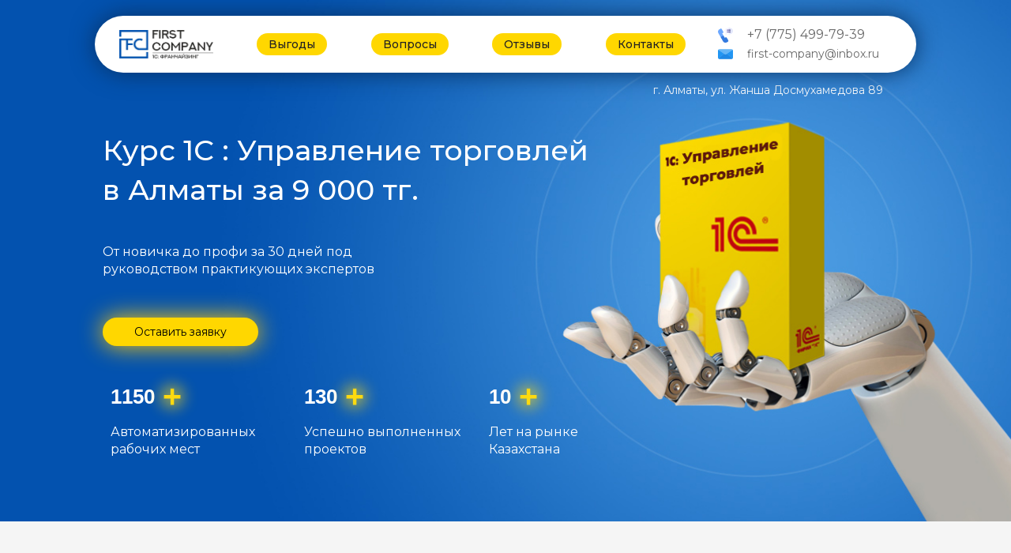

--- FILE ---
content_type: text/html; charset=UTF-8
request_url: https://fc-almaty.kz/kurs/
body_size: 29327
content:
<!doctype html>
<html lang="ru-RU">
<head><meta charset="UTF-8"><script>if(navigator.userAgent.match(/MSIE|Internet Explorer/i)||navigator.userAgent.match(/Trident\/7\..*?rv:11/i)){var href=document.location.href;if(!href.match(/[?&]nowprocket/)){if(href.indexOf("?")==-1){if(href.indexOf("#")==-1){document.location.href=href+"?nowprocket=1"}else{document.location.href=href.replace("#","?nowprocket=1#")}}else{if(href.indexOf("#")==-1){document.location.href=href+"&nowprocket=1"}else{document.location.href=href.replace("#","&nowprocket=1#")}}}}</script><script>class RocketLazyLoadScripts{constructor(){this.triggerEvents=["keydown","mousedown","mousemove","touchmove","touchstart","touchend","wheel"],this.userEventHandler=this._triggerListener.bind(this),this.touchStartHandler=this._onTouchStart.bind(this),this.touchMoveHandler=this._onTouchMove.bind(this),this.touchEndHandler=this._onTouchEnd.bind(this),this.clickHandler=this._onClick.bind(this),this.interceptedClicks=[],window.addEventListener("pageshow",(e=>{this.persisted=e.persisted})),window.addEventListener("DOMContentLoaded",(()=>{this._preconnect3rdParties()})),this.delayedScripts={normal:[],async:[],defer:[]},this.allJQueries=[]}_addUserInteractionListener(e){document.hidden?e._triggerListener():(this.triggerEvents.forEach((t=>window.addEventListener(t,e.userEventHandler,{passive:!0}))),window.addEventListener("touchstart",e.touchStartHandler,{passive:!0}),window.addEventListener("mousedown",e.touchStartHandler),document.addEventListener("visibilitychange",e.userEventHandler))}_removeUserInteractionListener(){this.triggerEvents.forEach((e=>window.removeEventListener(e,this.userEventHandler,{passive:!0}))),document.removeEventListener("visibilitychange",this.userEventHandler)}_onTouchStart(e){"HTML"!==e.target.tagName&&(window.addEventListener("touchend",this.touchEndHandler),window.addEventListener("mouseup",this.touchEndHandler),window.addEventListener("touchmove",this.touchMoveHandler,{passive:!0}),window.addEventListener("mousemove",this.touchMoveHandler),e.target.addEventListener("click",this.clickHandler),this._renameDOMAttribute(e.target,"onclick","rocket-onclick"))}_onTouchMove(e){window.removeEventListener("touchend",this.touchEndHandler),window.removeEventListener("mouseup",this.touchEndHandler),window.removeEventListener("touchmove",this.touchMoveHandler,{passive:!0}),window.removeEventListener("mousemove",this.touchMoveHandler),e.target.removeEventListener("click",this.clickHandler),this._renameDOMAttribute(e.target,"rocket-onclick","onclick")}_onTouchEnd(e){window.removeEventListener("touchend",this.touchEndHandler),window.removeEventListener("mouseup",this.touchEndHandler),window.removeEventListener("touchmove",this.touchMoveHandler,{passive:!0}),window.removeEventListener("mousemove",this.touchMoveHandler)}_onClick(e){e.target.removeEventListener("click",this.clickHandler),this._renameDOMAttribute(e.target,"rocket-onclick","onclick"),this.interceptedClicks.push(e),e.preventDefault(),e.stopPropagation(),e.stopImmediatePropagation()}_replayClicks(){window.removeEventListener("touchstart",this.touchStartHandler,{passive:!0}),window.removeEventListener("mousedown",this.touchStartHandler),this.interceptedClicks.forEach((e=>{e.target.dispatchEvent(new MouseEvent("click",{view:e.view,bubbles:!0,cancelable:!0}))}))}_renameDOMAttribute(e,t,n){e.hasAttribute&&e.hasAttribute(t)&&(event.target.setAttribute(n,event.target.getAttribute(t)),event.target.removeAttribute(t))}_triggerListener(){this._removeUserInteractionListener(this),"loading"===document.readyState?document.addEventListener("DOMContentLoaded",this._loadEverythingNow.bind(this)):this._loadEverythingNow()}_preconnect3rdParties(){let e=[];document.querySelectorAll("script[type=rocketlazyloadscript]").forEach((t=>{if(t.hasAttribute("src")){const n=new URL(t.src).origin;n!==location.origin&&e.push({src:n,crossOrigin:t.crossOrigin||"module"===t.getAttribute("data-rocket-type")})}})),e=[...new Map(e.map((e=>[JSON.stringify(e),e]))).values()],this._batchInjectResourceHints(e,"preconnect")}async _loadEverythingNow(){this.lastBreath=Date.now(),this._delayEventListeners(),this._delayJQueryReady(this),this._handleDocumentWrite(),this._registerAllDelayedScripts(),this._preloadAllScripts(),await this._loadScriptsFromList(this.delayedScripts.normal),await this._loadScriptsFromList(this.delayedScripts.defer),await this._loadScriptsFromList(this.delayedScripts.async);try{await this._triggerDOMContentLoaded(),await this._triggerWindowLoad()}catch(e){}window.dispatchEvent(new Event("rocket-allScriptsLoaded")),this._replayClicks()}_registerAllDelayedScripts(){document.querySelectorAll("script[type=rocketlazyloadscript]").forEach((e=>{e.hasAttribute("src")?e.hasAttribute("async")&&!1!==e.async?this.delayedScripts.async.push(e):e.hasAttribute("defer")&&!1!==e.defer||"module"===e.getAttribute("data-rocket-type")?this.delayedScripts.defer.push(e):this.delayedScripts.normal.push(e):this.delayedScripts.normal.push(e)}))}async _transformScript(e){return await this._littleBreath(),new Promise((t=>{const n=document.createElement("script");[...e.attributes].forEach((e=>{let t=e.nodeName;"type"!==t&&("data-rocket-type"===t&&(t="type"),n.setAttribute(t,e.nodeValue))})),e.hasAttribute("src")?(n.addEventListener("load",t),n.addEventListener("error",t)):(n.text=e.text,t());try{e.parentNode.replaceChild(n,e)}catch(e){t()}}))}async _loadScriptsFromList(e){const t=e.shift();return t?(await this._transformScript(t),this._loadScriptsFromList(e)):Promise.resolve()}_preloadAllScripts(){this._batchInjectResourceHints([...this.delayedScripts.normal,...this.delayedScripts.defer,...this.delayedScripts.async],"preload")}_batchInjectResourceHints(e,t){var n=document.createDocumentFragment();e.forEach((e=>{if(e.src){const i=document.createElement("link");i.href=e.src,i.rel=t,"preconnect"!==t&&(i.as="script"),e.getAttribute&&"module"===e.getAttribute("data-rocket-type")&&(i.crossOrigin=!0),e.crossOrigin&&(i.crossOrigin=e.crossOrigin),n.appendChild(i)}})),document.head.appendChild(n)}_delayEventListeners(){let e={};function t(t,n){!function(t){function n(n){return e[t].eventsToRewrite.indexOf(n)>=0?"rocket-"+n:n}e[t]||(e[t]={originalFunctions:{add:t.addEventListener,remove:t.removeEventListener},eventsToRewrite:[]},t.addEventListener=function(){arguments[0]=n(arguments[0]),e[t].originalFunctions.add.apply(t,arguments)},t.removeEventListener=function(){arguments[0]=n(arguments[0]),e[t].originalFunctions.remove.apply(t,arguments)})}(t),e[t].eventsToRewrite.push(n)}function n(e,t){let n=e[t];Object.defineProperty(e,t,{get:()=>n||function(){},set(i){e["rocket"+t]=n=i}})}t(document,"DOMContentLoaded"),t(window,"DOMContentLoaded"),t(window,"load"),t(window,"pageshow"),t(document,"readystatechange"),n(document,"onreadystatechange"),n(window,"onload"),n(window,"onpageshow")}_delayJQueryReady(e){let t=window.jQuery;Object.defineProperty(window,"jQuery",{get:()=>t,set(n){if(n&&n.fn&&!e.allJQueries.includes(n)){n.fn.ready=n.fn.init.prototype.ready=function(t){e.domReadyFired?t.bind(document)(n):document.addEventListener("rocket-DOMContentLoaded",(()=>t.bind(document)(n)))};const t=n.fn.on;n.fn.on=n.fn.init.prototype.on=function(){if(this[0]===window){function e(e){return e.split(" ").map((e=>"load"===e||0===e.indexOf("load.")?"rocket-jquery-load":e)).join(" ")}"string"==typeof arguments[0]||arguments[0]instanceof String?arguments[0]=e(arguments[0]):"object"==typeof arguments[0]&&Object.keys(arguments[0]).forEach((t=>{delete Object.assign(arguments[0],{[e(t)]:arguments[0][t]})[t]}))}return t.apply(this,arguments),this},e.allJQueries.push(n)}t=n}})}async _triggerDOMContentLoaded(){this.domReadyFired=!0,await this._littleBreath(),document.dispatchEvent(new Event("rocket-DOMContentLoaded")),await this._littleBreath(),window.dispatchEvent(new Event("rocket-DOMContentLoaded")),await this._littleBreath(),document.dispatchEvent(new Event("rocket-readystatechange")),await this._littleBreath(),document.rocketonreadystatechange&&document.rocketonreadystatechange()}async _triggerWindowLoad(){await this._littleBreath(),window.dispatchEvent(new Event("rocket-load")),await this._littleBreath(),window.rocketonload&&window.rocketonload(),await this._littleBreath(),this.allJQueries.forEach((e=>e(window).trigger("rocket-jquery-load"))),await this._littleBreath();const e=new Event("rocket-pageshow");e.persisted=this.persisted,window.dispatchEvent(e),await this._littleBreath(),window.rocketonpageshow&&window.rocketonpageshow({persisted:this.persisted})}_handleDocumentWrite(){const e=new Map;document.write=document.writeln=function(t){const n=document.currentScript,i=document.createRange(),r=n.parentElement;let o=e.get(n);void 0===o&&(o=n.nextSibling,e.set(n,o));const s=document.createDocumentFragment();i.setStart(s,0),s.appendChild(i.createContextualFragment(t)),r.insertBefore(s,o)}}async _littleBreath(){Date.now()-this.lastBreath>45&&(await this._requestAnimFrame(),this.lastBreath=Date.now())}async _requestAnimFrame(){return document.hidden?new Promise((e=>setTimeout(e))):new Promise((e=>requestAnimationFrame(e)))}static run(){const e=new RocketLazyLoadScripts;e._addUserInteractionListener(e)}}RocketLazyLoadScripts.run();</script>
	
		<meta name="viewport" content="width=device-width, initial-scale=1">
	<link rel="profile" href="https://gmpg.org/xfn/11">
	<meta name='robots' content='index, follow, max-image-preview:large, max-snippet:-1, max-video-preview:-1' />

	<!-- This site is optimized with the Yoast SEO Premium plugin v18.7 (Yoast SEO v19.3) - https://yoast.com/wordpress/plugins/seo/ -->
	<title>Курс 1С : Управление торговлей в Алматы</title><link rel="stylesheet" href="https://fc-almaty.kz/wp-content/cache/min/1/2ae23be2bd8a7fa780bb5be8f445c446.css" media="all" data-minify="1" />
	<meta name="description" content="Автоматизация вашего бизнеса в Алматы от лучших специалистов с опытом работы более 11 лет. Бесплатная установка 1С и консультация." />
	<link rel="canonical" href="https://fc-almaty.kz/kurs/" />
	<meta property="og:locale" content="ru_RU" />
	<meta property="og:type" content="article" />
	<meta property="og:title" content="Курс 1С : Управление торговлей в Алматы" />
	<meta property="og:description" content="Автоматизация вашего бизнеса в Алматы от лучших специалистов с опытом работы более 11 лет. Бесплатная установка 1С и консультация." />
	<meta property="og:url" content="https://fc-almaty.kz/kurs/" />
	<meta property="og:site_name" content="First Company – IT интегратор в Алматы" />
	<meta property="article:modified_time" content="2023-12-23T20:44:19+00:00" />
	<meta property="og:image" content="https://fc-almaty.kz/wp-content/uploads/2022/07/telephone-2.png" />
	<meta name="twitter:card" content="summary_large_image" />
	<meta name="twitter:label1" content="Примерное время для чтения" />
	<meta name="twitter:data1" content="18 минут" />
	<script type="application/ld+json" class="yoast-schema-graph">{"@context":"https://schema.org","@graph":[{"@type":"Organization","@id":"https://fc-almaty.kz/#organization","name":"First Company – IT интегратор в Алматы","url":"https://fc-almaty.kz/","sameAs":[],"logo":{"@type":"ImageObject","inLanguage":"ru-RU","@id":"https://fc-almaty.kz/#/schema/logo/image/","url":"https://fc-almaty.kz/wp-content/uploads/2022/07/logo.jpg","contentUrl":"https://fc-almaty.kz/wp-content/uploads/2022/07/logo.jpg","width":1024,"height":316,"caption":"First Company – IT интегратор в Алматы"},"image":{"@id":"https://fc-almaty.kz/#/schema/logo/image/"}},{"@type":"WebSite","@id":"https://fc-almaty.kz/#website","url":"https://fc-almaty.kz/","name":"First Company – IT интегратор в Алматы","description":"","publisher":{"@id":"https://fc-almaty.kz/#organization"},"potentialAction":[{"@type":"SearchAction","target":{"@type":"EntryPoint","urlTemplate":"https://fc-almaty.kz/?s={search_term_string}"},"query-input":"required name=search_term_string"}],"inLanguage":"ru-RU"},{"@type":"ImageObject","inLanguage":"ru-RU","@id":"https://fc-almaty.kz/kurs/#primaryimage","url":"https://fc-almaty.kz/wp-content/uploads/2022/07/telephone-2.png","contentUrl":"https://fc-almaty.kz/wp-content/uploads/2022/07/telephone-2.png","width":64,"height":64},{"@type":"WebPage","@id":"https://fc-almaty.kz/kurs/","url":"https://fc-almaty.kz/kurs/","name":"Курс 1С : Управление торговлей в Алматы","isPartOf":{"@id":"https://fc-almaty.kz/#website"},"primaryImageOfPage":{"@id":"https://fc-almaty.kz/kurs/#primaryimage"},"datePublished":"2022-07-05T13:41:12+00:00","dateModified":"2023-12-23T20:44:19+00:00","description":"Автоматизация вашего бизнеса в Алматы от лучших специалистов с опытом работы более 11 лет. Бесплатная установка 1С и консультация.","breadcrumb":{"@id":"https://fc-almaty.kz/kurs/#breadcrumb"},"inLanguage":"ru-RU","potentialAction":[{"@type":"ReadAction","target":["https://fc-almaty.kz/kurs/"]}]},{"@type":"BreadcrumbList","@id":"https://fc-almaty.kz/kurs/#breadcrumb","itemListElement":[{"@type":"ListItem","position":1,"name":"Главная страница","item":"https://fc-almaty.kz/"},{"@type":"ListItem","position":2,"name":"Курс 1С : Управление торговлей в Алматы"}]}]}</script>
	<!-- / Yoast SEO Premium plugin. -->


<link rel="alternate" type="application/rss+xml" title="First Company – IT интегратор в Алматы &raquo; Лента" href="https://fc-almaty.kz/feed/" />
<link rel="alternate" type="application/rss+xml" title="First Company – IT интегратор в Алматы &raquo; Лента комментариев" href="https://fc-almaty.kz/comments/feed/" />
<script type="rocketlazyloadscript" data-rocket-type="text/javascript">
/* <![CDATA[ */
window._wpemojiSettings = {"baseUrl":"https:\/\/s.w.org\/images\/core\/emoji\/15.0.3\/72x72\/","ext":".png","svgUrl":"https:\/\/s.w.org\/images\/core\/emoji\/15.0.3\/svg\/","svgExt":".svg","source":{"concatemoji":"https:\/\/fc-almaty.kz\/wp-includes\/js\/wp-emoji-release.min.js?ver=6.5.2"}};
/*! This file is auto-generated */
!function(i,n){var o,s,e;function c(e){try{var t={supportTests:e,timestamp:(new Date).valueOf()};sessionStorage.setItem(o,JSON.stringify(t))}catch(e){}}function p(e,t,n){e.clearRect(0,0,e.canvas.width,e.canvas.height),e.fillText(t,0,0);var t=new Uint32Array(e.getImageData(0,0,e.canvas.width,e.canvas.height).data),r=(e.clearRect(0,0,e.canvas.width,e.canvas.height),e.fillText(n,0,0),new Uint32Array(e.getImageData(0,0,e.canvas.width,e.canvas.height).data));return t.every(function(e,t){return e===r[t]})}function u(e,t,n){switch(t){case"flag":return n(e,"\ud83c\udff3\ufe0f\u200d\u26a7\ufe0f","\ud83c\udff3\ufe0f\u200b\u26a7\ufe0f")?!1:!n(e,"\ud83c\uddfa\ud83c\uddf3","\ud83c\uddfa\u200b\ud83c\uddf3")&&!n(e,"\ud83c\udff4\udb40\udc67\udb40\udc62\udb40\udc65\udb40\udc6e\udb40\udc67\udb40\udc7f","\ud83c\udff4\u200b\udb40\udc67\u200b\udb40\udc62\u200b\udb40\udc65\u200b\udb40\udc6e\u200b\udb40\udc67\u200b\udb40\udc7f");case"emoji":return!n(e,"\ud83d\udc26\u200d\u2b1b","\ud83d\udc26\u200b\u2b1b")}return!1}function f(e,t,n){var r="undefined"!=typeof WorkerGlobalScope&&self instanceof WorkerGlobalScope?new OffscreenCanvas(300,150):i.createElement("canvas"),a=r.getContext("2d",{willReadFrequently:!0}),o=(a.textBaseline="top",a.font="600 32px Arial",{});return e.forEach(function(e){o[e]=t(a,e,n)}),o}function t(e){var t=i.createElement("script");t.src=e,t.defer=!0,i.head.appendChild(t)}"undefined"!=typeof Promise&&(o="wpEmojiSettingsSupports",s=["flag","emoji"],n.supports={everything:!0,everythingExceptFlag:!0},e=new Promise(function(e){i.addEventListener("DOMContentLoaded",e,{once:!0})}),new Promise(function(t){var n=function(){try{var e=JSON.parse(sessionStorage.getItem(o));if("object"==typeof e&&"number"==typeof e.timestamp&&(new Date).valueOf()<e.timestamp+604800&&"object"==typeof e.supportTests)return e.supportTests}catch(e){}return null}();if(!n){if("undefined"!=typeof Worker&&"undefined"!=typeof OffscreenCanvas&&"undefined"!=typeof URL&&URL.createObjectURL&&"undefined"!=typeof Blob)try{var e="postMessage("+f.toString()+"("+[JSON.stringify(s),u.toString(),p.toString()].join(",")+"));",r=new Blob([e],{type:"text/javascript"}),a=new Worker(URL.createObjectURL(r),{name:"wpTestEmojiSupports"});return void(a.onmessage=function(e){c(n=e.data),a.terminate(),t(n)})}catch(e){}c(n=f(s,u,p))}t(n)}).then(function(e){for(var t in e)n.supports[t]=e[t],n.supports.everything=n.supports.everything&&n.supports[t],"flag"!==t&&(n.supports.everythingExceptFlag=n.supports.everythingExceptFlag&&n.supports[t]);n.supports.everythingExceptFlag=n.supports.everythingExceptFlag&&!n.supports.flag,n.DOMReady=!1,n.readyCallback=function(){n.DOMReady=!0}}).then(function(){return e}).then(function(){var e;n.supports.everything||(n.readyCallback(),(e=n.source||{}).concatemoji?t(e.concatemoji):e.wpemoji&&e.twemoji&&(t(e.twemoji),t(e.wpemoji)))}))}((window,document),window._wpemojiSettings);
/* ]]> */
</script>
<style id='wp-emoji-styles-inline-css' type='text/css'>

	img.wp-smiley, img.emoji {
		display: inline !important;
		border: none !important;
		box-shadow: none !important;
		height: 1em !important;
		width: 1em !important;
		margin: 0 0.07em !important;
		vertical-align: -0.1em !important;
		background: none !important;
		padding: 0 !important;
	}
</style>

<style id='classic-theme-styles-inline-css' type='text/css'>
/*! This file is auto-generated */
.wp-block-button__link{color:#fff;background-color:#32373c;border-radius:9999px;box-shadow:none;text-decoration:none;padding:calc(.667em + 2px) calc(1.333em + 2px);font-size:1.125em}.wp-block-file__button{background:#32373c;color:#fff;text-decoration:none}
</style>
<style id='global-styles-inline-css' type='text/css'>
body{--wp--preset--color--black: #000000;--wp--preset--color--cyan-bluish-gray: #abb8c3;--wp--preset--color--white: #ffffff;--wp--preset--color--pale-pink: #f78da7;--wp--preset--color--vivid-red: #cf2e2e;--wp--preset--color--luminous-vivid-orange: #ff6900;--wp--preset--color--luminous-vivid-amber: #fcb900;--wp--preset--color--light-green-cyan: #7bdcb5;--wp--preset--color--vivid-green-cyan: #00d084;--wp--preset--color--pale-cyan-blue: #8ed1fc;--wp--preset--color--vivid-cyan-blue: #0693e3;--wp--preset--color--vivid-purple: #9b51e0;--wp--preset--gradient--vivid-cyan-blue-to-vivid-purple: linear-gradient(135deg,rgba(6,147,227,1) 0%,rgb(155,81,224) 100%);--wp--preset--gradient--light-green-cyan-to-vivid-green-cyan: linear-gradient(135deg,rgb(122,220,180) 0%,rgb(0,208,130) 100%);--wp--preset--gradient--luminous-vivid-amber-to-luminous-vivid-orange: linear-gradient(135deg,rgba(252,185,0,1) 0%,rgba(255,105,0,1) 100%);--wp--preset--gradient--luminous-vivid-orange-to-vivid-red: linear-gradient(135deg,rgba(255,105,0,1) 0%,rgb(207,46,46) 100%);--wp--preset--gradient--very-light-gray-to-cyan-bluish-gray: linear-gradient(135deg,rgb(238,238,238) 0%,rgb(169,184,195) 100%);--wp--preset--gradient--cool-to-warm-spectrum: linear-gradient(135deg,rgb(74,234,220) 0%,rgb(151,120,209) 20%,rgb(207,42,186) 40%,rgb(238,44,130) 60%,rgb(251,105,98) 80%,rgb(254,248,76) 100%);--wp--preset--gradient--blush-light-purple: linear-gradient(135deg,rgb(255,206,236) 0%,rgb(152,150,240) 100%);--wp--preset--gradient--blush-bordeaux: linear-gradient(135deg,rgb(254,205,165) 0%,rgb(254,45,45) 50%,rgb(107,0,62) 100%);--wp--preset--gradient--luminous-dusk: linear-gradient(135deg,rgb(255,203,112) 0%,rgb(199,81,192) 50%,rgb(65,88,208) 100%);--wp--preset--gradient--pale-ocean: linear-gradient(135deg,rgb(255,245,203) 0%,rgb(182,227,212) 50%,rgb(51,167,181) 100%);--wp--preset--gradient--electric-grass: linear-gradient(135deg,rgb(202,248,128) 0%,rgb(113,206,126) 100%);--wp--preset--gradient--midnight: linear-gradient(135deg,rgb(2,3,129) 0%,rgb(40,116,252) 100%);--wp--preset--font-size--small: 13px;--wp--preset--font-size--medium: 20px;--wp--preset--font-size--large: 36px;--wp--preset--font-size--x-large: 42px;--wp--preset--spacing--20: 0.44rem;--wp--preset--spacing--30: 0.67rem;--wp--preset--spacing--40: 1rem;--wp--preset--spacing--50: 1.5rem;--wp--preset--spacing--60: 2.25rem;--wp--preset--spacing--70: 3.38rem;--wp--preset--spacing--80: 5.06rem;--wp--preset--shadow--natural: 6px 6px 9px rgba(0, 0, 0, 0.2);--wp--preset--shadow--deep: 12px 12px 50px rgba(0, 0, 0, 0.4);--wp--preset--shadow--sharp: 6px 6px 0px rgba(0, 0, 0, 0.2);--wp--preset--shadow--outlined: 6px 6px 0px -3px rgba(255, 255, 255, 1), 6px 6px rgba(0, 0, 0, 1);--wp--preset--shadow--crisp: 6px 6px 0px rgba(0, 0, 0, 1);}:where(.is-layout-flex){gap: 0.5em;}:where(.is-layout-grid){gap: 0.5em;}body .is-layout-flow > .alignleft{float: left;margin-inline-start: 0;margin-inline-end: 2em;}body .is-layout-flow > .alignright{float: right;margin-inline-start: 2em;margin-inline-end: 0;}body .is-layout-flow > .aligncenter{margin-left: auto !important;margin-right: auto !important;}body .is-layout-constrained > .alignleft{float: left;margin-inline-start: 0;margin-inline-end: 2em;}body .is-layout-constrained > .alignright{float: right;margin-inline-start: 2em;margin-inline-end: 0;}body .is-layout-constrained > .aligncenter{margin-left: auto !important;margin-right: auto !important;}body .is-layout-constrained > :where(:not(.alignleft):not(.alignright):not(.alignfull)){max-width: var(--wp--style--global--content-size);margin-left: auto !important;margin-right: auto !important;}body .is-layout-constrained > .alignwide{max-width: var(--wp--style--global--wide-size);}body .is-layout-flex{display: flex;}body .is-layout-flex{flex-wrap: wrap;align-items: center;}body .is-layout-flex > *{margin: 0;}body .is-layout-grid{display: grid;}body .is-layout-grid > *{margin: 0;}:where(.wp-block-columns.is-layout-flex){gap: 2em;}:where(.wp-block-columns.is-layout-grid){gap: 2em;}:where(.wp-block-post-template.is-layout-flex){gap: 1.25em;}:where(.wp-block-post-template.is-layout-grid){gap: 1.25em;}.has-black-color{color: var(--wp--preset--color--black) !important;}.has-cyan-bluish-gray-color{color: var(--wp--preset--color--cyan-bluish-gray) !important;}.has-white-color{color: var(--wp--preset--color--white) !important;}.has-pale-pink-color{color: var(--wp--preset--color--pale-pink) !important;}.has-vivid-red-color{color: var(--wp--preset--color--vivid-red) !important;}.has-luminous-vivid-orange-color{color: var(--wp--preset--color--luminous-vivid-orange) !important;}.has-luminous-vivid-amber-color{color: var(--wp--preset--color--luminous-vivid-amber) !important;}.has-light-green-cyan-color{color: var(--wp--preset--color--light-green-cyan) !important;}.has-vivid-green-cyan-color{color: var(--wp--preset--color--vivid-green-cyan) !important;}.has-pale-cyan-blue-color{color: var(--wp--preset--color--pale-cyan-blue) !important;}.has-vivid-cyan-blue-color{color: var(--wp--preset--color--vivid-cyan-blue) !important;}.has-vivid-purple-color{color: var(--wp--preset--color--vivid-purple) !important;}.has-black-background-color{background-color: var(--wp--preset--color--black) !important;}.has-cyan-bluish-gray-background-color{background-color: var(--wp--preset--color--cyan-bluish-gray) !important;}.has-white-background-color{background-color: var(--wp--preset--color--white) !important;}.has-pale-pink-background-color{background-color: var(--wp--preset--color--pale-pink) !important;}.has-vivid-red-background-color{background-color: var(--wp--preset--color--vivid-red) !important;}.has-luminous-vivid-orange-background-color{background-color: var(--wp--preset--color--luminous-vivid-orange) !important;}.has-luminous-vivid-amber-background-color{background-color: var(--wp--preset--color--luminous-vivid-amber) !important;}.has-light-green-cyan-background-color{background-color: var(--wp--preset--color--light-green-cyan) !important;}.has-vivid-green-cyan-background-color{background-color: var(--wp--preset--color--vivid-green-cyan) !important;}.has-pale-cyan-blue-background-color{background-color: var(--wp--preset--color--pale-cyan-blue) !important;}.has-vivid-cyan-blue-background-color{background-color: var(--wp--preset--color--vivid-cyan-blue) !important;}.has-vivid-purple-background-color{background-color: var(--wp--preset--color--vivid-purple) !important;}.has-black-border-color{border-color: var(--wp--preset--color--black) !important;}.has-cyan-bluish-gray-border-color{border-color: var(--wp--preset--color--cyan-bluish-gray) !important;}.has-white-border-color{border-color: var(--wp--preset--color--white) !important;}.has-pale-pink-border-color{border-color: var(--wp--preset--color--pale-pink) !important;}.has-vivid-red-border-color{border-color: var(--wp--preset--color--vivid-red) !important;}.has-luminous-vivid-orange-border-color{border-color: var(--wp--preset--color--luminous-vivid-orange) !important;}.has-luminous-vivid-amber-border-color{border-color: var(--wp--preset--color--luminous-vivid-amber) !important;}.has-light-green-cyan-border-color{border-color: var(--wp--preset--color--light-green-cyan) !important;}.has-vivid-green-cyan-border-color{border-color: var(--wp--preset--color--vivid-green-cyan) !important;}.has-pale-cyan-blue-border-color{border-color: var(--wp--preset--color--pale-cyan-blue) !important;}.has-vivid-cyan-blue-border-color{border-color: var(--wp--preset--color--vivid-cyan-blue) !important;}.has-vivid-purple-border-color{border-color: var(--wp--preset--color--vivid-purple) !important;}.has-vivid-cyan-blue-to-vivid-purple-gradient-background{background: var(--wp--preset--gradient--vivid-cyan-blue-to-vivid-purple) !important;}.has-light-green-cyan-to-vivid-green-cyan-gradient-background{background: var(--wp--preset--gradient--light-green-cyan-to-vivid-green-cyan) !important;}.has-luminous-vivid-amber-to-luminous-vivid-orange-gradient-background{background: var(--wp--preset--gradient--luminous-vivid-amber-to-luminous-vivid-orange) !important;}.has-luminous-vivid-orange-to-vivid-red-gradient-background{background: var(--wp--preset--gradient--luminous-vivid-orange-to-vivid-red) !important;}.has-very-light-gray-to-cyan-bluish-gray-gradient-background{background: var(--wp--preset--gradient--very-light-gray-to-cyan-bluish-gray) !important;}.has-cool-to-warm-spectrum-gradient-background{background: var(--wp--preset--gradient--cool-to-warm-spectrum) !important;}.has-blush-light-purple-gradient-background{background: var(--wp--preset--gradient--blush-light-purple) !important;}.has-blush-bordeaux-gradient-background{background: var(--wp--preset--gradient--blush-bordeaux) !important;}.has-luminous-dusk-gradient-background{background: var(--wp--preset--gradient--luminous-dusk) !important;}.has-pale-ocean-gradient-background{background: var(--wp--preset--gradient--pale-ocean) !important;}.has-electric-grass-gradient-background{background: var(--wp--preset--gradient--electric-grass) !important;}.has-midnight-gradient-background{background: var(--wp--preset--gradient--midnight) !important;}.has-small-font-size{font-size: var(--wp--preset--font-size--small) !important;}.has-medium-font-size{font-size: var(--wp--preset--font-size--medium) !important;}.has-large-font-size{font-size: var(--wp--preset--font-size--large) !important;}.has-x-large-font-size{font-size: var(--wp--preset--font-size--x-large) !important;}
.wp-block-navigation a:where(:not(.wp-element-button)){color: inherit;}
:where(.wp-block-post-template.is-layout-flex){gap: 1.25em;}:where(.wp-block-post-template.is-layout-grid){gap: 1.25em;}
:where(.wp-block-columns.is-layout-flex){gap: 2em;}:where(.wp-block-columns.is-layout-grid){gap: 2em;}
.wp-block-pullquote{font-size: 1.5em;line-height: 1.6;}
</style>



<link rel='stylesheet' id='elementor-post-5-css' href='https://fc-almaty.kz/wp-content/uploads/elementor/css/post-5.css?ver=1657027873' type='text/css' media='all' />




<link rel='stylesheet' id='elementor-global-css' href='https://fc-almaty.kz/wp-content/uploads/elementor/css/global.css?ver=1657028502' type='text/css' media='all' />
<link rel='stylesheet' id='elementor-post-130-css' href='https://fc-almaty.kz/wp-content/uploads/elementor/css/post-130.css?ver=1703364268' type='text/css' media='all' />
<link rel='stylesheet' id='elementor-post-12-css' href='https://fc-almaty.kz/wp-content/uploads/elementor/css/post-12.css?ver=1657111826' type='text/css' media='all' />
<link rel='stylesheet' id='elementor-post-84-css' href='https://fc-almaty.kz/wp-content/uploads/elementor/css/post-84.css?ver=1703503783' type='text/css' media='all' />
<link rel='stylesheet' id='elementor-post-434-css' href='https://fc-almaty.kz/wp-content/uploads/elementor/css/post-434.css?ver=1657109912' type='text/css' media='all' />
<style id='rocket-lazyload-inline-css' type='text/css'>
.rll-youtube-player{position:relative;padding-bottom:56.23%;height:0;overflow:hidden;max-width:100%;}.rll-youtube-player:focus-within{outline: 2px solid currentColor;outline-offset: 5px;}.rll-youtube-player iframe{position:absolute;top:0;left:0;width:100%;height:100%;z-index:100;background:0 0}.rll-youtube-player img{bottom:0;display:block;left:0;margin:auto;max-width:100%;width:100%;position:absolute;right:0;top:0;border:none;height:auto;-webkit-transition:.4s all;-moz-transition:.4s all;transition:.4s all}.rll-youtube-player img:hover{-webkit-filter:brightness(75%)}.rll-youtube-player .play{height:100%;width:100%;left:0;top:0;position:absolute;background:url(https://fc-almaty.kz/wp-content/plugins/wp-rocket/assets/img/youtube.png) no-repeat center;background-color: transparent !important;cursor:pointer;border:none;}
</style>
<link rel='stylesheet' id='google-fonts-1-css' href='https://fonts.googleapis.com/css?family=Montserrat%3A100%2C100italic%2C200%2C200italic%2C300%2C300italic%2C400%2C400italic%2C500%2C500italic%2C600%2C600italic%2C700%2C700italic%2C800%2C800italic%2C900%2C900italic%7CRoboto%3A100%2C100italic%2C200%2C200italic%2C300%2C300italic%2C400%2C400italic%2C500%2C500italic%2C600%2C600italic%2C700%2C700italic%2C800%2C800italic%2C900%2C900italic&#038;display=auto&#038;subset=cyrillic&#038;ver=6.5.2' type='text/css' media='all' />


<script type="rocketlazyloadscript" data-rocket-type="text/javascript" src="https://fc-almaty.kz/wp-includes/js/jquery/jquery.min.js?ver=3.7.1" id="jquery-core-js" defer></script>
<script type="rocketlazyloadscript" data-rocket-type="text/javascript" src="https://fc-almaty.kz/wp-includes/js/jquery/jquery-migrate.min.js?ver=3.4.1" id="jquery-migrate-js" defer></script>
<link rel="https://api.w.org/" href="https://fc-almaty.kz/wp-json/" /><link rel="alternate" type="application/json" href="https://fc-almaty.kz/wp-json/wp/v2/pages/130" /><link rel="EditURI" type="application/rsd+xml" title="RSD" href="https://fc-almaty.kz/xmlrpc.php?rsd" />
<meta name="generator" content="WordPress 6.5.2" />
<link rel='shortlink' href='https://fc-almaty.kz/?p=130' />
<link rel="alternate" type="application/json+oembed" href="https://fc-almaty.kz/wp-json/oembed/1.0/embed?url=https%3A%2F%2Ffc-almaty.kz%2Fkurs%2F" />
<link rel="alternate" type="text/xml+oembed" href="https://fc-almaty.kz/wp-json/oembed/1.0/embed?url=https%3A%2F%2Ffc-almaty.kz%2Fkurs%2F&#038;format=xml" />
<link rel="icon" href="https://fc-almaty.kz/wp-content/uploads/2022/07/favicon-150x150.png" sizes="32x32" />
<link rel="icon" href="https://fc-almaty.kz/wp-content/uploads/2022/07/favicon-300x300.png" sizes="192x192" />
<link rel="apple-touch-icon" href="https://fc-almaty.kz/wp-content/uploads/2022/07/favicon-300x300.png" />
<meta name="msapplication-TileImage" content="https://fc-almaty.kz/wp-content/uploads/2022/07/favicon-300x300.png" />
<noscript><style id="rocket-lazyload-nojs-css">.rll-youtube-player, [data-lazy-src]{display:none !important;}</style></noscript></head>
<body class="page-template page-template-elementor_header_footer page page-id-130 wp-custom-logo elementor-default elementor-template-full-width elementor-kit-5 elementor-page elementor-page-130">

		<div data-elementor-type="header" data-elementor-id="12" class="elementor elementor-12 elementor-location-header">
								<section class="elementor-section elementor-top-section elementor-element elementor-element-cd96029 elementor-section-height-min-height elementor-section-boxed elementor-section-height-default elementor-section-items-middle" data-id="cd96029" data-element_type="section" data-settings="{&quot;jet_parallax_layout_list&quot;:[]}">
						<div class="elementor-container elementor-column-gap-custom">
					<div class="elementor-column elementor-col-100 elementor-top-column elementor-element elementor-element-bf40d9a" data-id="bf40d9a" data-element_type="column">
			<div class="elementor-widget-wrap">
									</div>
		</div>
							</div>
		</section>
						</div>
				<div data-elementor-type="wp-page" data-elementor-id="130" class="elementor elementor-130">
									<section class="elementor-section elementor-top-section elementor-element elementor-element-5692640 elementor-section-height-min-height elementor-section-items-stretch elementor-section-content-middle elementor-section-boxed elementor-section-height-default" data-id="5692640" data-element_type="section" data-settings="{&quot;jet_parallax_layout_list&quot;:[]}">
						<div class="elementor-container elementor-column-gap-default">
					<div class="elementor-column elementor-col-100 elementor-top-column elementor-element elementor-element-f6fe2eb" data-id="f6fe2eb" data-element_type="column" data-settings="{&quot;background_background&quot;:&quot;classic&quot;}">
			<div class="elementor-widget-wrap elementor-element-populated">
								<section class="elementor-section elementor-inner-section elementor-element elementor-element-fe7c20b elementor-section-boxed elementor-section-height-default elementor-section-height-default" data-id="fe7c20b" data-element_type="section" data-settings="{&quot;jet_parallax_layout_list&quot;:[]}">
						<div class="elementor-container elementor-column-gap-default">
					<div class="elementor-column elementor-col-50 elementor-inner-column elementor-element elementor-element-b733097" data-id="b733097" data-element_type="column">
			<div class="elementor-widget-wrap elementor-element-populated">
								<div class="elementor-element elementor-element-d8bf472 elementor-widget__width-auto elementor-widget elementor-widget-theme-site-logo elementor-widget-image" data-id="d8bf472" data-element_type="widget" data-widget_type="theme-site-logo.default">
				<div class="elementor-widget-container">
			<style>/*! elementor - v3.6.7 - 03-07-2022 */
.elementor-widget-image{text-align:center}.elementor-widget-image a{display:inline-block}.elementor-widget-image a img[src$=".svg"]{width:48px}.elementor-widget-image img{vertical-align:middle;display:inline-block}</style>													<a href="https://fc-almaty.kz">
							<img fetchpriority="high" decoding="async" width="1024" height="316" src="data:image/svg+xml,%3Csvg%20xmlns='http://www.w3.org/2000/svg'%20viewBox='0%200%201024%20316'%3E%3C/svg%3E" class="attachment-full size-full" alt="" data-lazy-srcset="https://fc-almaty.kz/wp-content/uploads/2022/07/logo.jpg 1024w, https://fc-almaty.kz/wp-content/uploads/2022/07/logo-300x93.jpg 300w, https://fc-almaty.kz/wp-content/uploads/2022/07/logo-768x237.jpg 768w" data-lazy-sizes="(max-width: 1024px) 100vw, 1024px" data-lazy-src="https://fc-almaty.kz/wp-content/uploads/2022/07/logo.jpg" /><noscript><img fetchpriority="high" decoding="async" width="1024" height="316" src="https://fc-almaty.kz/wp-content/uploads/2022/07/logo.jpg" class="attachment-full size-full" alt="" srcset="https://fc-almaty.kz/wp-content/uploads/2022/07/logo.jpg 1024w, https://fc-almaty.kz/wp-content/uploads/2022/07/logo-300x93.jpg 300w, https://fc-almaty.kz/wp-content/uploads/2022/07/logo-768x237.jpg 768w" sizes="(max-width: 1024px) 100vw, 1024px" /></noscript>								</a>
															</div>
				</div>
				<div class="elementor-element elementor-element-efd2b30 elementor-widget__width-auto elementor-hidden-tablet elementor-hidden-mobile elementor-widget elementor-widget-button" data-id="efd2b30" data-element_type="widget" data-widget_type="button.default">
				<div class="elementor-widget-container">
					<div class="elementor-button-wrapper">
			<a href="#vigodi" class="elementor-button-link elementor-button elementor-size-sm" role="button">
						<span class="elementor-button-content-wrapper">
						<span class="elementor-button-text">Выгоды</span>
		</span>
					</a>
		</div>
				</div>
				</div>
				<div class="elementor-element elementor-element-78e4129 elementor-widget__width-auto elementor-hidden-tablet elementor-hidden-mobile elementor-widget elementor-widget-button" data-id="78e4129" data-element_type="widget" data-widget_type="button.default">
				<div class="elementor-widget-container">
					<div class="elementor-button-wrapper">
			<a href="#voprosi" class="elementor-button-link elementor-button elementor-size-sm" role="button">
						<span class="elementor-button-content-wrapper">
						<span class="elementor-button-text">Вопросы</span>
		</span>
					</a>
		</div>
				</div>
				</div>
				<div class="elementor-element elementor-element-214ad96 elementor-widget__width-auto elementor-hidden-tablet elementor-hidden-mobile elementor-widget elementor-widget-button" data-id="214ad96" data-element_type="widget" data-widget_type="button.default">
				<div class="elementor-widget-container">
					<div class="elementor-button-wrapper">
			<a href="#otzivi" class="elementor-button-link elementor-button elementor-size-sm" role="button">
						<span class="elementor-button-content-wrapper">
						<span class="elementor-button-text">Отзывы</span>
		</span>
					</a>
		</div>
				</div>
				</div>
				<div class="elementor-element elementor-element-e3f8797 elementor-widget__width-auto elementor-hidden-tablet elementor-hidden-mobile elementor-widget elementor-widget-button" data-id="e3f8797" data-element_type="widget" data-widget_type="button.default">
				<div class="elementor-widget-container">
					<div class="elementor-button-wrapper">
			<a href="#contacts" class="elementor-button-link elementor-button elementor-size-sm" role="button">
						<span class="elementor-button-content-wrapper">
						<span class="elementor-button-text">Контакты</span>
		</span>
					</a>
		</div>
				</div>
				</div>
					</div>
		</div>
				<div class="elementor-column elementor-col-50 elementor-inner-column elementor-element elementor-element-475c3d0" data-id="475c3d0" data-element_type="column">
			<div class="elementor-widget-wrap elementor-element-populated">
								<div class="elementor-element elementor-element-eaedfc9 elementor-widget__width-initial elementor-widget elementor-widget-image" data-id="eaedfc9" data-element_type="widget" data-widget_type="image.default">
				<div class="elementor-widget-container">
															<img decoding="async" width="64" height="64" src="data:image/svg+xml,%3Csvg%20xmlns='http://www.w3.org/2000/svg'%20viewBox='0%200%2064%2064'%3E%3C/svg%3E" class="attachment-full size-full" alt="" data-lazy-src="https://fc-almaty.kz/wp-content/uploads/2022/07/telephone-2.png" /><noscript><img decoding="async" width="64" height="64" src="https://fc-almaty.kz/wp-content/uploads/2022/07/telephone-2.png" class="attachment-full size-full" alt="" /></noscript>															</div>
				</div>
				<div class="elementor-element elementor-element-102e637 elementor-widget__width-initial elementor-widget elementor-widget-heading" data-id="102e637" data-element_type="widget" data-widget_type="heading.default">
				<div class="elementor-widget-container">
			<style>/*! elementor - v3.6.7 - 03-07-2022 */
.elementor-heading-title{padding:0;margin:0;line-height:1}.elementor-widget-heading .elementor-heading-title[class*=elementor-size-]>a{color:inherit;font-size:inherit;line-height:inherit}.elementor-widget-heading .elementor-heading-title.elementor-size-small{font-size:15px}.elementor-widget-heading .elementor-heading-title.elementor-size-medium{font-size:19px}.elementor-widget-heading .elementor-heading-title.elementor-size-large{font-size:29px}.elementor-widget-heading .elementor-heading-title.elementor-size-xl{font-size:39px}.elementor-widget-heading .elementor-heading-title.elementor-size-xxl{font-size:59px}</style><div class="elementor-heading-title elementor-size-default"><a href="tel:+7%20(775)%20499-79-39">+7 (775) 499-79-39</a></div>		</div>
				</div>
				<div class="elementor-element elementor-element-9198d0d elementor-widget__width-initial elementor-widget-tablet__width-initial elementor-widget elementor-widget-image" data-id="9198d0d" data-element_type="widget" data-widget_type="image.default">
				<div class="elementor-widget-container">
															<img decoding="async" width="64" height="64" src="data:image/svg+xml,%3Csvg%20xmlns='http://www.w3.org/2000/svg'%20viewBox='0%200%2064%2064'%3E%3C/svg%3E" class="attachment-full size-full" alt="" data-lazy-src="https://fc-almaty.kz/wp-content/uploads/2022/07/mail_kTIndv7.png" /><noscript><img decoding="async" width="64" height="64" src="https://fc-almaty.kz/wp-content/uploads/2022/07/mail_kTIndv7.png" class="attachment-full size-full" alt="" /></noscript>															</div>
				</div>
				<div class="elementor-element elementor-element-5a247bb elementor-widget__width-initial elementor-widget elementor-widget-heading" data-id="5a247bb" data-element_type="widget" data-widget_type="heading.default">
				<div class="elementor-widget-container">
			<div class="elementor-heading-title elementor-size-default"><a href="mailto:first-company@inbox.ru">first-company@inbox.ru</a></div>		</div>
				</div>
					</div>
		</div>
							</div>
		</section>
					</div>
		</div>
							</div>
		</section>
				<section class="elementor-section elementor-top-section elementor-element elementor-element-b4658c4 elementor-hidden-desktop elementor-hidden-tablet elementor-section-boxed elementor-section-height-default elementor-section-height-default" data-id="b4658c4" data-element_type="section" data-settings="{&quot;background_background&quot;:&quot;classic&quot;,&quot;jet_parallax_layout_list&quot;:[]}">
						<div class="elementor-container elementor-column-gap-default">
					<div class="elementor-column elementor-col-100 elementor-top-column elementor-element elementor-element-9145719" data-id="9145719" data-element_type="column">
			<div class="elementor-widget-wrap elementor-element-populated">
								<div class="elementor-element elementor-element-c4d1d1c elementor-widget elementor-widget-spacer" data-id="c4d1d1c" data-element_type="widget" data-widget_type="spacer.default">
				<div class="elementor-widget-container">
			<style>/*! elementor - v3.6.7 - 03-07-2022 */
.e-container.e-container--row .elementor-spacer-inner{width:var(--spacer-size)}.e-container.e-container--column .elementor-spacer-inner,.elementor-column .elementor-spacer-inner{height:var(--spacer-size)}</style>		<div class="elementor-spacer">
			<div class="elementor-spacer-inner"></div>
		</div>
				</div>
				</div>
					</div>
		</div>
							</div>
		</section>
				<section class="elementor-section elementor-top-section elementor-element elementor-element-b56b45a elementor-section-height-min-height elementor-section-items-stretch elementor-section-boxed elementor-section-height-default" data-id="b56b45a" data-element_type="section" data-settings="{&quot;background_background&quot;:&quot;classic&quot;,&quot;jet_parallax_layout_list&quot;:[]}">
						<div class="elementor-container elementor-column-gap-default">
					<div class="elementor-column elementor-col-100 elementor-top-column elementor-element elementor-element-3c6a0cb" data-id="3c6a0cb" data-element_type="column">
			<div class="elementor-widget-wrap elementor-element-populated">
								<div class="elementor-element elementor-element-683783c elementor-widget__width-initial elementor-widget-mobile__width-inherit elementor-widget elementor-widget-heading" data-id="683783c" data-element_type="widget" data-widget_type="heading.default">
				<div class="elementor-widget-container">
			<h1 class="elementor-heading-title elementor-size-default">Курс 1С : Управление торговлей
в Алматы за 9 000 тг.</h1>		</div>
				</div>
				<div class="elementor-element elementor-element-b771d7c elementor-widget__width-inherit elementor-widget elementor-widget-heading" data-id="b771d7c" data-element_type="widget" data-widget_type="heading.default">
				<div class="elementor-widget-container">
			<div class="elementor-heading-title elementor-size-default">От новичка до профи за 30 дней под<br>
руководством практикующих экспертов</div>		</div>
				</div>
				<div class="elementor-element elementor-element-53fb1f1 elementor-widget__width-auto elementor-absolute elementor-widget-mobile__width-inherit elementor-widget elementor-widget-heading" data-id="53fb1f1" data-element_type="widget" data-settings="{&quot;_position&quot;:&quot;absolute&quot;}" data-widget_type="heading.default">
				<div class="elementor-widget-container">
			<div class="elementor-heading-title elementor-size-default">г. Алматы, ул. Жанша Досмухамедова 89</div>		</div>
				</div>
				<div class="elementor-element elementor-element-89646cd elementor-mobile-align-center elementor-widget elementor-widget-button" data-id="89646cd" data-element_type="widget" data-widget_type="button.default">
				<div class="elementor-widget-container">
					<div class="elementor-button-wrapper">
			<a href="#elementor-action%3Aaction%3Dpopup%3Aopen%26settings%3DeyJpZCI6IjQzNCIsInRvZ2dsZSI6ZmFsc2V9" class="elementor-button-link elementor-button elementor-size-sm" role="button">
						<span class="elementor-button-content-wrapper">
						<span class="elementor-button-text">Оставить заявку</span>
		</span>
					</a>
		</div>
				</div>
				</div>
				<section class="elementor-section elementor-inner-section elementor-element elementor-element-cdc64a2 elementor-hidden-mobile elementor-section-boxed elementor-section-height-default elementor-section-height-default" data-id="cdc64a2" data-element_type="section" data-settings="{&quot;jet_parallax_layout_list&quot;:[]}">
						<div class="elementor-container elementor-column-gap-default">
					<div class="elementor-column elementor-col-25 elementor-inner-column elementor-element elementor-element-24132ac" data-id="24132ac" data-element_type="column">
			<div class="elementor-widget-wrap elementor-element-populated">
								<div class="elementor-element elementor-element-a3f5c89 elementor-widget__width-auto elementor-widget elementor-widget-heading" data-id="a3f5c89" data-element_type="widget" data-widget_type="heading.default">
				<div class="elementor-widget-container">
			<div class="elementor-heading-title elementor-size-default">1150</div>		</div>
				</div>
				<div class="elementor-element elementor-element-7f1f09f elementor-widget__width-auto elementor-widget elementor-widget-image" data-id="7f1f09f" data-element_type="widget" data-widget_type="image.default">
				<div class="elementor-widget-container">
															<img decoding="async" width="81" height="81" src="data:image/svg+xml,%3Csvg%20xmlns='http://www.w3.org/2000/svg'%20viewBox='0%200%2081%2081'%3E%3C/svg%3E" class="attachment-full size-full" alt="" data-lazy-src="https://fc-almaty.kz/wp-content/uploads/2022/07/krestik.png" /><noscript><img decoding="async" width="81" height="81" src="https://fc-almaty.kz/wp-content/uploads/2022/07/krestik.png" class="attachment-full size-full" alt="" /></noscript>															</div>
				</div>
				<div class="elementor-element elementor-element-5380391 elementor-widget elementor-widget-heading" data-id="5380391" data-element_type="widget" data-widget_type="heading.default">
				<div class="elementor-widget-container">
			<div class="elementor-heading-title elementor-size-default">Автоматизированных
рабочих мест</div>		</div>
				</div>
					</div>
		</div>
				<div class="elementor-column elementor-col-25 elementor-inner-column elementor-element elementor-element-5ab8b2e" data-id="5ab8b2e" data-element_type="column">
			<div class="elementor-widget-wrap elementor-element-populated">
								<div class="elementor-element elementor-element-b141c57 elementor-widget__width-auto elementor-widget elementor-widget-heading" data-id="b141c57" data-element_type="widget" data-widget_type="heading.default">
				<div class="elementor-widget-container">
			<div class="elementor-heading-title elementor-size-default">130</div>		</div>
				</div>
				<div class="elementor-element elementor-element-3f10b7a elementor-widget__width-auto elementor-widget elementor-widget-image" data-id="3f10b7a" data-element_type="widget" data-widget_type="image.default">
				<div class="elementor-widget-container">
															<img decoding="async" width="81" height="81" src="data:image/svg+xml,%3Csvg%20xmlns='http://www.w3.org/2000/svg'%20viewBox='0%200%2081%2081'%3E%3C/svg%3E" class="attachment-full size-full" alt="" data-lazy-src="https://fc-almaty.kz/wp-content/uploads/2022/07/krestik.png" /><noscript><img decoding="async" width="81" height="81" src="https://fc-almaty.kz/wp-content/uploads/2022/07/krestik.png" class="attachment-full size-full" alt="" /></noscript>															</div>
				</div>
				<div class="elementor-element elementor-element-3289637 elementor-widget elementor-widget-heading" data-id="3289637" data-element_type="widget" data-widget_type="heading.default">
				<div class="elementor-widget-container">
			<div class="elementor-heading-title elementor-size-default">Успешно выполненных проектов</div>		</div>
				</div>
					</div>
		</div>
				<div class="elementor-column elementor-col-25 elementor-inner-column elementor-element elementor-element-863c591" data-id="863c591" data-element_type="column">
			<div class="elementor-widget-wrap elementor-element-populated">
								<div class="elementor-element elementor-element-57e173c elementor-widget__width-auto elementor-widget elementor-widget-heading" data-id="57e173c" data-element_type="widget" data-widget_type="heading.default">
				<div class="elementor-widget-container">
			<div class="elementor-heading-title elementor-size-default">10</div>		</div>
				</div>
				<div class="elementor-element elementor-element-c5a27e2 elementor-widget__width-auto elementor-widget elementor-widget-image" data-id="c5a27e2" data-element_type="widget" data-widget_type="image.default">
				<div class="elementor-widget-container">
															<img decoding="async" width="81" height="81" src="data:image/svg+xml,%3Csvg%20xmlns='http://www.w3.org/2000/svg'%20viewBox='0%200%2081%2081'%3E%3C/svg%3E" class="attachment-full size-full" alt="" data-lazy-src="https://fc-almaty.kz/wp-content/uploads/2022/07/krestik.png" /><noscript><img decoding="async" width="81" height="81" src="https://fc-almaty.kz/wp-content/uploads/2022/07/krestik.png" class="attachment-full size-full" alt="" /></noscript>															</div>
				</div>
				<div class="elementor-element elementor-element-34815b4 elementor-widget elementor-widget-heading" data-id="34815b4" data-element_type="widget" data-widget_type="heading.default">
				<div class="elementor-widget-container">
			<div class="elementor-heading-title elementor-size-default">Лет на рынке<br>
Казахстана

</div>		</div>
				</div>
					</div>
		</div>
				<div class="elementor-column elementor-col-25 elementor-inner-column elementor-element elementor-element-5f32ab5" data-id="5f32ab5" data-element_type="column">
			<div class="elementor-widget-wrap">
									</div>
		</div>
							</div>
		</section>
					</div>
		</div>
							</div>
		</section>
				<section class="elementor-section elementor-top-section elementor-element elementor-element-be24ebb elementor-section-boxed elementor-section-height-default elementor-section-height-default" data-id="be24ebb" data-element_type="section" data-settings="{&quot;jet_parallax_layout_list&quot;:[],&quot;background_background&quot;:&quot;classic&quot;}">
						<div class="elementor-container elementor-column-gap-default">
					<div class="elementor-column elementor-col-100 elementor-top-column elementor-element elementor-element-48c44fb" data-id="48c44fb" data-element_type="column">
			<div class="elementor-widget-wrap elementor-element-populated">
								<div class="elementor-element elementor-element-0d756bf elementor-widget-mobile__width-initial elementor-widget elementor-widget-heading" data-id="0d756bf" data-element_type="widget" data-widget_type="heading.default">
				<div class="elementor-widget-container">
			<div class="elementor-heading-title elementor-size-default">*Почему мы можем гарантировать трудоустройство наших
лучших выпускников?*</div>		</div>
				</div>
				<div class="elementor-element elementor-element-be3365f elementor-widget-mobile__width-initial elementor-widget elementor-widget-text-editor" data-id="be3365f" data-element_type="widget" data-widget_type="text-editor.default">
				<div class="elementor-widget-container">
			<style>/*! elementor - v3.6.7 - 03-07-2022 */
.elementor-widget-text-editor.elementor-drop-cap-view-stacked .elementor-drop-cap{background-color:#818a91;color:#fff}.elementor-widget-text-editor.elementor-drop-cap-view-framed .elementor-drop-cap{color:#818a91;border:3px solid;background-color:transparent}.elementor-widget-text-editor:not(.elementor-drop-cap-view-default) .elementor-drop-cap{margin-top:8px}.elementor-widget-text-editor:not(.elementor-drop-cap-view-default) .elementor-drop-cap-letter{width:1em;height:1em}.elementor-widget-text-editor .elementor-drop-cap{float:left;text-align:center;line-height:1;font-size:50px}.elementor-widget-text-editor .elementor-drop-cap-letter{display:inline-block}</style>				Почти каждый клиент нашей компании после внедрения 1С: Управление торговлей просит отдать одного из
наших квалифицированных специалистов или помочь найти квалифицированного специалиста. Но рынок
персонала в этой сфере очень мал, поэтому мы решили запустить данный курс для помощи работодателям и
соискателям. По опыту, быстрей и успешней всего наши курсы заканчивают люди, получившие образование по
таким направлениям, как &#171;Бухучет&#187;, &#171;Экономика&#187;, &#171;Финансы&#187;. Рынок переполнен соискателями с таким
образованием, но без опыта работы, в то время, как существует огромный спрос на экспертов в 1С: Управление
торговлей. Работодатели, внимание! Мы можем отобрать специалистов 1С:УТ из наших лучших учеников						</div>
				</div>
					</div>
		</div>
							</div>
		</section>
				<section class="elementor-section elementor-top-section elementor-element elementor-element-00ec93a elementor-section-boxed elementor-section-height-default elementor-section-height-default" data-id="00ec93a" data-element_type="section" data-settings="{&quot;jet_parallax_layout_list&quot;:[]}">
						<div class="elementor-container elementor-column-gap-default">
					<div class="elementor-column elementor-col-100 elementor-top-column elementor-element elementor-element-8ca6f25" data-id="8ca6f25" data-element_type="column">
			<div class="elementor-widget-wrap elementor-element-populated">
								<div class="elementor-element elementor-element-f9978e4 elementor-widget elementor-widget-menu-anchor" data-id="f9978e4" data-element_type="widget" data-widget_type="menu-anchor.default">
				<div class="elementor-widget-container">
			<style>/*! elementor - v3.6.7 - 03-07-2022 */
body.elementor-page .elementor-widget-menu-anchor{margin-bottom:0}</style>		<div id="vigodi" class="elementor-menu-anchor"></div>
				</div>
				</div>
					</div>
		</div>
							</div>
		</section>
				<section class="elementor-section elementor-top-section elementor-element elementor-element-6720f93 elementor-section-boxed elementor-section-height-default elementor-section-height-default" data-id="6720f93" data-element_type="section" data-settings="{&quot;jet_parallax_layout_list&quot;:[]}">
						<div class="elementor-container elementor-column-gap-default">
					<div class="elementor-column elementor-col-100 elementor-top-column elementor-element elementor-element-5e3f3ff" data-id="5e3f3ff" data-element_type="column">
			<div class="elementor-widget-wrap elementor-element-populated">
								<div class="elementor-element elementor-element-f8ddaf8 elementor-widget-mobile__width-inherit elementor-widget__width-initial elementor-widget elementor-widget-heading" data-id="f8ddaf8" data-element_type="widget" data-widget_type="heading.default">
				<div class="elementor-widget-container">
			<div class="elementor-heading-title elementor-size-default">Почему стоит пройти
курс у нас?</div>		</div>
				</div>
					</div>
		</div>
							</div>
		</section>
				<section class="elementor-section elementor-top-section elementor-element elementor-element-8328d8a elementor-section-boxed elementor-section-height-default elementor-section-height-default" data-id="8328d8a" data-element_type="section" data-settings="{&quot;jet_parallax_layout_list&quot;:[]}">
						<div class="elementor-container elementor-column-gap-default">
					<div class="elementor-column elementor-col-33 elementor-top-column elementor-element elementor-element-6799409" data-id="6799409" data-element_type="column">
			<div class="elementor-widget-wrap elementor-element-populated">
								<div class="elementor-element elementor-element-84f402c elementor-widget__width-initial elementor-widget elementor-widget-image" data-id="84f402c" data-element_type="widget" data-widget_type="image.default">
				<div class="elementor-widget-container">
															<img decoding="async" width="128" height="128" src="data:image/svg+xml,%3Csvg%20xmlns='http://www.w3.org/2000/svg'%20viewBox='0%200%20128%20128'%3E%3C/svg%3E" class="attachment-full size-full" alt="" data-lazy-src="https://fc-almaty.kz/wp-content/uploads/2022/07/businessman.png" /><noscript><img decoding="async" width="128" height="128" src="https://fc-almaty.kz/wp-content/uploads/2022/07/businessman.png" class="attachment-full size-full" alt="" /></noscript>															</div>
				</div>
				<div class="elementor-element elementor-element-6c33b31 elementor-widget__width-initial elementor-widget elementor-widget-heading" data-id="6c33b31" data-element_type="widget" data-widget_type="heading.default">
				<div class="elementor-widget-container">
			<div class="elementor-heading-title elementor-size-default">Наши преподаватели – практикующие
эксперты с опытом более 11 лет
в области 1С</div>		</div>
				</div>
					</div>
		</div>
				<div class="elementor-column elementor-col-33 elementor-top-column elementor-element elementor-element-e4f7721" data-id="e4f7721" data-element_type="column">
			<div class="elementor-widget-wrap elementor-element-populated">
								<div class="elementor-element elementor-element-073a4b1 elementor-widget__width-initial elementor-widget elementor-widget-image" data-id="073a4b1" data-element_type="widget" data-widget_type="image.default">
				<div class="elementor-widget-container">
															<img decoding="async" width="128" height="128" src="data:image/svg+xml,%3Csvg%20xmlns='http://www.w3.org/2000/svg'%20viewBox='0%200%20128%20128'%3E%3C/svg%3E" class="attachment-full size-full" alt="" data-lazy-src="https://fc-almaty.kz/wp-content/uploads/2022/07/contract-1.png" /><noscript><img decoding="async" width="128" height="128" src="https://fc-almaty.kz/wp-content/uploads/2022/07/contract-1.png" class="attachment-full size-full" alt="" /></noscript>															</div>
				</div>
				<div class="elementor-element elementor-element-bed6405 elementor-widget__width-initial elementor-widget elementor-widget-heading" data-id="bed6405" data-element_type="widget" data-widget_type="heading.default">
				<div class="elementor-widget-container">
			<div class="elementor-heading-title elementor-size-default">Мы являемся Центром
Сертифицированного обучения</div>		</div>
				</div>
					</div>
		</div>
				<div class="elementor-column elementor-col-33 elementor-top-column elementor-element elementor-element-f0220c6" data-id="f0220c6" data-element_type="column">
			<div class="elementor-widget-wrap elementor-element-populated">
								<div class="elementor-element elementor-element-ff9e679 elementor-widget__width-initial elementor-widget elementor-widget-image" data-id="ff9e679" data-element_type="widget" data-widget_type="image.default">
				<div class="elementor-widget-container">
															<img decoding="async" width="128" height="128" src="data:image/svg+xml,%3Csvg%20xmlns='http://www.w3.org/2000/svg'%20viewBox='0%200%20128%20128'%3E%3C/svg%3E" class="attachment-full size-full" alt="" data-lazy-src="https://fc-almaty.kz/wp-content/uploads/2022/07/clock-2.png" /><noscript><img decoding="async" width="128" height="128" src="https://fc-almaty.kz/wp-content/uploads/2022/07/clock-2.png" class="attachment-full size-full" alt="" /></noscript>															</div>
				</div>
				<div class="elementor-element elementor-element-19beb89 elementor-widget__width-initial elementor-widget elementor-widget-heading" data-id="19beb89" data-element_type="widget" data-widget_type="heading.default">
				<div class="elementor-widget-container">
			<div class="elementor-heading-title elementor-size-default">Вы проходите обучение
в любое удобное для вас время</div>		</div>
				</div>
					</div>
		</div>
							</div>
		</section>
				<section class="elementor-section elementor-top-section elementor-element elementor-element-f66c9bb elementor-section-boxed elementor-section-height-default elementor-section-height-default" data-id="f66c9bb" data-element_type="section" data-settings="{&quot;jet_parallax_layout_list&quot;:[]}">
						<div class="elementor-container elementor-column-gap-default">
					<div class="elementor-column elementor-col-33 elementor-top-column elementor-element elementor-element-851f068" data-id="851f068" data-element_type="column">
			<div class="elementor-widget-wrap elementor-element-populated">
								<div class="elementor-element elementor-element-9165a5c elementor-widget__width-initial elementor-widget elementor-widget-image" data-id="9165a5c" data-element_type="widget" data-widget_type="image.default">
				<div class="elementor-widget-container">
															<img decoding="async" width="128" height="128" src="data:image/svg+xml,%3Csvg%20xmlns='http://www.w3.org/2000/svg'%20viewBox='0%200%20128%20128'%3E%3C/svg%3E" class="attachment-full size-full" alt="" data-lazy-src="https://fc-almaty.kz/wp-content/uploads/2022/07/management.png" /><noscript><img decoding="async" width="128" height="128" src="https://fc-almaty.kz/wp-content/uploads/2022/07/management.png" class="attachment-full size-full" alt="" /></noscript>															</div>
				</div>
				<div class="elementor-element elementor-element-f61481c elementor-widget__width-initial elementor-widget elementor-widget-heading" data-id="f61481c" data-element_type="widget" data-widget_type="heading.default">
				<div class="elementor-widget-container">
			<div class="elementor-heading-title elementor-size-default">Вы сохраняете доступ к видеоурокам
для использования в дальнейшем
при работе</div>		</div>
				</div>
					</div>
		</div>
				<div class="elementor-column elementor-col-33 elementor-top-column elementor-element elementor-element-fa6c0f3" data-id="fa6c0f3" data-element_type="column">
			<div class="elementor-widget-wrap elementor-element-populated">
								<div class="elementor-element elementor-element-1782c63 elementor-widget__width-initial elementor-widget elementor-widget-image" data-id="1782c63" data-element_type="widget" data-widget_type="image.default">
				<div class="elementor-widget-container">
															<img decoding="async" width="128" height="128" src="data:image/svg+xml,%3Csvg%20xmlns='http://www.w3.org/2000/svg'%20viewBox='0%200%20128%20128'%3E%3C/svg%3E" class="attachment-full size-full" alt="" data-lazy-src="https://fc-almaty.kz/wp-content/uploads/2022/07/technician.png" /><noscript><img decoding="async" width="128" height="128" src="https://fc-almaty.kz/wp-content/uploads/2022/07/technician.png" class="attachment-full size-full" alt="" /></noscript>															</div>
				</div>
				<div class="elementor-element elementor-element-a511ce9 elementor-widget__width-initial elementor-widget elementor-widget-heading" data-id="a511ce9" data-element_type="widget" data-widget_type="heading.default">
				<div class="elementor-widget-container">
			<div class="elementor-heading-title elementor-size-default">Ваш куратор будет на связи, чтобы
разъяснить непонятные моменты

</div>		</div>
				</div>
					</div>
		</div>
				<div class="elementor-column elementor-col-33 elementor-top-column elementor-element elementor-element-b683660" data-id="b683660" data-element_type="column">
			<div class="elementor-widget-wrap">
									</div>
		</div>
							</div>
		</section>
				<section class="elementor-section elementor-top-section elementor-element elementor-element-11f04d8 elementor-section-boxed elementor-section-height-default elementor-section-height-default" data-id="11f04d8" data-element_type="section" data-settings="{&quot;background_background&quot;:&quot;classic&quot;,&quot;jet_parallax_layout_list&quot;:[]}">
						<div class="elementor-container elementor-column-gap-default">
					<div class="elementor-column elementor-col-50 elementor-top-column elementor-element elementor-element-dfba033" data-id="dfba033" data-element_type="column">
			<div class="elementor-widget-wrap elementor-element-populated">
								<div class="elementor-element elementor-element-f277187 elementor-widget-mobile__width-inherit elementor-widget__width-initial elementor-widget elementor-widget-heading" data-id="f277187" data-element_type="widget" data-widget_type="heading.default">
				<div class="elementor-widget-container">
			<div class="elementor-heading-title elementor-size-default">Основные блоки курса 1С:
Управление торговлей</div>		</div>
				</div>
					</div>
		</div>
				<div class="elementor-column elementor-col-50 elementor-top-column elementor-element elementor-element-458702d" data-id="458702d" data-element_type="column">
			<div class="elementor-widget-wrap elementor-element-populated">
								<div class="elementor-element elementor-element-45fd8fe elementor-widget elementor-widget-image" data-id="45fd8fe" data-element_type="widget" data-widget_type="image.default">
				<div class="elementor-widget-container">
															<img decoding="async" width="582" height="587" src="data:image/svg+xml,%3Csvg%20xmlns='http://www.w3.org/2000/svg'%20viewBox='0%200%20582%20587'%3E%3C/svg%3E" class="attachment-full size-full" alt="" data-lazy-srcset="https://fc-almaty.kz/wp-content/uploads/2022/07/men.png 582w, https://fc-almaty.kz/wp-content/uploads/2022/07/men-297x300.png 297w, https://fc-almaty.kz/wp-content/uploads/2022/07/men-150x150.png 150w" data-lazy-sizes="(max-width: 582px) 100vw, 582px" data-lazy-src="https://fc-almaty.kz/wp-content/uploads/2022/07/men.png" /><noscript><img decoding="async" width="582" height="587" src="https://fc-almaty.kz/wp-content/uploads/2022/07/men.png" class="attachment-full size-full" alt="" srcset="https://fc-almaty.kz/wp-content/uploads/2022/07/men.png 582w, https://fc-almaty.kz/wp-content/uploads/2022/07/men-297x300.png 297w, https://fc-almaty.kz/wp-content/uploads/2022/07/men-150x150.png 150w" sizes="(max-width: 582px) 100vw, 582px" /></noscript>															</div>
				</div>
					</div>
		</div>
							</div>
		</section>
				<section class="elementor-section elementor-top-section elementor-element elementor-element-d1a0fa0 elementor-section-boxed elementor-section-height-default elementor-section-height-default" data-id="d1a0fa0" data-element_type="section" data-settings="{&quot;background_background&quot;:&quot;classic&quot;,&quot;jet_parallax_layout_list&quot;:[]}">
						<div class="elementor-container elementor-column-gap-default">
					<div class="elementor-column elementor-col-33 elementor-top-column elementor-element elementor-element-9eb68bb" data-id="9eb68bb" data-element_type="column">
			<div class="elementor-widget-wrap elementor-element-populated">
								<div class="elementor-element elementor-element-03f9902 elementor-align-left elementor-icon-list--layout-traditional elementor-list-item-link-full_width elementor-widget elementor-widget-icon-list" data-id="03f9902" data-element_type="widget" data-widget_type="icon-list.default">
				<div class="elementor-widget-container">
					<ul class="elementor-icon-list-items">
							<li class="elementor-icon-list-item">
											<span class="elementor-icon-list-icon">
							<i aria-hidden="true" class="fas fa-circle"></i>						</span>
										<span class="elementor-icon-list-text">Основные настройки и ввод остатков</span>
									</li>
								<li class="elementor-icon-list-item">
											<span class="elementor-icon-list-icon">
							<i aria-hidden="true" class="fas fa-circle"></i>						</span>
										<span class="elementor-icon-list-text">Торговые операции и отчеты</span>
									</li>
						</ul>
				</div>
				</div>
					</div>
		</div>
				<div class="elementor-column elementor-col-33 elementor-top-column elementor-element elementor-element-25f91df" data-id="25f91df" data-element_type="column">
			<div class="elementor-widget-wrap elementor-element-populated">
								<div class="elementor-element elementor-element-2ff4a8c elementor-align-left elementor-icon-list--layout-traditional elementor-list-item-link-full_width elementor-widget elementor-widget-icon-list" data-id="2ff4a8c" data-element_type="widget" data-widget_type="icon-list.default">
				<div class="elementor-widget-container">
					<ul class="elementor-icon-list-items">
							<li class="elementor-icon-list-item">
											<span class="elementor-icon-list-icon">
							<i aria-hidden="true" class="fas fa-circle"></i>						</span>
										<span class="elementor-icon-list-text">Розничные продажи</span>
									</li>
								<li class="elementor-icon-list-item">
											<span class="elementor-icon-list-icon">
							<i aria-hidden="true" class="fas fa-circle"></i>						</span>
										<span class="elementor-icon-list-text">Учет прочих доходов и расходов</span>
									</li>
						</ul>
				</div>
				</div>
					</div>
		</div>
				<div class="elementor-column elementor-col-33 elementor-top-column elementor-element elementor-element-af5a5dd" data-id="af5a5dd" data-element_type="column">
			<div class="elementor-widget-wrap elementor-element-populated">
								<div class="elementor-element elementor-element-38780fb elementor-align-left elementor-icon-list--layout-traditional elementor-list-item-link-full_width elementor-widget elementor-widget-icon-list" data-id="38780fb" data-element_type="widget" data-widget_type="icon-list.default">
				<div class="elementor-widget-container">
					<ul class="elementor-icon-list-items">
							<li class="elementor-icon-list-item">
											<span class="elementor-icon-list-icon">
							<i aria-hidden="true" class="fas fa-circle"></i>						</span>
										<span class="elementor-icon-list-text">Итоговые показатели, анализ</span>
									</li>
								<li class="elementor-icon-list-item">
											<span class="elementor-icon-list-icon">
							<i aria-hidden="true" class="fas fa-circle"></i>						</span>
										<span class="elementor-icon-list-text">Складские операции</span>
									</li>
						</ul>
				</div>
				</div>
					</div>
		</div>
							</div>
		</section>
				<section class="elementor-section elementor-top-section elementor-element elementor-element-20ee564 elementor-section-boxed elementor-section-height-default elementor-section-height-default" data-id="20ee564" data-element_type="section" data-settings="{&quot;background_background&quot;:&quot;classic&quot;,&quot;jet_parallax_layout_list&quot;:[]}">
						<div class="elementor-container elementor-column-gap-default">
					<div class="elementor-column elementor-col-100 elementor-top-column elementor-element elementor-element-41b89d4" data-id="41b89d4" data-element_type="column">
			<div class="elementor-widget-wrap elementor-element-populated">
								<div class="elementor-element elementor-element-6e6cc01 elementor-widget elementor-widget-spacer" data-id="6e6cc01" data-element_type="widget" data-widget_type="spacer.default">
				<div class="elementor-widget-container">
					<div class="elementor-spacer">
			<div class="elementor-spacer-inner"></div>
		</div>
				</div>
				</div>
					</div>
		</div>
							</div>
		</section>
				<section class="elementor-section elementor-top-section elementor-element elementor-element-7804e16 elementor-section-boxed elementor-section-height-default elementor-section-height-default" data-id="7804e16" data-element_type="section" data-settings="{&quot;background_background&quot;:&quot;classic&quot;,&quot;jet_parallax_layout_list&quot;:[]}">
						<div class="elementor-container elementor-column-gap-default">
					<div class="elementor-column elementor-col-50 elementor-top-column elementor-element elementor-element-1e97478" data-id="1e97478" data-element_type="column">
			<div class="elementor-widget-wrap elementor-element-populated">
								<div class="elementor-element elementor-element-23a6bc8 elementor-aspect-ratio-169 elementor-widget elementor-widget-video" data-id="23a6bc8" data-element_type="widget" data-settings="{&quot;youtube_url&quot;:&quot;https:\/\/www.youtube.com\/watch?v=AmbGQfKu0mE&amp;list=TLGGt545GsEbyVgwNTA3MjAyMg&quot;,&quot;video_type&quot;:&quot;youtube&quot;,&quot;controls&quot;:&quot;yes&quot;,&quot;aspect_ratio&quot;:&quot;169&quot;}" data-widget_type="video.default">
				<div class="elementor-widget-container">
			<style>/*! elementor - v3.6.7 - 03-07-2022 */
.elementor-widget-video .elementor-widget-container{overflow:hidden;-webkit-transform:translateZ(0);transform:translateZ(0)}.elementor-widget-video .elementor-open-inline .elementor-custom-embed-image-overlay{position:absolute;top:0;left:0;width:100%;height:100%;background-size:cover;background-position:50%}.elementor-widget-video .elementor-custom-embed-image-overlay{cursor:pointer;text-align:center}.elementor-widget-video .elementor-custom-embed-image-overlay:hover .elementor-custom-embed-play i{opacity:1}.elementor-widget-video .elementor-custom-embed-image-overlay img{display:block;width:100%}.elementor-widget-video .e-hosted-video .elementor-video{-o-object-fit:cover;object-fit:cover}</style>		<div class="elementor-wrapper elementor-fit-aspect-ratio elementor-open-inline">
			<div class="elementor-video"></div>		</div>
				</div>
				</div>
					</div>
		</div>
				<div class="elementor-column elementor-col-50 elementor-top-column elementor-element elementor-element-b405b00" data-id="b405b00" data-element_type="column">
			<div class="elementor-widget-wrap elementor-element-populated">
								<div class="elementor-element elementor-element-fce059c elementor-mobile-align-justify elementor-widget elementor-widget-button" data-id="fce059c" data-element_type="widget" data-widget_type="button.default">
				<div class="elementor-widget-container">
					<div class="elementor-button-wrapper">
			<a href="https://drive.google.com/file/d/102TWGK0v9ztBLyHvhsTfg3-_AwT7IwG2/view" class="elementor-button-link elementor-button elementor-size-sm" role="button">
						<span class="elementor-button-content-wrapper">
						<span class="elementor-button-text">Скачать детальный план обучения .pdf</span>
		</span>
					</a>
		</div>
				</div>
				</div>
					</div>
		</div>
							</div>
		</section>
				<section class="elementor-section elementor-top-section elementor-element elementor-element-bc330dd elementor-section-boxed elementor-section-height-default elementor-section-height-default" data-id="bc330dd" data-element_type="section" data-settings="{&quot;background_background&quot;:&quot;classic&quot;,&quot;jet_parallax_layout_list&quot;:[]}">
						<div class="elementor-container elementor-column-gap-default">
					<div class="elementor-column elementor-col-100 elementor-top-column elementor-element elementor-element-788b182" data-id="788b182" data-element_type="column">
			<div class="elementor-widget-wrap elementor-element-populated">
								<div class="elementor-element elementor-element-044a698 elementor-widget elementor-widget-spacer" data-id="044a698" data-element_type="widget" data-widget_type="spacer.default">
				<div class="elementor-widget-container">
					<div class="elementor-spacer">
			<div class="elementor-spacer-inner"></div>
		</div>
				</div>
				</div>
				<div class="elementor-element elementor-element-a8b0aef elementor-widget elementor-widget-menu-anchor" data-id="a8b0aef" data-element_type="widget" data-widget_type="menu-anchor.default">
				<div class="elementor-widget-container">
					<div id="voprosi" class="elementor-menu-anchor"></div>
				</div>
				</div>
					</div>
		</div>
							</div>
		</section>
				<section class="elementor-section elementor-top-section elementor-element elementor-element-2f47d67 elementor-section-boxed elementor-section-height-default elementor-section-height-default" data-id="2f47d67" data-element_type="section" data-settings="{&quot;jet_parallax_layout_list&quot;:[]}">
						<div class="elementor-container elementor-column-gap-default">
					<div class="elementor-column elementor-col-100 elementor-top-column elementor-element elementor-element-6f2b92a" data-id="6f2b92a" data-element_type="column">
			<div class="elementor-widget-wrap elementor-element-populated">
								<div class="elementor-element elementor-element-27ec46c elementor-widget__width-initial elementor-widget-mobile__width-inherit elementor-widget elementor-widget-heading" data-id="27ec46c" data-element_type="widget" data-widget_type="heading.default">
				<div class="elementor-widget-container">
			<div class="elementor-heading-title elementor-size-default">Часто задаваемые
вопросы:</div>		</div>
				</div>
				<div class="elementor-element elementor-element-5401f63 elementor-widget__width-initial elementor-widget-mobile__width-inherit elementor-widget elementor-widget-text-editor" data-id="5401f63" data-element_type="widget" data-widget_type="text-editor.default">
				<div class="elementor-widget-container">
							Если у вас возникли еще вопросы по прохождению курса
звоните  <strong><a href="tel:+7 (775) 499-79-39"><br> +7 (775) 499-79-39</a> </strong>или<strong> оставьте заявку</strong>						</div>
				</div>
				<section class="elementor-section elementor-inner-section elementor-element elementor-element-3494168 elementor-section-boxed elementor-section-height-default elementor-section-height-default" data-id="3494168" data-element_type="section" data-settings="{&quot;jet_parallax_layout_list&quot;:[]}">
						<div class="elementor-container elementor-column-gap-default">
					<div class="elementor-column elementor-col-50 elementor-inner-column elementor-element elementor-element-b6f8b7a" data-id="b6f8b7a" data-element_type="column">
			<div class="elementor-widget-wrap elementor-element-populated">
								<div class="elementor-element elementor-element-42bc2f7 elementor-position-left elementor-mobile-position-left elementor-view-default elementor-vertical-align-top elementor-widget elementor-widget-icon-box" data-id="42bc2f7" data-element_type="widget" data-widget_type="icon-box.default">
				<div class="elementor-widget-container">
					<div class="elementor-icon-box-wrapper">
						<div class="elementor-icon-box-icon">
				<span class="elementor-icon elementor-animation-" >
				<i aria-hidden="true" class="fas fa-circle"></i>				</span>
			</div>
						<div class="elementor-icon-box-content">
				<div class="elementor-icon-box-title">
					<span  >
						Смогу ли я работать в 1С: Управление торговлей после прохождения курса?					</span>
				</div>
									<p class="elementor-icon-box-description">
						Наш курс это не просто демонстрация возможностей
программы - наши преподаватели научат вас на примере
реальных практических задач работать в 1С: Управление
торговлей. За короткий срок все учащиеся осваивают на
100% объем прикладных познаний, которые можно
ежедневно применять на предприятиях - курс построен
на анализе практических примеров, которые охватывают
основной документооборот в торговле - от ведения
справочников и ввода первичных документов до
получения различных аналитических отчетов.					</p>
							</div>
		</div>
				</div>
				</div>
					</div>
		</div>
				<div class="elementor-column elementor-col-50 elementor-inner-column elementor-element elementor-element-1aeb840" data-id="1aeb840" data-element_type="column">
			<div class="elementor-widget-wrap elementor-element-populated">
								<div class="elementor-element elementor-element-6c76796 elementor-position-left elementor-mobile-position-left elementor-view-default elementor-vertical-align-top elementor-widget elementor-widget-icon-box" data-id="6c76796" data-element_type="widget" data-widget_type="icon-box.default">
				<div class="elementor-widget-container">
					<div class="elementor-icon-box-wrapper">
						<div class="elementor-icon-box-icon">
				<span class="elementor-icon elementor-animation-" >
				<i aria-hidden="true" class="fas fa-circle"></i>				</span>
			</div>
						<div class="elementor-icon-box-content">
				<div class="elementor-icon-box-title">
					<span  >
						Как будет проходить обучение?					</span>
				</div>
									<p class="elementor-icon-box-description">
						Мы предоставляем учебную базу 1С, видео материалы,
вы будете изучать материалы в удобное для вас время,
как будут возникать вопросы, наши кураторы будут
отвечать в конференции по скайпу. Методические
материалы, которые получает каждый слушатель
курса, помогут легко и быстро по прошествии
времени вспомнить материал, изученный на
занятиях и необходимый в работе.					</p>
							</div>
		</div>
				</div>
				</div>
					</div>
		</div>
							</div>
		</section>
				<section class="elementor-section elementor-inner-section elementor-element elementor-element-1ea91db elementor-section-boxed elementor-section-height-default elementor-section-height-default" data-id="1ea91db" data-element_type="section" data-settings="{&quot;jet_parallax_layout_list&quot;:[]}">
						<div class="elementor-container elementor-column-gap-default">
					<div class="elementor-column elementor-col-50 elementor-inner-column elementor-element elementor-element-4105d75" data-id="4105d75" data-element_type="column">
			<div class="elementor-widget-wrap elementor-element-populated">
								<div class="elementor-element elementor-element-463a343 elementor-position-left elementor-mobile-position-left elementor-view-default elementor-vertical-align-top elementor-widget elementor-widget-icon-box" data-id="463a343" data-element_type="widget" data-widget_type="icon-box.default">
				<div class="elementor-widget-container">
					<div class="elementor-icon-box-wrapper">
						<div class="elementor-icon-box-icon">
				<span class="elementor-icon elementor-animation-" >
				<i aria-hidden="true" class="fas fa-circle"></i>				</span>
			</div>
						<div class="elementor-icon-box-content">
				<div class="elementor-icon-box-title">
					<span  >
						Что значит преподаватели-практики?					</span>
				</div>
									<p class="elementor-icon-box-description">
						Знания наших преподавателей не ограничены теорией. 
За 11 лет мы накопили огромный опыт во многих сферах -
от бутиков до крупных торговых холдингов, от пунктов
замены масла до сетей строительных магазинов.					</p>
							</div>
		</div>
				</div>
				</div>
					</div>
		</div>
				<div class="elementor-column elementor-col-50 elementor-inner-column elementor-element elementor-element-8ca9f71" data-id="8ca9f71" data-element_type="column">
			<div class="elementor-widget-wrap elementor-element-populated">
								<div class="elementor-element elementor-element-35eccdf elementor-position-left elementor-mobile-position-left elementor-view-default elementor-vertical-align-top elementor-widget elementor-widget-icon-box" data-id="35eccdf" data-element_type="widget" data-widget_type="icon-box.default">
				<div class="elementor-widget-container">
					<div class="elementor-icon-box-wrapper">
						<div class="elementor-icon-box-icon">
				<span class="elementor-icon elementor-animation-" >
				<i aria-hidden="true" class="fas fa-circle"></i>				</span>
			</div>
						<div class="elementor-icon-box-content">
				<div class="elementor-icon-box-title">
					<span  >
						Почему лучше учиться сейчас?					</span>
				</div>
									<p class="elementor-icon-box-description">
						Лучшее время учиться и становиться лучше сейчас -
когда все паникуют и тратят свое время на новости
и социальные сети. Когда-то карантин закончится, и
все бизнесмены начнут конкурировать еще активнее.
Выиграют те, кто лучше автоматизирует торговлю и
наймет специалистов, разбирающихся в автоматизации.					</p>
							</div>
		</div>
				</div>
				</div>
					</div>
		</div>
							</div>
		</section>
				<section class="elementor-section elementor-inner-section elementor-element elementor-element-21bf48d elementor-section-boxed elementor-section-height-default elementor-section-height-default" data-id="21bf48d" data-element_type="section" data-settings="{&quot;jet_parallax_layout_list&quot;:[]}">
						<div class="elementor-container elementor-column-gap-default">
					<div class="elementor-column elementor-col-50 elementor-inner-column elementor-element elementor-element-0570b67" data-id="0570b67" data-element_type="column">
			<div class="elementor-widget-wrap elementor-element-populated">
								<div class="elementor-element elementor-element-6ebf249 elementor-position-left elementor-mobile-position-left elementor-view-default elementor-vertical-align-top elementor-widget elementor-widget-icon-box" data-id="6ebf249" data-element_type="widget" data-widget_type="icon-box.default">
				<div class="elementor-widget-container">
					<div class="elementor-icon-box-wrapper">
						<div class="elementor-icon-box-icon">
				<span class="elementor-icon elementor-animation-" >
				<i aria-hidden="true" class="fas fa-circle"></i>				</span>
			</div>
						<div class="elementor-icon-box-content">
				<div class="elementor-icon-box-title">
					<span  >
						Кому подойдет этот курс?					</span>
				</div>
									<p class="elementor-icon-box-description">
						Курс предназначен для бухгалтеров, менеджеров,
собственников и коммерческих директоров торговых
предприятий, планирующих работать с программным
продуктом «1С: Управление торговлей», а также для
студентов экономических специальностей. Обучение
направлено на формирование практических навыков
учёта торговых операций и формирования отчётности.					</p>
							</div>
		</div>
				</div>
				</div>
					</div>
		</div>
				<div class="elementor-column elementor-col-50 elementor-inner-column elementor-element elementor-element-cfca654" data-id="cfca654" data-element_type="column">
			<div class="elementor-widget-wrap elementor-element-populated">
								<div class="elementor-element elementor-element-b32bf89 elementor-widget__width-initial elementor-widget-tablet__width-inherit elementor-widget elementor-widget-heading" data-id="b32bf89" data-element_type="widget" data-widget_type="heading.default">
				<div class="elementor-widget-container">
			<div class="elementor-heading-title elementor-size-default">Если вас интересует более подробная
информация по курсу 1С, просто оставьте
заявку, мы с вами свяжемся и обсудим детали.</div>		</div>
				</div>
				<div class="elementor-element elementor-element-e81ed9d elementor-mobile-align-center elementor-widget elementor-widget-button" data-id="e81ed9d" data-element_type="widget" data-widget_type="button.default">
				<div class="elementor-widget-container">
					<div class="elementor-button-wrapper">
			<a href="#elementor-action%3Aaction%3Dpopup%3Aopen%26settings%3DeyJpZCI6IjQzNCIsInRvZ2dsZSI6ZmFsc2V9" class="elementor-button-link elementor-button elementor-size-sm" role="button">
						<span class="elementor-button-content-wrapper">
						<span class="elementor-button-text">Оставить заявку</span>
		</span>
					</a>
		</div>
				</div>
				</div>
					</div>
		</div>
							</div>
		</section>
					</div>
		</div>
							</div>
		</section>
				<section class="elementor-section elementor-top-section elementor-element elementor-element-cd6db50 elementor-section-boxed elementor-section-height-default elementor-section-height-default" data-id="cd6db50" data-element_type="section" data-settings="{&quot;background_background&quot;:&quot;classic&quot;,&quot;jet_parallax_layout_list&quot;:[]}">
						<div class="elementor-container elementor-column-gap-default">
					<div class="elementor-column elementor-col-100 elementor-top-column elementor-element elementor-element-da62325" data-id="da62325" data-element_type="column">
			<div class="elementor-widget-wrap elementor-element-populated">
								<div class="elementor-element elementor-element-f83747d elementor-widget-mobile__width-inherit elementor-widget elementor-widget-heading" data-id="f83747d" data-element_type="widget" data-widget_type="heading.default">
				<div class="elementor-widget-container">
			<div class="elementor-heading-title elementor-size-default">Наш видео-курс по 1С : Управление торговлей</div>		</div>
				</div>
					</div>
		</div>
							</div>
		</section>
				<section class="elementor-section elementor-top-section elementor-element elementor-element-077bc21 elementor-section-boxed elementor-section-height-default elementor-section-height-default" data-id="077bc21" data-element_type="section" data-settings="{&quot;background_background&quot;:&quot;classic&quot;,&quot;jet_parallax_layout_list&quot;:[]}">
						<div class="elementor-container elementor-column-gap-default">
					<div class="elementor-column elementor-col-33 elementor-top-column elementor-element elementor-element-810e1f7" data-id="810e1f7" data-element_type="column">
			<div class="elementor-widget-wrap elementor-element-populated">
								<div class="elementor-element elementor-element-0716150 elementor-aspect-ratio-43 elementor-widget elementor-widget-video" data-id="0716150" data-element_type="widget" data-settings="{&quot;youtube_url&quot;:&quot;https:\/\/www.youtube.com\/watch?v=AMCENXgf3kw&amp;list=TLGG0EIn4CZYfoswNTA3MjAyMg&quot;,&quot;aspect_ratio&quot;:&quot;43&quot;,&quot;video_type&quot;:&quot;youtube&quot;,&quot;controls&quot;:&quot;yes&quot;}" data-widget_type="video.default">
				<div class="elementor-widget-container">
					<div class="elementor-wrapper elementor-fit-aspect-ratio elementor-open-inline">
			<div class="elementor-video"></div>		</div>
				</div>
				</div>
					</div>
		</div>
				<div class="elementor-column elementor-col-33 elementor-top-column elementor-element elementor-element-38135d7" data-id="38135d7" data-element_type="column">
			<div class="elementor-widget-wrap elementor-element-populated">
								<div class="elementor-element elementor-element-e71e1fb elementor-aspect-ratio-43 elementor-widget elementor-widget-video" data-id="e71e1fb" data-element_type="widget" data-settings="{&quot;youtube_url&quot;:&quot;https:\/\/www.youtube.com\/watch?v=w9JUX3Kc2Nk&amp;list=TLGGbFTE0V2-qIIwNTA3MjAyMg&quot;,&quot;aspect_ratio&quot;:&quot;43&quot;,&quot;video_type&quot;:&quot;youtube&quot;,&quot;controls&quot;:&quot;yes&quot;}" data-widget_type="video.default">
				<div class="elementor-widget-container">
					<div class="elementor-wrapper elementor-fit-aspect-ratio elementor-open-inline">
			<div class="elementor-video"></div>		</div>
				</div>
				</div>
					</div>
		</div>
				<div class="elementor-column elementor-col-33 elementor-top-column elementor-element elementor-element-d09cae1" data-id="d09cae1" data-element_type="column">
			<div class="elementor-widget-wrap elementor-element-populated">
								<div class="elementor-element elementor-element-20bc622 elementor-aspect-ratio-43 elementor-widget elementor-widget-video" data-id="20bc622" data-element_type="widget" data-settings="{&quot;youtube_url&quot;:&quot;https:\/\/www.youtube.com\/watch?v=zRRGQFDyBjY&amp;list=TLGGzdyuRChUfGowNTA3MjAyMg&quot;,&quot;aspect_ratio&quot;:&quot;43&quot;,&quot;video_type&quot;:&quot;youtube&quot;,&quot;controls&quot;:&quot;yes&quot;}" data-widget_type="video.default">
				<div class="elementor-widget-container">
					<div class="elementor-wrapper elementor-fit-aspect-ratio elementor-open-inline">
			<div class="elementor-video"></div>		</div>
				</div>
				</div>
					</div>
		</div>
							</div>
		</section>
				<section class="elementor-section elementor-top-section elementor-element elementor-element-e7753b5 elementor-section-boxed elementor-section-height-default elementor-section-height-default" data-id="e7753b5" data-element_type="section" data-settings="{&quot;background_background&quot;:&quot;classic&quot;,&quot;jet_parallax_layout_list&quot;:[]}">
						<div class="elementor-container elementor-column-gap-default">
					<div class="elementor-column elementor-col-33 elementor-top-column elementor-element elementor-element-8f1a700" data-id="8f1a700" data-element_type="column">
			<div class="elementor-widget-wrap elementor-element-populated">
								<div class="elementor-element elementor-element-58b7526 elementor-aspect-ratio-43 elementor-widget elementor-widget-video" data-id="58b7526" data-element_type="widget" data-settings="{&quot;youtube_url&quot;:&quot;https:\/\/www.youtube.com\/watch?v=cDVPiY85kp4&amp;list=TLGG_t15kFd_x6swNTA3MjAyMg&quot;,&quot;aspect_ratio&quot;:&quot;43&quot;,&quot;video_type&quot;:&quot;youtube&quot;,&quot;controls&quot;:&quot;yes&quot;}" data-widget_type="video.default">
				<div class="elementor-widget-container">
					<div class="elementor-wrapper elementor-fit-aspect-ratio elementor-open-inline">
			<div class="elementor-video"></div>		</div>
				</div>
				</div>
					</div>
		</div>
				<div class="elementor-column elementor-col-33 elementor-top-column elementor-element elementor-element-7ed8535" data-id="7ed8535" data-element_type="column">
			<div class="elementor-widget-wrap elementor-element-populated">
								<div class="elementor-element elementor-element-999c297 elementor-aspect-ratio-43 elementor-widget elementor-widget-video" data-id="999c297" data-element_type="widget" data-settings="{&quot;youtube_url&quot;:&quot;https:\/\/www.youtube.com\/watch?v=spMoGXLF1f8&amp;list=TLGGsPTF6sPJMa0wNTA3MjAyMg&quot;,&quot;aspect_ratio&quot;:&quot;43&quot;,&quot;video_type&quot;:&quot;youtube&quot;,&quot;controls&quot;:&quot;yes&quot;}" data-widget_type="video.default">
				<div class="elementor-widget-container">
					<div class="elementor-wrapper elementor-fit-aspect-ratio elementor-open-inline">
			<div class="elementor-video"></div>		</div>
				</div>
				</div>
					</div>
		</div>
				<div class="elementor-column elementor-col-33 elementor-top-column elementor-element elementor-element-453c874" data-id="453c874" data-element_type="column">
			<div class="elementor-widget-wrap elementor-element-populated">
								<div class="elementor-element elementor-element-1673fb9 elementor-aspect-ratio-43 elementor-widget elementor-widget-video" data-id="1673fb9" data-element_type="widget" data-settings="{&quot;youtube_url&quot;:&quot;https:\/\/www.youtube.com\/watch?v=Dhcq3KQmPQQ&amp;list=TLGG-GuCUmjv8H4wNTA3MjAyMg&quot;,&quot;aspect_ratio&quot;:&quot;43&quot;,&quot;video_type&quot;:&quot;youtube&quot;,&quot;controls&quot;:&quot;yes&quot;}" data-widget_type="video.default">
				<div class="elementor-widget-container">
					<div class="elementor-wrapper elementor-fit-aspect-ratio elementor-open-inline">
			<div class="elementor-video"></div>		</div>
				</div>
				</div>
					</div>
		</div>
							</div>
		</section>
				<section class="elementor-section elementor-top-section elementor-element elementor-element-37054f3 elementor-section-boxed elementor-section-height-default elementor-section-height-default" data-id="37054f3" data-element_type="section" data-settings="{&quot;background_background&quot;:&quot;classic&quot;,&quot;jet_parallax_layout_list&quot;:[]}">
						<div class="elementor-container elementor-column-gap-default">
					<div class="elementor-column elementor-col-100 elementor-top-column elementor-element elementor-element-ca8b1e8" data-id="ca8b1e8" data-element_type="column">
			<div class="elementor-widget-wrap elementor-element-populated">
								<div class="elementor-element elementor-element-fe182a0 elementor-widget elementor-widget-spacer" data-id="fe182a0" data-element_type="widget" data-widget_type="spacer.default">
				<div class="elementor-widget-container">
					<div class="elementor-spacer">
			<div class="elementor-spacer-inner"></div>
		</div>
				</div>
				</div>
					</div>
		</div>
							</div>
		</section>
				<section class="elementor-section elementor-top-section elementor-element elementor-element-6abf0ce elementor-section-full_width elementor-section-height-default elementor-section-height-default" data-id="6abf0ce" data-element_type="section" data-settings="{&quot;jet_parallax_layout_list&quot;:[]}">
						<div class="elementor-container elementor-column-gap-default">
					<div class="elementor-column elementor-col-100 elementor-top-column elementor-element elementor-element-d1a182c" data-id="d1a182c" data-element_type="column">
			<div class="elementor-widget-wrap elementor-element-populated">
								<div class="elementor-element elementor-element-7de11f2 elementor-widget elementor-widget-template" data-id="7de11f2" data-element_type="widget" data-widget_type="template.default">
				<div class="elementor-widget-container">
					<div class="elementor-template">
					<div data-elementor-type="section" data-elementor-id="187" class="elementor elementor-187">
								<section class="elementor-section elementor-top-section elementor-element elementor-element-2c6b042 elementor-section-boxed elementor-section-height-default elementor-section-height-default" data-id="2c6b042" data-element_type="section" data-settings="{&quot;background_background&quot;:&quot;gradient&quot;,&quot;jet_parallax_layout_list&quot;:[]}">
						<div class="elementor-container elementor-column-gap-default">
					<div class="elementor-column elementor-col-100 elementor-top-column elementor-element elementor-element-f13d528" data-id="f13d528" data-element_type="column">
			<div class="elementor-widget-wrap elementor-element-populated">
								<div class="elementor-element elementor-element-28552fe elementor-widget elementor-widget-heading" data-id="28552fe" data-element_type="widget" data-widget_type="heading.default">
				<div class="elementor-widget-container">
			<div class="elementor-heading-title elementor-size-default">Наши сертификаты </div>		</div>
				</div>
				<div class="elementor-element elementor-element-2a087fe elementor-arrows-position-outside elementor-widget elementor-widget-image-carousel" data-id="2a087fe" data-element_type="widget" data-settings="{&quot;slides_to_show&quot;:&quot;3&quot;,&quot;slides_to_scroll&quot;:&quot;3&quot;,&quot;navigation&quot;:&quot;arrows&quot;,&quot;lazyload&quot;:&quot;yes&quot;,&quot;slides_to_show_tablet&quot;:&quot;3&quot;,&quot;slides_to_show_mobile&quot;:&quot;2&quot;,&quot;slides_to_scroll_mobile&quot;:&quot;1&quot;,&quot;autoplay&quot;:&quot;yes&quot;,&quot;pause_on_hover&quot;:&quot;yes&quot;,&quot;pause_on_interaction&quot;:&quot;yes&quot;,&quot;autoplay_speed&quot;:5000,&quot;infinite&quot;:&quot;yes&quot;,&quot;speed&quot;:500,&quot;image_spacing_custom&quot;:{&quot;unit&quot;:&quot;px&quot;,&quot;size&quot;:20,&quot;sizes&quot;:[]}}" data-widget_type="image-carousel.default">
				<div class="elementor-widget-container">
			<style>/*! elementor - v3.6.7 - 03-07-2022 */
.elementor-widget-image-carousel .swiper-container{position:static}.elementor-widget-image-carousel .swiper-container .swiper-slide figure{line-height:inherit}.elementor-widget-image-carousel .swiper-slide{text-align:center}.elementor-image-carousel-wrapper:not(.swiper-container-initialized) .swiper-slide{max-width:calc(100% / var(--e-image-carousel-slides-to-show, 3))}</style>		<div class="elementor-image-carousel-wrapper swiper-container" dir="ltr">
			<div class="elementor-image-carousel swiper-wrapper">
								<div class="swiper-slide"><figure class="swiper-slide-inner"><img class="swiper-slide-image swiper-lazy" data-src="https://fc-almaty.kz/wp-content/uploads/2022/07/1.jpg" alt="1" /><div class="swiper-lazy-preloader"></div></figure></div><div class="swiper-slide"><figure class="swiper-slide-inner"><img class="swiper-slide-image swiper-lazy" data-src="https://fc-almaty.kz/wp-content/uploads/2022/07/2.jpg" alt="2" /><div class="swiper-lazy-preloader"></div></figure></div><div class="swiper-slide"><figure class="swiper-slide-inner"><img class="swiper-slide-image swiper-lazy" data-src="https://fc-almaty.kz/wp-content/uploads/2022/07/3.jpg" alt="3" /><div class="swiper-lazy-preloader"></div></figure></div><div class="swiper-slide"><figure class="swiper-slide-inner"><img class="swiper-slide-image swiper-lazy" data-src="https://fc-almaty.kz/wp-content/uploads/2022/07/6.jpg" alt="6" /><div class="swiper-lazy-preloader"></div></figure></div><div class="swiper-slide"><figure class="swiper-slide-inner"><img class="swiper-slide-image swiper-lazy" data-src="https://fc-almaty.kz/wp-content/uploads/2022/07/8.jpg" alt="8" /><div class="swiper-lazy-preloader"></div></figure></div><div class="swiper-slide"><figure class="swiper-slide-inner"><img class="swiper-slide-image swiper-lazy" data-src="https://fc-almaty.kz/wp-content/uploads/2022/07/5.jpg" alt="5" /><div class="swiper-lazy-preloader"></div></figure></div><div class="swiper-slide"><figure class="swiper-slide-inner"><img class="swiper-slide-image swiper-lazy" data-src="https://fc-almaty.kz/wp-content/uploads/2022/07/13.jpg" alt="13" /><div class="swiper-lazy-preloader"></div></figure></div><div class="swiper-slide"><figure class="swiper-slide-inner"><img class="swiper-slide-image swiper-lazy" data-src="https://fc-almaty.kz/wp-content/uploads/2022/07/12.jpg" alt="12" /><div class="swiper-lazy-preloader"></div></figure></div><div class="swiper-slide"><figure class="swiper-slide-inner"><img class="swiper-slide-image swiper-lazy" data-src="https://fc-almaty.kz/wp-content/uploads/2022/07/11.jpg" alt="11" /><div class="swiper-lazy-preloader"></div></figure></div><div class="swiper-slide"><figure class="swiper-slide-inner"><img class="swiper-slide-image swiper-lazy" data-src="https://fc-almaty.kz/wp-content/uploads/2022/07/10.jpg" alt="10" /><div class="swiper-lazy-preloader"></div></figure></div><div class="swiper-slide"><figure class="swiper-slide-inner"><img class="swiper-slide-image swiper-lazy" data-src="https://fc-almaty.kz/wp-content/uploads/2022/07/9.jpg" alt="9" /><div class="swiper-lazy-preloader"></div></figure></div><div class="swiper-slide"><figure class="swiper-slide-inner"><img class="swiper-slide-image swiper-lazy" data-src="https://fc-almaty.kz/wp-content/uploads/2022/07/7.jpg" alt="7" /><div class="swiper-lazy-preloader"></div></figure></div><div class="swiper-slide"><figure class="swiper-slide-inner"><img class="swiper-slide-image swiper-lazy" data-src="https://fc-almaty.kz/wp-content/uploads/2022/07/4.jpg" alt="4" /><div class="swiper-lazy-preloader"></div></figure></div><div class="swiper-slide"><figure class="swiper-slide-inner"><img class="swiper-slide-image swiper-lazy" data-src="https://fc-almaty.kz/wp-content/uploads/2023/12/3.jpg" alt="3" /><div class="swiper-lazy-preloader"></div></figure></div><div class="swiper-slide"><figure class="swiper-slide-inner"><img class="swiper-slide-image swiper-lazy" data-src="https://fc-almaty.kz/wp-content/uploads/2023/12/4.jpg" alt="4" /><div class="swiper-lazy-preloader"></div></figure></div><div class="swiper-slide"><figure class="swiper-slide-inner"><img class="swiper-slide-image swiper-lazy" data-src="https://fc-almaty.kz/wp-content/uploads/2023/12/5-scaled.jpg" alt="5" /><div class="swiper-lazy-preloader"></div></figure></div><div class="swiper-slide"><figure class="swiper-slide-inner"><img class="swiper-slide-image swiper-lazy" data-src="https://fc-almaty.kz/wp-content/uploads/2023/12/6-scaled.jpg" alt="6" /><div class="swiper-lazy-preloader"></div></figure></div><div class="swiper-slide"><figure class="swiper-slide-inner"><img class="swiper-slide-image swiper-lazy" data-src="https://fc-almaty.kz/wp-content/uploads/2023/12/7-scaled.jpg" alt="7" /><div class="swiper-lazy-preloader"></div></figure></div><div class="swiper-slide"><figure class="swiper-slide-inner"><img class="swiper-slide-image swiper-lazy" data-src="https://fc-almaty.kz/wp-content/uploads/2023/12/8-scaled.jpg" alt="8" /><div class="swiper-lazy-preloader"></div></figure></div><div class="swiper-slide"><figure class="swiper-slide-inner"><img class="swiper-slide-image swiper-lazy" data-src="https://fc-almaty.kz/wp-content/uploads/2023/12/9-scaled.jpg" alt="9" /><div class="swiper-lazy-preloader"></div></figure></div><div class="swiper-slide"><figure class="swiper-slide-inner"><img class="swiper-slide-image swiper-lazy" data-src="https://fc-almaty.kz/wp-content/uploads/2023/12/10-scaled.jpg" alt="10" /><div class="swiper-lazy-preloader"></div></figure></div><div class="swiper-slide"><figure class="swiper-slide-inner"><img class="swiper-slide-image swiper-lazy" data-src="https://fc-almaty.kz/wp-content/uploads/2023/12/11-scaled.jpg" alt="11" /><div class="swiper-lazy-preloader"></div></figure></div><div class="swiper-slide"><figure class="swiper-slide-inner"><img class="swiper-slide-image swiper-lazy" data-src="https://fc-almaty.kz/wp-content/uploads/2023/12/12-scaled.jpg" alt="12" /><div class="swiper-lazy-preloader"></div></figure></div><div class="swiper-slide"><figure class="swiper-slide-inner"><img class="swiper-slide-image swiper-lazy" data-src="https://fc-almaty.kz/wp-content/uploads/2023/12/13-scaled.jpg" alt="13" /><div class="swiper-lazy-preloader"></div></figure></div><div class="swiper-slide"><figure class="swiper-slide-inner"><img class="swiper-slide-image swiper-lazy" data-src="https://fc-almaty.kz/wp-content/uploads/2023/12/14-scaled.jpg" alt="14" /><div class="swiper-lazy-preloader"></div></figure></div><div class="swiper-slide"><figure class="swiper-slide-inner"><img class="swiper-slide-image swiper-lazy" data-src="https://fc-almaty.kz/wp-content/uploads/2023/12/15-scaled.jpg" alt="15" /><div class="swiper-lazy-preloader"></div></figure></div><div class="swiper-slide"><figure class="swiper-slide-inner"><img class="swiper-slide-image swiper-lazy" data-src="https://fc-almaty.kz/wp-content/uploads/2023/12/16-scaled.jpg" alt="16" /><div class="swiper-lazy-preloader"></div></figure></div><div class="swiper-slide"><figure class="swiper-slide-inner"><img class="swiper-slide-image swiper-lazy" data-src="https://fc-almaty.kz/wp-content/uploads/2023/12/17-scaled.jpg" alt="17" /><div class="swiper-lazy-preloader"></div></figure></div><div class="swiper-slide"><figure class="swiper-slide-inner"><img class="swiper-slide-image swiper-lazy" data-src="https://fc-almaty.kz/wp-content/uploads/2023/12/18-scaled.jpg" alt="18" /><div class="swiper-lazy-preloader"></div></figure></div><div class="swiper-slide"><figure class="swiper-slide-inner"><img class="swiper-slide-image swiper-lazy" data-src="https://fc-almaty.kz/wp-content/uploads/2023/12/19-scaled.jpg" alt="19" /><div class="swiper-lazy-preloader"></div></figure></div><div class="swiper-slide"><figure class="swiper-slide-inner"><img class="swiper-slide-image swiper-lazy" data-src="https://fc-almaty.kz/wp-content/uploads/2023/12/20-scaled.jpg" alt="20" /><div class="swiper-lazy-preloader"></div></figure></div><div class="swiper-slide"><figure class="swiper-slide-inner"><img class="swiper-slide-image swiper-lazy" data-src="https://fc-almaty.kz/wp-content/uploads/2023/12/21-scaled.jpg" alt="21" /><div class="swiper-lazy-preloader"></div></figure></div><div class="swiper-slide"><figure class="swiper-slide-inner"><img class="swiper-slide-image swiper-lazy" data-src="https://fc-almaty.kz/wp-content/uploads/2023/12/22-scaled.jpg" alt="22" /><div class="swiper-lazy-preloader"></div></figure></div><div class="swiper-slide"><figure class="swiper-slide-inner"><img class="swiper-slide-image swiper-lazy" data-src="https://fc-almaty.kz/wp-content/uploads/2023/12/sertificat-1.jpg" alt="sertificat-1" /><div class="swiper-lazy-preloader"></div></figure></div><div class="swiper-slide"><figure class="swiper-slide-inner"><img class="swiper-slide-image swiper-lazy" data-src="https://fc-almaty.kz/wp-content/uploads/2023/12/sertificat-2-scaled.jpg" alt="sertificat-2" /><div class="swiper-lazy-preloader"></div></figure></div>			</div>
																<div class="elementor-swiper-button elementor-swiper-button-prev">
						<i aria-hidden="true" class="eicon-chevron-left"></i>						<span class="elementor-screen-only">Назад</span>
					</div>
					<div class="elementor-swiper-button elementor-swiper-button-next">
						<i aria-hidden="true" class="eicon-chevron-right"></i>						<span class="elementor-screen-only">Далее</span>
					</div>
									</div>
				</div>
				</div>
					</div>
		</div>
							</div>
		</section>
				<section class="elementor-section elementor-top-section elementor-element elementor-element-e30b949 elementor-section-boxed elementor-section-height-default elementor-section-height-default" data-id="e30b949" data-element_type="section" data-settings="{&quot;jet_parallax_layout_list&quot;:[]}">
						<div class="elementor-container elementor-column-gap-default">
					<div class="elementor-column elementor-col-100 elementor-top-column elementor-element elementor-element-4c86da5" data-id="4c86da5" data-element_type="column">
			<div class="elementor-widget-wrap elementor-element-populated">
								<div class="elementor-element elementor-element-0077c55 elementor-widget elementor-widget-heading" data-id="0077c55" data-element_type="widget" data-widget_type="heading.default">
				<div class="elementor-widget-container">
			<div class="elementor-heading-title elementor-size-default">Нам доверяют</div>		</div>
				</div>
					</div>
		</div>
							</div>
		</section>
				<section class="elementor-section elementor-top-section elementor-element elementor-element-b779d60 elementor-section-boxed elementor-section-height-default elementor-section-height-default" data-id="b779d60" data-element_type="section" data-settings="{&quot;jet_parallax_layout_list&quot;:[]}">
						<div class="elementor-container elementor-column-gap-default">
					<div class="elementor-column elementor-col-25 elementor-top-column elementor-element elementor-element-83ae350" data-id="83ae350" data-element_type="column">
			<div class="elementor-widget-wrap elementor-element-populated">
								<div class="elementor-element elementor-element-bfc1871 elementor-widget__width-initial elementor-widget elementor-widget-image" data-id="bfc1871" data-element_type="widget" data-widget_type="image.default">
				<div class="elementor-widget-container">
															<img decoding="async" width="108" height="108" src="data:image/svg+xml,%3Csvg%20xmlns='http://www.w3.org/2000/svg'%20viewBox='0%200%20108%20108'%3E%3C/svg%3E" class="attachment-full size-full" alt="" data-lazy-src="https://fc-almaty.kz/wp-content/uploads/2022/07/logon.png" /><noscript><img decoding="async" width="108" height="108" src="https://fc-almaty.kz/wp-content/uploads/2022/07/logon.png" class="attachment-full size-full" alt="" /></noscript>															</div>
				</div>
					</div>
		</div>
				<div class="elementor-column elementor-col-25 elementor-top-column elementor-element elementor-element-2082923" data-id="2082923" data-element_type="column">
			<div class="elementor-widget-wrap elementor-element-populated">
								<div class="elementor-element elementor-element-03f5693 elementor-widget elementor-widget-image" data-id="03f5693" data-element_type="widget" data-widget_type="image.default">
				<div class="elementor-widget-container">
															<img decoding="async" width="290" height="138" src="data:image/svg+xml,%3Csvg%20xmlns='http://www.w3.org/2000/svg'%20viewBox='0%200%20290%20138'%3E%3C/svg%3E" class="attachment-large size-large" alt="" data-lazy-src="https://fc-almaty.kz/wp-content/uploads/2022/07/qasiet.png" /><noscript><img decoding="async" width="290" height="138" src="https://fc-almaty.kz/wp-content/uploads/2022/07/qasiet.png" class="attachment-large size-large" alt="" /></noscript>															</div>
				</div>
					</div>
		</div>
				<div class="elementor-column elementor-col-25 elementor-top-column elementor-element elementor-element-5b48a4f" data-id="5b48a4f" data-element_type="column">
			<div class="elementor-widget-wrap elementor-element-populated">
								<div class="elementor-element elementor-element-0b4ba8a elementor-widget elementor-widget-image" data-id="0b4ba8a" data-element_type="widget" data-widget_type="image.default">
				<div class="elementor-widget-container">
															<img decoding="async" width="1098" height="245" src="data:image/svg+xml,%3Csvg%20xmlns='http://www.w3.org/2000/svg'%20viewBox='0%200%201098%20245'%3E%3C/svg%3E" class="attachment-full size-full" alt="" data-lazy-srcset="https://fc-almaty.kz/wp-content/uploads/2022/07/zaytoun.png 1098w, https://fc-almaty.kz/wp-content/uploads/2022/07/zaytoun-300x67.png 300w, https://fc-almaty.kz/wp-content/uploads/2022/07/zaytoun-1024x228.png 1024w, https://fc-almaty.kz/wp-content/uploads/2022/07/zaytoun-768x171.png 768w" data-lazy-sizes="(max-width: 1098px) 100vw, 1098px" data-lazy-src="https://fc-almaty.kz/wp-content/uploads/2022/07/zaytoun.png" /><noscript><img decoding="async" width="1098" height="245" src="https://fc-almaty.kz/wp-content/uploads/2022/07/zaytoun.png" class="attachment-full size-full" alt="" srcset="https://fc-almaty.kz/wp-content/uploads/2022/07/zaytoun.png 1098w, https://fc-almaty.kz/wp-content/uploads/2022/07/zaytoun-300x67.png 300w, https://fc-almaty.kz/wp-content/uploads/2022/07/zaytoun-1024x228.png 1024w, https://fc-almaty.kz/wp-content/uploads/2022/07/zaytoun-768x171.png 768w" sizes="(max-width: 1098px) 100vw, 1098px" /></noscript>															</div>
				</div>
					</div>
		</div>
				<div class="elementor-column elementor-col-25 elementor-top-column elementor-element elementor-element-dcc3431" data-id="dcc3431" data-element_type="column">
			<div class="elementor-widget-wrap elementor-element-populated">
								<div class="elementor-element elementor-element-56ccd50 elementor-widget elementor-widget-image" data-id="56ccd50" data-element_type="widget" data-widget_type="image.default">
				<div class="elementor-widget-container">
															<img decoding="async" width="626" height="445" src="data:image/svg+xml,%3Csvg%20xmlns='http://www.w3.org/2000/svg'%20viewBox='0%200%20626%20445'%3E%3C/svg%3E" class="attachment-full size-full" alt="" data-lazy-srcset="https://fc-almaty.kz/wp-content/uploads/2022/07/madame-chantel.jpg 626w, https://fc-almaty.kz/wp-content/uploads/2022/07/madame-chantel-300x213.jpg 300w" data-lazy-sizes="(max-width: 626px) 100vw, 626px" data-lazy-src="https://fc-almaty.kz/wp-content/uploads/2022/07/madame-chantel.jpg" /><noscript><img decoding="async" width="626" height="445" src="https://fc-almaty.kz/wp-content/uploads/2022/07/madame-chantel.jpg" class="attachment-full size-full" alt="" srcset="https://fc-almaty.kz/wp-content/uploads/2022/07/madame-chantel.jpg 626w, https://fc-almaty.kz/wp-content/uploads/2022/07/madame-chantel-300x213.jpg 300w" sizes="(max-width: 626px) 100vw, 626px" /></noscript>															</div>
				</div>
					</div>
		</div>
							</div>
		</section>
				<section class="elementor-section elementor-top-section elementor-element elementor-element-6ba5229 elementor-section-boxed elementor-section-height-default elementor-section-height-default" data-id="6ba5229" data-element_type="section" data-settings="{&quot;background_background&quot;:&quot;classic&quot;,&quot;jet_parallax_layout_list&quot;:[]}">
						<div class="elementor-container elementor-column-gap-default">
					<div class="elementor-column elementor-col-100 elementor-top-column elementor-element elementor-element-39079a4" data-id="39079a4" data-element_type="column">
			<div class="elementor-widget-wrap elementor-element-populated">
								<div class="elementor-element elementor-element-1a1b64d elementor-widget elementor-widget-menu-anchor" data-id="1a1b64d" data-element_type="widget" data-widget_type="menu-anchor.default">
				<div class="elementor-widget-container">
					<div id="otzivi" class="elementor-menu-anchor"></div>
				</div>
				</div>
				<div class="elementor-element elementor-element-da16131 elementor-widget-mobile__width-initial elementor-widget elementor-widget-heading" data-id="da16131" data-element_type="widget" data-widget_type="heading.default">
				<div class="elementor-widget-container">
			<div class="elementor-heading-title elementor-size-default">Видео-отзывы наших клиентов</div>		</div>
				</div>
					</div>
		</div>
							</div>
		</section>
						</div>
				</div>
				</div>
				</div>
					</div>
		</div>
							</div>
		</section>
				<section class="elementor-section elementor-top-section elementor-element elementor-element-5a52592 elementor-section-boxed elementor-section-height-default elementor-section-height-default" data-id="5a52592" data-element_type="section" data-settings="{&quot;background_background&quot;:&quot;classic&quot;,&quot;jet_parallax_layout_list&quot;:[]}">
						<div class="elementor-container elementor-column-gap-default">
					<div class="elementor-column elementor-col-33 elementor-top-column elementor-element elementor-element-2cdc444" data-id="2cdc444" data-element_type="column">
			<div class="elementor-widget-wrap elementor-element-populated">
								<div class="elementor-element elementor-element-47f64a6 elementor-aspect-ratio-43 elementor-widget elementor-widget-video" data-id="47f64a6" data-element_type="widget" data-settings="{&quot;youtube_url&quot;:&quot;https:\/\/www.youtube.com\/watch?v=OVBiili2chI&amp;list=TLGGjXlkg9xz278wNTA3MjAyMg&quot;,&quot;aspect_ratio&quot;:&quot;43&quot;,&quot;video_type&quot;:&quot;youtube&quot;,&quot;controls&quot;:&quot;yes&quot;}" data-widget_type="video.default">
				<div class="elementor-widget-container">
					<div class="elementor-wrapper elementor-fit-aspect-ratio elementor-open-inline">
			<div class="elementor-video"></div>		</div>
				</div>
				</div>
					</div>
		</div>
				<div class="elementor-column elementor-col-33 elementor-top-column elementor-element elementor-element-7bd40a2" data-id="7bd40a2" data-element_type="column">
			<div class="elementor-widget-wrap elementor-element-populated">
								<div class="elementor-element elementor-element-c1bc51f elementor-aspect-ratio-43 elementor-widget elementor-widget-video" data-id="c1bc51f" data-element_type="widget" data-settings="{&quot;youtube_url&quot;:&quot;https:\/\/www.youtube.com\/watch?v=uvOM0pGoeYc&amp;list=TLGGw5J6Te5_lhgwNTA3MjAyMg&quot;,&quot;aspect_ratio&quot;:&quot;43&quot;,&quot;video_type&quot;:&quot;youtube&quot;,&quot;controls&quot;:&quot;yes&quot;}" data-widget_type="video.default">
				<div class="elementor-widget-container">
					<div class="elementor-wrapper elementor-fit-aspect-ratio elementor-open-inline">
			<div class="elementor-video"></div>		</div>
				</div>
				</div>
					</div>
		</div>
				<div class="elementor-column elementor-col-33 elementor-top-column elementor-element elementor-element-03da857" data-id="03da857" data-element_type="column">
			<div class="elementor-widget-wrap elementor-element-populated">
								<div class="elementor-element elementor-element-3b1707f elementor-aspect-ratio-43 elementor-widget elementor-widget-video" data-id="3b1707f" data-element_type="widget" data-settings="{&quot;youtube_url&quot;:&quot;https:\/\/www.youtube.com\/watch?v=YaXQyHF8NSo&amp;list=TLGG_zQ069vrt6EwNTA3MjAyMg&quot;,&quot;aspect_ratio&quot;:&quot;43&quot;,&quot;video_type&quot;:&quot;youtube&quot;,&quot;controls&quot;:&quot;yes&quot;}" data-widget_type="video.default">
				<div class="elementor-widget-container">
					<div class="elementor-wrapper elementor-fit-aspect-ratio elementor-open-inline">
			<div class="elementor-video"></div>		</div>
				</div>
				</div>
					</div>
		</div>
							</div>
		</section>
				<section class="elementor-section elementor-top-section elementor-element elementor-element-74cf777 elementor-section-boxed elementor-section-height-default elementor-section-height-default" data-id="74cf777" data-element_type="section" data-settings="{&quot;background_background&quot;:&quot;classic&quot;,&quot;jet_parallax_layout_list&quot;:[]}">
						<div class="elementor-container elementor-column-gap-default">
					<div class="elementor-column elementor-col-33 elementor-top-column elementor-element elementor-element-cbd4da9" data-id="cbd4da9" data-element_type="column">
			<div class="elementor-widget-wrap elementor-element-populated">
								<div class="elementor-element elementor-element-b8f6040 elementor-aspect-ratio-43 elementor-widget elementor-widget-video" data-id="b8f6040" data-element_type="widget" data-settings="{&quot;youtube_url&quot;:&quot;https:\/\/www.youtube.com\/watch?v=sNkpWT41VVU&amp;list=TLGG04L87IqX4ZcwNTA3MjAyMg&quot;,&quot;aspect_ratio&quot;:&quot;43&quot;,&quot;video_type&quot;:&quot;youtube&quot;,&quot;controls&quot;:&quot;yes&quot;}" data-widget_type="video.default">
				<div class="elementor-widget-container">
					<div class="elementor-wrapper elementor-fit-aspect-ratio elementor-open-inline">
			<div class="elementor-video"></div>		</div>
				</div>
				</div>
					</div>
		</div>
				<div class="elementor-column elementor-col-33 elementor-top-column elementor-element elementor-element-5d38005" data-id="5d38005" data-element_type="column">
			<div class="elementor-widget-wrap elementor-element-populated">
								<div class="elementor-element elementor-element-539d8f6 elementor-aspect-ratio-43 elementor-widget elementor-widget-video" data-id="539d8f6" data-element_type="widget" data-settings="{&quot;youtube_url&quot;:&quot;https:\/\/www.youtube.com\/watch?v=XkbeCZb7Mbs&amp;list=TLGGF911NehqvGAwNTA3MjAyMg&quot;,&quot;aspect_ratio&quot;:&quot;43&quot;,&quot;video_type&quot;:&quot;youtube&quot;,&quot;controls&quot;:&quot;yes&quot;}" data-widget_type="video.default">
				<div class="elementor-widget-container">
					<div class="elementor-wrapper elementor-fit-aspect-ratio elementor-open-inline">
			<div class="elementor-video"></div>		</div>
				</div>
				</div>
					</div>
		</div>
				<div class="elementor-column elementor-col-33 elementor-top-column elementor-element elementor-element-7a19b12" data-id="7a19b12" data-element_type="column">
			<div class="elementor-widget-wrap elementor-element-populated">
								<div class="elementor-element elementor-element-308f5dc elementor-aspect-ratio-43 elementor-widget elementor-widget-video" data-id="308f5dc" data-element_type="widget" data-settings="{&quot;youtube_url&quot;:&quot;https:\/\/www.youtube.com\/watch?v=XXmd5E4yQlI&amp;list=TLGGit0ygu7T44cwNTA3MjAyMg&quot;,&quot;aspect_ratio&quot;:&quot;43&quot;,&quot;video_type&quot;:&quot;youtube&quot;,&quot;controls&quot;:&quot;yes&quot;}" data-widget_type="video.default">
				<div class="elementor-widget-container">
					<div class="elementor-wrapper elementor-fit-aspect-ratio elementor-open-inline">
			<div class="elementor-video"></div>		</div>
				</div>
				</div>
					</div>
		</div>
							</div>
		</section>
				<section class="elementor-section elementor-top-section elementor-element elementor-element-7251798 elementor-section-full_width elementor-section-height-default elementor-section-height-default" data-id="7251798" data-element_type="section" data-settings="{&quot;jet_parallax_layout_list&quot;:[]}">
						<div class="elementor-container elementor-column-gap-default">
					<div class="elementor-column elementor-col-100 elementor-top-column elementor-element elementor-element-b8586ab" data-id="b8586ab" data-element_type="column">
			<div class="elementor-widget-wrap elementor-element-populated">
								<div class="elementor-element elementor-element-64cc915 elementor-widget elementor-widget-template" data-id="64cc915" data-element_type="widget" data-widget_type="template.default">
				<div class="elementor-widget-container">
					<div class="elementor-template">
					<div data-elementor-type="section" data-elementor-id="191" class="elementor elementor-191">
								<section class="elementor-section elementor-top-section elementor-element elementor-element-8b079af elementor-section-boxed elementor-section-height-default elementor-section-height-default" data-id="8b079af" data-element_type="section" data-settings="{&quot;background_background&quot;:&quot;classic&quot;,&quot;jet_parallax_layout_list&quot;:[]}">
						<div class="elementor-container elementor-column-gap-default">
					<div class="elementor-column elementor-col-100 elementor-top-column elementor-element elementor-element-3b5dc30" data-id="3b5dc30" data-element_type="column">
			<div class="elementor-widget-wrap elementor-element-populated">
								<div class="elementor-element elementor-element-8c4e2e7 elementor-widget elementor-widget-spacer" data-id="8c4e2e7" data-element_type="widget" data-widget_type="spacer.default">
				<div class="elementor-widget-container">
					<div class="elementor-spacer">
			<div class="elementor-spacer-inner"></div>
		</div>
				</div>
				</div>
				<div class="elementor-element elementor-element-c608684 elementor-widget elementor-widget-menu-anchor" data-id="c608684" data-element_type="widget" data-widget_type="menu-anchor.default">
				<div class="elementor-widget-container">
					<div id="contacts" class="elementor-menu-anchor"></div>
				</div>
				</div>
					</div>
		</div>
							</div>
		</section>
				<section class="elementor-section elementor-top-section elementor-element elementor-element-92600fe elementor-section-boxed elementor-section-height-default elementor-section-height-default" data-id="92600fe" data-element_type="section" data-settings="{&quot;jet_parallax_layout_list&quot;:[]}">
						<div class="elementor-container elementor-column-gap-default">
					<div class="elementor-column elementor-col-50 elementor-top-column elementor-element elementor-element-dfa3ab4" data-id="dfa3ab4" data-element_type="column">
			<div class="elementor-widget-wrap elementor-element-populated">
								<div class="elementor-element elementor-element-e1aae15 elementor-hidden-desktop elementor-hidden-tablet elementor-widget elementor-widget-heading" data-id="e1aae15" data-element_type="widget" data-widget_type="heading.default">
				<div class="elementor-widget-container">
			<div class="elementor-heading-title elementor-size-default">Мы на карте</div>		</div>
				</div>
				<div class="elementor-element elementor-element-5cdb38c elementor-widget elementor-widget-html" data-id="5cdb38c" data-element_type="widget" data-widget_type="html.default">
				<div class="elementor-widget-container">
			<script type="rocketlazyloadscript" data-rocket-type="text/javascript" charset="utf-8" async src="https://api-maps.yandex.ru/services/constructor/1.0/js/?um=constructor%3Aca190485df7f4775879e0f6112dcd46f88ca6e79c4e290da72e8d397ff9d2733&amp;width=100%25&amp;height=360&amp;lang=ru_RU&amp;scroll=true"></script>		</div>
				</div>
					</div>
		</div>
				<div class="elementor-column elementor-col-50 elementor-top-column elementor-element elementor-element-9aeb224" data-id="9aeb224" data-element_type="column">
			<div class="elementor-widget-wrap elementor-element-populated">
								<div class="elementor-element elementor-element-f29bb86 elementor-hidden-mobile elementor-widget elementor-widget-heading" data-id="f29bb86" data-element_type="widget" data-widget_type="heading.default">
				<div class="elementor-widget-container">
			<div class="elementor-heading-title elementor-size-default">Мы на карте</div>		</div>
				</div>
				<section class="elementor-section elementor-inner-section elementor-element elementor-element-fdb1b52 elementor-section-boxed elementor-section-height-default elementor-section-height-default" data-id="fdb1b52" data-element_type="section" data-settings="{&quot;jet_parallax_layout_list&quot;:[]}">
						<div class="elementor-container elementor-column-gap-default">
					<div class="elementor-column elementor-col-50 elementor-inner-column elementor-element elementor-element-54715cb" data-id="54715cb" data-element_type="column">
			<div class="elementor-widget-wrap elementor-element-populated">
								<div class="elementor-element elementor-element-73d241b elementor-widget-mobile__width-initial elementor-widget elementor-widget-heading" data-id="73d241b" data-element_type="widget" data-widget_type="heading.default">
				<div class="elementor-widget-container">
			<div class="elementor-heading-title elementor-size-default">г. Алматы, ул. Жанша<br> Досмухамедова 89</div>		</div>
				</div>
					</div>
		</div>
				<div class="elementor-column elementor-col-50 elementor-inner-column elementor-element elementor-element-e6299f8" data-id="e6299f8" data-element_type="column">
			<div class="elementor-widget-wrap elementor-element-populated">
								<div class="elementor-element elementor-element-b239364 elementor-widget__width-initial elementor-widget elementor-widget-image" data-id="b239364" data-element_type="widget" data-widget_type="image.default">
				<div class="elementor-widget-container">
															<img decoding="async" width="64" height="64" src="data:image/svg+xml,%3Csvg%20xmlns='http://www.w3.org/2000/svg'%20viewBox='0%200%2064%2064'%3E%3C/svg%3E" class="attachment-full size-full" alt="" data-lazy-src="https://fc-almaty.kz/wp-content/uploads/2022/07/telephone-2.png" /><noscript><img decoding="async" width="64" height="64" src="https://fc-almaty.kz/wp-content/uploads/2022/07/telephone-2.png" class="attachment-full size-full" alt="" /></noscript>															</div>
				</div>
				<div class="elementor-element elementor-element-373cecc elementor-widget__width-initial elementor-widget-mobile__width-initial elementor-widget elementor-widget-heading" data-id="373cecc" data-element_type="widget" data-widget_type="heading.default">
				<div class="elementor-widget-container">
			<div class="elementor-heading-title elementor-size-default"><a href="tel:+7%20(775)%20499-79-39">+7 (775) 499-79-39</a></div>		</div>
				</div>
				<div class="elementor-element elementor-element-58a249b elementor-widget__width-initial elementor-widget elementor-widget-image" data-id="58a249b" data-element_type="widget" data-widget_type="image.default">
				<div class="elementor-widget-container">
															<img decoding="async" width="64" height="64" src="data:image/svg+xml,%3Csvg%20xmlns='http://www.w3.org/2000/svg'%20viewBox='0%200%2064%2064'%3E%3C/svg%3E" class="attachment-full size-full" alt="" data-lazy-src="https://fc-almaty.kz/wp-content/uploads/2022/07/mail_kTIndv7.png" /><noscript><img decoding="async" width="64" height="64" src="https://fc-almaty.kz/wp-content/uploads/2022/07/mail_kTIndv7.png" class="attachment-full size-full" alt="" /></noscript>															</div>
				</div>
				<div class="elementor-element elementor-element-610d8c1 elementor-widget__width-initial elementor-widget elementor-widget-heading" data-id="610d8c1" data-element_type="widget" data-widget_type="heading.default">
				<div class="elementor-widget-container">
			<div class="elementor-heading-title elementor-size-default"><a href="mailto:first-company@inbox.ru">first-company@inbox.ru</a></div>		</div>
				</div>
					</div>
		</div>
							</div>
		</section>
				<section class="elementor-section elementor-inner-section elementor-element elementor-element-f6377d9 elementor-section-boxed elementor-section-height-default elementor-section-height-default" data-id="f6377d9" data-element_type="section" data-settings="{&quot;jet_parallax_layout_list&quot;:[]}">
						<div class="elementor-container elementor-column-gap-default">
					<div class="elementor-column elementor-col-50 elementor-inner-column elementor-element elementor-element-208ee76" data-id="208ee76" data-element_type="column">
			<div class="elementor-widget-wrap elementor-element-populated">
								<div class="elementor-element elementor-element-3ff13dd elementor-widget__width-initial elementor-widget-mobile__width-initial elementor-widget elementor-widget-theme-site-logo elementor-widget-image" data-id="3ff13dd" data-element_type="widget" data-widget_type="theme-site-logo.default">
				<div class="elementor-widget-container">
																<a href="https://fc-almaty.kz">
							<img fetchpriority="high" decoding="async" width="1024" height="316" src="data:image/svg+xml,%3Csvg%20xmlns='http://www.w3.org/2000/svg'%20viewBox='0%200%201024%20316'%3E%3C/svg%3E" class="attachment-full size-full" alt="" data-lazy-srcset="https://fc-almaty.kz/wp-content/uploads/2022/07/logo.jpg 1024w, https://fc-almaty.kz/wp-content/uploads/2022/07/logo-300x93.jpg 300w, https://fc-almaty.kz/wp-content/uploads/2022/07/logo-768x237.jpg 768w" data-lazy-sizes="(max-width: 1024px) 100vw, 1024px" data-lazy-src="https://fc-almaty.kz/wp-content/uploads/2022/07/logo.jpg" /><noscript><img fetchpriority="high" decoding="async" width="1024" height="316" src="https://fc-almaty.kz/wp-content/uploads/2022/07/logo.jpg" class="attachment-full size-full" alt="" srcset="https://fc-almaty.kz/wp-content/uploads/2022/07/logo.jpg 1024w, https://fc-almaty.kz/wp-content/uploads/2022/07/logo-300x93.jpg 300w, https://fc-almaty.kz/wp-content/uploads/2022/07/logo-768x237.jpg 768w" sizes="(max-width: 1024px) 100vw, 1024px" /></noscript>								</a>
															</div>
				</div>
				<div class="elementor-element elementor-element-27ffa86 elementor-widget__width-initial elementor-widget elementor-widget-image" data-id="27ffa86" data-element_type="widget" data-widget_type="image.default">
				<div class="elementor-widget-container">
															<img decoding="async" width="1000" height="707" src="data:image/svg+xml,%3Csvg%20xmlns='http://www.w3.org/2000/svg'%20viewBox='0%200%201000%20707'%3E%3C/svg%3E" class="attachment-full size-full" alt="" data-lazy-srcset="https://fc-almaty.kz/wp-content/uploads/2022/07/1c-franchaizing.jpeg 1000w, https://fc-almaty.kz/wp-content/uploads/2022/07/1c-franchaizing-300x212.jpeg 300w, https://fc-almaty.kz/wp-content/uploads/2022/07/1c-franchaizing-768x543.jpeg 768w" data-lazy-sizes="(max-width: 1000px) 100vw, 1000px" data-lazy-src="https://fc-almaty.kz/wp-content/uploads/2022/07/1c-franchaizing.jpeg" /><noscript><img decoding="async" width="1000" height="707" src="https://fc-almaty.kz/wp-content/uploads/2022/07/1c-franchaizing.jpeg" class="attachment-full size-full" alt="" srcset="https://fc-almaty.kz/wp-content/uploads/2022/07/1c-franchaizing.jpeg 1000w, https://fc-almaty.kz/wp-content/uploads/2022/07/1c-franchaizing-300x212.jpeg 300w, https://fc-almaty.kz/wp-content/uploads/2022/07/1c-franchaizing-768x543.jpeg 768w" sizes="(max-width: 1000px) 100vw, 1000px" /></noscript>															</div>
				</div>
					</div>
		</div>
				<div class="elementor-column elementor-col-50 elementor-inner-column elementor-element elementor-element-648260f" data-id="648260f" data-element_type="column">
			<div class="elementor-widget-wrap elementor-element-populated">
								<div class="elementor-element elementor-element-6eb3246 elementor-align-left elementor-tablet-align-justify elementor-widget elementor-widget-button" data-id="6eb3246" data-element_type="widget" data-widget_type="button.default">
				<div class="elementor-widget-container">
					<div class="elementor-button-wrapper">
			<a href="#elementor-action%3Aaction%3Dpopup%3Aopen%26settings%3DeyJpZCI6IjQzNCIsInRvZ2dsZSI6ZmFsc2V9" class="elementor-button-link elementor-button elementor-size-sm" role="button">
						<span class="elementor-button-content-wrapper">
						<span class="elementor-button-text">Оставить заявку</span>
		</span>
					</a>
		</div>
				</div>
				</div>
					</div>
		</div>
							</div>
		</section>
				<div class="elementor-element elementor-element-a857add elementor-align-left elementor-tablet-align-justify elementor-widget elementor-widget-button" data-id="a857add" data-element_type="widget" data-widget_type="button.default">
				<div class="elementor-widget-container">
					<div class="elementor-button-wrapper">
			<a href="https://fc-almaty.kz/wp-content/uploads/2023/12/Цены-на-лицензии.pdf" target="_blank" class="elementor-button-link elementor-button elementor-size-sm" role="button">
						<span class="elementor-button-content-wrapper">
						<span class="elementor-button-text">Цены на лицензии</span>
		</span>
					</a>
		</div>
				</div>
				</div>
					</div>
		</div>
							</div>
		</section>
						</div>
				</div>
				</div>
				</div>
					</div>
		</div>
							</div>
		</section>
							</div>
				<div data-elementor-type="footer" data-elementor-id="84" class="elementor elementor-84 elementor-location-footer">
								<section class="elementor-section elementor-top-section elementor-element elementor-element-891d59f elementor-section-height-min-height elementor-section-items-stretch elementor-section-boxed elementor-section-height-default" data-id="891d59f" data-element_type="section" data-settings="{&quot;background_background&quot;:&quot;gradient&quot;,&quot;jet_parallax_layout_list&quot;:[]}">
						<div class="elementor-container elementor-column-gap-default">
					<div class="elementor-column elementor-col-33 elementor-top-column elementor-element elementor-element-cee6cb4" data-id="cee6cb4" data-element_type="column">
			<div class="elementor-widget-wrap elementor-element-populated">
								<div class="elementor-element elementor-element-bd17e7b elementor-widget elementor-widget-heading" data-id="bd17e7b" data-element_type="widget" data-widget_type="heading.default">
				<div class="elementor-widget-container">
			<div class="elementor-heading-title elementor-size-default"><a href="https://fc-almaty.kz">Firts Company</a></div>		</div>
				</div>
				<div class="elementor-element elementor-element-7890c48 elementor-widget elementor-widget-heading" data-id="7890c48" data-element_type="widget" data-widget_type="heading.default">
				<div class="elementor-widget-container">
			<div class="elementor-heading-title elementor-size-default"><a href="https://fc-almaty.kz/vnedrenie_1c_erp/">1С : ERP</a></div>		</div>
				</div>
				<div class="elementor-element elementor-element-429f3fc elementor-widget elementor-widget-heading" data-id="429f3fc" data-element_type="widget" data-widget_type="heading.default">
				<div class="elementor-widget-container">
			<div class="elementor-heading-title elementor-size-default"><a href="/1c-its/">1С: ИТС</a></div>		</div>
				</div>
					</div>
		</div>
				<div class="elementor-column elementor-col-33 elementor-top-column elementor-element elementor-element-0caf769" data-id="0caf769" data-element_type="column">
			<div class="elementor-widget-wrap elementor-element-populated">
								<div class="elementor-element elementor-element-dee16f8 elementor-widget elementor-widget-heading" data-id="dee16f8" data-element_type="widget" data-widget_type="heading.default">
				<div class="elementor-widget-container">
			<div class="elementor-heading-title elementor-size-default"><a href="https://fc-almaty.kz/kurs/">Курсы по 1С</a></div>		</div>
				</div>
				<div class="elementor-element elementor-element-29ea842 elementor-widget-tablet__width-inherit elementor-widget elementor-widget-heading" data-id="29ea842" data-element_type="widget" data-widget_type="heading.default">
				<div class="elementor-widget-container">
			<div class="elementor-heading-title elementor-size-default"><a href="https://fc-almaty.kz/business/">1C: Комплексная автоматизация</a></div>		</div>
				</div>
					</div>
		</div>
				<div class="elementor-column elementor-col-33 elementor-top-column elementor-element elementor-element-4e8b851" data-id="4e8b851" data-element_type="column">
			<div class="elementor-widget-wrap elementor-element-populated">
								<div class="elementor-element elementor-element-33e79de elementor-widget-tablet__width-inherit elementor-widget-mobile__width-inherit elementor-widget elementor-widget-heading" data-id="33e79de" data-element_type="widget" data-widget_type="heading.default">
				<div class="elementor-widget-container">
			<div class="elementor-heading-title elementor-size-default"><a href="https://fc-almaty.kz/bitrix/">Создание сайтов на Bitrix</a></div>		</div>
				</div>
				<div class="elementor-element elementor-element-1dd9f6d elementor-widget elementor-widget-heading" data-id="1dd9f6d" data-element_type="widget" data-widget_type="heading.default">
				<div class="elementor-widget-container">
			<div class="elementor-heading-title elementor-size-default"><a href="https://v8.1c.ru/platforma/1s-analitika/" target="_blank">1С: Аналитика</a></div>		</div>
				</div>
					</div>
		</div>
							</div>
		</section>
						</div>
		
		<div data-elementor-type="popup" data-elementor-id="434" class="elementor elementor-434 elementor-location-popup" data-elementor-settings="{&quot;entrance_animation&quot;:&quot;fadeInUp&quot;,&quot;exit_animation&quot;:&quot;fadeInDown&quot;,&quot;entrance_animation_duration&quot;:{&quot;unit&quot;:&quot;px&quot;,&quot;size&quot;:0.40000000000000002,&quot;sizes&quot;:[]},&quot;open_selector&quot;:&quot;.callback-form-show&quot;,&quot;prevent_scroll&quot;:&quot;yes&quot;,&quot;triggers&quot;:[],&quot;timing&quot;:[]}">
								<section class="elementor-section elementor-top-section elementor-element elementor-element-1e03b930 elementor-section-height-min-height elementor-section-boxed elementor-section-height-default elementor-section-items-middle" data-id="1e03b930" data-element_type="section" data-settings="{&quot;jet_parallax_layout_list&quot;:[]}">
						<div class="elementor-container elementor-column-gap-default">
					<div class="elementor-column elementor-col-100 elementor-top-column elementor-element elementor-element-1ec69943" data-id="1ec69943" data-element_type="column">
			<div class="elementor-widget-wrap elementor-element-populated">
								<div class="elementor-element elementor-element-6486447 elementor-widget__width-initial elementor-absolute elementor-view-default elementor-widget elementor-widget-icon" data-id="6486447" data-element_type="widget" data-settings="{&quot;_position&quot;:&quot;absolute&quot;}" data-widget_type="icon.default">
				<div class="elementor-widget-container">
					<div class="elementor-icon-wrapper">
			<a class="elementor-icon" href="#elementor-action%3Aaction%3Dpopup%3Aclose%26settings%3DeyJkb19ub3Rfc2hvd19hZ2FpbiI6IiJ9">
			<svg xmlns="http://www.w3.org/2000/svg" viewBox="0 0 24 24"><g id="_01_align_center" data-name="01 align center"><polygon points="24 1.414 22.586 0 12 10.586 1.414 0 0 1.414 10.586 12 0 22.586 1.414 24 12 13.414 22.586 24 24 22.586 13.414 12 24 1.414"></polygon></g></svg>			</a>
		</div>
				</div>
				</div>
				<div class="elementor-element elementor-element-42df3bc0 elementor-widget elementor-widget-heading" data-id="42df3bc0" data-element_type="widget" data-widget_type="heading.default">
				<div class="elementor-widget-container">
			<div class="elementor-heading-title elementor-size-default">Связаться с нами</div>		</div>
				</div>
				<div class="elementor-element elementor-element-6674acbf elementor-button-align-center elementor-widget elementor-widget-form" data-id="6674acbf" data-element_type="widget" data-settings="{&quot;step_next_label&quot;:&quot;Next&quot;,&quot;step_previous_label&quot;:&quot;Previous&quot;,&quot;button_width&quot;:&quot;100&quot;,&quot;step_type&quot;:&quot;number_text&quot;,&quot;step_icon_shape&quot;:&quot;circle&quot;}" data-widget_type="form.default">
				<div class="elementor-widget-container">
			<style>/*! elementor-pro - v3.7.2 - 15-06-2022 */
.elementor-button.elementor-hidden,.elementor-hidden{display:none}.e-form__step{width:100%}.e-form__step:not(.elementor-hidden){display:-webkit-box;display:-ms-flexbox;display:flex;-ms-flex-wrap:wrap;flex-wrap:wrap}.e-form__buttons{-ms-flex-wrap:wrap;flex-wrap:wrap}.e-form__buttons,.e-form__buttons__wrapper{display:-webkit-box;display:-ms-flexbox;display:flex}.e-form__indicators{-webkit-box-pack:justify;-ms-flex-pack:justify;justify-content:space-between;-ms-flex-wrap:nowrap;flex-wrap:nowrap;font-size:13px;margin-bottom:var(--e-form-steps-indicators-spacing)}.e-form__indicators,.e-form__indicators__indicator{display:-webkit-box;display:-ms-flexbox;display:flex;-webkit-box-align:center;-ms-flex-align:center;align-items:center}.e-form__indicators__indicator{-webkit-box-orient:vertical;-webkit-box-direction:normal;-ms-flex-direction:column;flex-direction:column;-webkit-box-pack:center;-ms-flex-pack:center;justify-content:center;-ms-flex-preferred-size:0;flex-basis:0;padding:0 var(--e-form-steps-divider-gap)}.e-form__indicators__indicator__progress{width:100%;position:relative;background-color:var(--e-form-steps-indicator-progress-background-color);border-radius:var(--e-form-steps-indicator-progress-border-radius);overflow:hidden}.e-form__indicators__indicator__progress__meter{width:var(--e-form-steps-indicator-progress-meter-width,0);height:var(--e-form-steps-indicator-progress-height);line-height:var(--e-form-steps-indicator-progress-height);padding-right:15px;border-radius:var(--e-form-steps-indicator-progress-border-radius);background-color:var(--e-form-steps-indicator-progress-color);color:var(--e-form-steps-indicator-progress-meter-color);text-align:right;-webkit-transition:width .1s linear;-o-transition:width .1s linear;transition:width .1s linear}.e-form__indicators__indicator:first-child{padding-left:0}.e-form__indicators__indicator:last-child{padding-right:0}.e-form__indicators__indicator--state-inactive{color:var(--e-form-steps-indicator-inactive-primary-color,#c2cbd2)}.e-form__indicators__indicator--state-inactive [class*=indicator--shape-]:not(.e-form__indicators__indicator--shape-none){background-color:var(--e-form-steps-indicator-inactive-secondary-color,#fff)}.e-form__indicators__indicator--state-inactive object,.e-form__indicators__indicator--state-inactive svg{fill:var(--e-form-steps-indicator-inactive-primary-color,#c2cbd2)}.e-form__indicators__indicator--state-active{color:var(--e-form-steps-indicator-active-primary-color,#39b54a);border-color:var(--e-form-steps-indicator-active-secondary-color,#fff)}.e-form__indicators__indicator--state-active [class*=indicator--shape-]:not(.e-form__indicators__indicator--shape-none){background-color:var(--e-form-steps-indicator-active-secondary-color,#fff)}.e-form__indicators__indicator--state-active object,.e-form__indicators__indicator--state-active svg{fill:var(--e-form-steps-indicator-active-primary-color,#39b54a)}.e-form__indicators__indicator--state-completed{color:var(--e-form-steps-indicator-completed-secondary-color,#fff)}.e-form__indicators__indicator--state-completed [class*=indicator--shape-]:not(.e-form__indicators__indicator--shape-none){background-color:var(--e-form-steps-indicator-completed-primary-color,#39b54a)}.e-form__indicators__indicator--state-completed .e-form__indicators__indicator__label{color:var(--e-form-steps-indicator-completed-primary-color,#39b54a)}.e-form__indicators__indicator--state-completed .e-form__indicators__indicator--shape-none{color:var(--e-form-steps-indicator-completed-primary-color,#39b54a);background-color:initial}.e-form__indicators__indicator--state-completed object,.e-form__indicators__indicator--state-completed svg{fill:var(--e-form-steps-indicator-completed-secondary-color,#fff)}.e-form__indicators__indicator__icon{width:var(--e-form-steps-indicator-padding,30px);height:var(--e-form-steps-indicator-padding,30px);font-size:var(--e-form-steps-indicator-icon-size);border-width:1px;border-style:solid;display:-webkit-box;display:-ms-flexbox;display:flex;-webkit-box-pack:center;-ms-flex-pack:center;justify-content:center;-webkit-box-align:center;-ms-flex-align:center;align-items:center;overflow:hidden;margin-bottom:10px}.e-form__indicators__indicator__icon img,.e-form__indicators__indicator__icon object,.e-form__indicators__indicator__icon svg{width:var(--e-form-steps-indicator-icon-size);height:auto}.e-form__indicators__indicator__icon .e-font-icon-svg{height:1em}.e-form__indicators__indicator__number{width:var(--e-form-steps-indicator-padding,30px);height:var(--e-form-steps-indicator-padding,30px);border-width:1px;border-style:solid;display:-webkit-box;display:-ms-flexbox;display:flex;-webkit-box-pack:center;-ms-flex-pack:center;justify-content:center;-webkit-box-align:center;-ms-flex-align:center;align-items:center;margin-bottom:10px}.e-form__indicators__indicator--shape-circle{border-radius:50%}.e-form__indicators__indicator--shape-square{border-radius:0}.e-form__indicators__indicator--shape-rounded{border-radius:5px}.e-form__indicators__indicator--shape-none{border:0}.e-form__indicators__indicator__label{text-align:center}.e-form__indicators__indicator__separator{width:100%;height:var(--e-form-steps-divider-width);background-color:#c2cbd2}.e-form__indicators--type-icon,.e-form__indicators--type-icon_text,.e-form__indicators--type-number,.e-form__indicators--type-number_text{-webkit-box-align:start;-ms-flex-align:start;align-items:flex-start}.e-form__indicators--type-icon .e-form__indicators__indicator__separator,.e-form__indicators--type-icon_text .e-form__indicators__indicator__separator,.e-form__indicators--type-number .e-form__indicators__indicator__separator,.e-form__indicators--type-number_text .e-form__indicators__indicator__separator{margin-top:calc(var(--e-form-steps-indicator-padding, 30px) / 2 - var(--e-form-steps-divider-width, 1px) / 2)}.elementor-field-type-hidden{display:none}.elementor-field-type-html{display:inline-block}.elementor-login .elementor-lost-password,.elementor-login .elementor-remember-me{font-size:.85em}.elementor-field-type-recaptcha_v3 .elementor-field-label{display:none}.elementor-field-type-recaptcha_v3 .grecaptcha-badge{z-index:1}.elementor-button .elementor-form-spinner{-webkit-box-ordinal-group:4;-ms-flex-order:3;order:3}.elementor-form .elementor-button>span{display:-webkit-box;display:-ms-flexbox;display:flex;-webkit-box-pack:center;-ms-flex-pack:center;justify-content:center;-webkit-box-align:center;-ms-flex-align:center;align-items:center}.elementor-form .elementor-button .elementor-button-text{white-space:normal;-webkit-box-flex:0;-ms-flex-positive:0;flex-grow:0}.elementor-form .elementor-button svg{height:auto}.elementor-form .elementor-button .e-font-icon-svg{height:1em}</style>		<form class="elementor-form" method="post" name="Callback Form">
			<input type="hidden" name="post_id" value="434"/>
			<input type="hidden" name="form_id" value="6674acbf"/>
			<input type="hidden" name="referer_title" value="Курс 1С : Управление торговлей в Алматы" />

							<input type="hidden" name="queried_id" value="130"/>
			
			<div class="elementor-form-fields-wrapper elementor-labels-">
								<div class="elementor-field-type-text elementor-field-group elementor-column elementor-field-group-name elementor-col-100 elementor-field-required">
												<label for="form-field-name" class="elementor-field-label elementor-screen-only">
								Name							</label>
														<input size="1" type="text" name="form_fields[name]" id="form-field-name" class="elementor-field elementor-size-md  elementor-field-textual" placeholder="Ваше имя" required="required" aria-required="true">
											</div>
								<div class="elementor-field-type-tel elementor-field-group elementor-column elementor-field-group-phone elementor-col-100 elementor-field-required">
												<label for="form-field-phone" class="elementor-field-label elementor-screen-only">
								Phone							</label>
								<input size="1" type="tel" name="form_fields[phone]" id="form-field-phone" class="elementor-field elementor-size-md  elementor-field-textual" placeholder="Ваш телефон" required="required" aria-required="true" pattern="[0-9()#&amp;+*-=.]+" title="Only numbers and phone characters (#, -, *, etc) are accepted.">

						</div>
								<div class="elementor-field-group elementor-column elementor-field-type-submit elementor-col-100 e-form__buttons">
					<button type="submit" class="elementor-button elementor-size-sm" id="color-9 form-btn-hover">
						<span >
															<span class=" elementor-button-icon">
																										</span>
																						<span class="elementor-button-text">Оставить заявку</span>
													</span>
					</button>
				</div>
			</div>
		</form>
				</div>
				</div>
				<div class="elementor-element elementor-element-52bc4041 elementor-widget elementor-widget-heading" data-id="52bc4041" data-element_type="widget" data-widget_type="heading.default">
				<div class="elementor-widget-container">
			<div class="elementor-heading-title elementor-size-default">Отправляя форму, вы соглашаетесь с условиями</div>		</div>
				</div>
				<div class="elementor-element elementor-element-637e57fc elementor-align-center elementor-widget elementor-widget-button" data-id="637e57fc" data-element_type="widget" data-widget_type="button.default">
				<div class="elementor-widget-container">
					<div class="elementor-button-wrapper">
			<a class="elementor-button elementor-size-sm" role="button">
						<span class="elementor-button-content-wrapper">
						<span class="elementor-button-text">Политики конфиденциальности</span>
		</span>
					</a>
		</div>
				</div>
				</div>
					</div>
		</div>
							</div>
		</section>
						</div>
		<link rel='stylesheet' id='elementor-post-187-css' href='https://fc-almaty.kz/wp-content/uploads/elementor/css/post-187.css?ver=1703973700' type='text/css' media='all' />
<link rel='stylesheet' id='elementor-post-191-css' href='https://fc-almaty.kz/wp-content/uploads/elementor/css/post-191.css?ver=1703973845' type='text/css' media='all' />

<script type="rocketlazyloadscript" data-rocket-type="text/javascript" id="rocket-browser-checker-js-after">
/* <![CDATA[ */
"use strict";var _createClass=function(){function defineProperties(target,props){for(var i=0;i<props.length;i++){var descriptor=props[i];descriptor.enumerable=descriptor.enumerable||!1,descriptor.configurable=!0,"value"in descriptor&&(descriptor.writable=!0),Object.defineProperty(target,descriptor.key,descriptor)}}return function(Constructor,protoProps,staticProps){return protoProps&&defineProperties(Constructor.prototype,protoProps),staticProps&&defineProperties(Constructor,staticProps),Constructor}}();function _classCallCheck(instance,Constructor){if(!(instance instanceof Constructor))throw new TypeError("Cannot call a class as a function")}var RocketBrowserCompatibilityChecker=function(){function RocketBrowserCompatibilityChecker(options){_classCallCheck(this,RocketBrowserCompatibilityChecker),this.passiveSupported=!1,this._checkPassiveOption(this),this.options=!!this.passiveSupported&&options}return _createClass(RocketBrowserCompatibilityChecker,[{key:"_checkPassiveOption",value:function(self){try{var options={get passive(){return!(self.passiveSupported=!0)}};window.addEventListener("test",null,options),window.removeEventListener("test",null,options)}catch(err){self.passiveSupported=!1}}},{key:"initRequestIdleCallback",value:function(){!1 in window&&(window.requestIdleCallback=function(cb){var start=Date.now();return setTimeout(function(){cb({didTimeout:!1,timeRemaining:function(){return Math.max(0,50-(Date.now()-start))}})},1)}),!1 in window&&(window.cancelIdleCallback=function(id){return clearTimeout(id)})}},{key:"isDataSaverModeOn",value:function(){return"connection"in navigator&&!0===navigator.connection.saveData}},{key:"supportsLinkPrefetch",value:function(){var elem=document.createElement("link");return elem.relList&&elem.relList.supports&&elem.relList.supports("prefetch")&&window.IntersectionObserver&&"isIntersecting"in IntersectionObserverEntry.prototype}},{key:"isSlowConnection",value:function(){return"connection"in navigator&&"effectiveType"in navigator.connection&&("2g"===navigator.connection.effectiveType||"slow-2g"===navigator.connection.effectiveType)}}]),RocketBrowserCompatibilityChecker}();
/* ]]> */
</script>
<script type="text/javascript" id="rocket-preload-links-js-extra">
/* <![CDATA[ */
var RocketPreloadLinksConfig = {"excludeUris":"\/(?:.+\/)?feed(?:\/(?:.+\/?)?)?$|\/(?:.+\/)?embed\/|\/(index\\.php\/)?wp\\-json(\/.*|$)|\/wp-admin\/|\/logout\/|\/wp-login.php|\/refer\/|\/go\/|\/recommend\/|\/recommends\/","usesTrailingSlash":"1","imageExt":"jpg|jpeg|gif|png|tiff|bmp|webp|avif","fileExt":"jpg|jpeg|gif|png|tiff|bmp|webp|avif|php|pdf|html|htm","siteUrl":"https:\/\/fc-almaty.kz","onHoverDelay":"100","rateThrottle":"3"};
/* ]]> */
</script>
<script type="rocketlazyloadscript" data-rocket-type="text/javascript" id="rocket-preload-links-js-after">
/* <![CDATA[ */
(function() {
"use strict";var r="function"==typeof Symbol&&"symbol"==typeof Symbol.iterator?function(e){return typeof e}:function(e){return e&&"function"==typeof Symbol&&e.constructor===Symbol&&e!==Symbol.prototype?"symbol":typeof e},e=function(){function i(e,t){for(var n=0;n<t.length;n++){var i=t[n];i.enumerable=i.enumerable||!1,i.configurable=!0,"value"in i&&(i.writable=!0),Object.defineProperty(e,i.key,i)}}return function(e,t,n){return t&&i(e.prototype,t),n&&i(e,n),e}}();function i(e,t){if(!(e instanceof t))throw new TypeError("Cannot call a class as a function")}var t=function(){function n(e,t){i(this,n),this.browser=e,this.config=t,this.options=this.browser.options,this.prefetched=new Set,this.eventTime=null,this.threshold=1111,this.numOnHover=0}return e(n,[{key:"init",value:function(){!this.browser.supportsLinkPrefetch()||this.browser.isDataSaverModeOn()||this.browser.isSlowConnection()||(this.regex={excludeUris:RegExp(this.config.excludeUris,"i"),images:RegExp(".("+this.config.imageExt+")$","i"),fileExt:RegExp(".("+this.config.fileExt+")$","i")},this._initListeners(this))}},{key:"_initListeners",value:function(e){-1<this.config.onHoverDelay&&document.addEventListener("mouseover",e.listener.bind(e),e.listenerOptions),document.addEventListener("mousedown",e.listener.bind(e),e.listenerOptions),document.addEventListener("touchstart",e.listener.bind(e),e.listenerOptions)}},{key:"listener",value:function(e){var t=e.target.closest("a"),n=this._prepareUrl(t);if(null!==n)switch(e.type){case"mousedown":case"touchstart":this._addPrefetchLink(n);break;case"mouseover":this._earlyPrefetch(t,n,"mouseout")}}},{key:"_earlyPrefetch",value:function(t,e,n){var i=this,r=setTimeout(function(){if(r=null,0===i.numOnHover)setTimeout(function(){return i.numOnHover=0},1e3);else if(i.numOnHover>i.config.rateThrottle)return;i.numOnHover++,i._addPrefetchLink(e)},this.config.onHoverDelay);t.addEventListener(n,function e(){t.removeEventListener(n,e,{passive:!0}),null!==r&&(clearTimeout(r),r=null)},{passive:!0})}},{key:"_addPrefetchLink",value:function(i){return this.prefetched.add(i.href),new Promise(function(e,t){var n=document.createElement("link");n.rel="prefetch",n.href=i.href,n.onload=e,n.onerror=t,document.head.appendChild(n)}).catch(function(){})}},{key:"_prepareUrl",value:function(e){if(null===e||"object"!==(void 0===e?"undefined":r(e))||!1 in e||-1===["http:","https:"].indexOf(e.protocol))return null;var t=e.href.substring(0,this.config.siteUrl.length),n=this._getPathname(e.href,t),i={original:e.href,protocol:e.protocol,origin:t,pathname:n,href:t+n};return this._isLinkOk(i)?i:null}},{key:"_getPathname",value:function(e,t){var n=t?e.substring(this.config.siteUrl.length):e;return n.startsWith("/")||(n="/"+n),this._shouldAddTrailingSlash(n)?n+"/":n}},{key:"_shouldAddTrailingSlash",value:function(e){return this.config.usesTrailingSlash&&!e.endsWith("/")&&!this.regex.fileExt.test(e)}},{key:"_isLinkOk",value:function(e){return null!==e&&"object"===(void 0===e?"undefined":r(e))&&(!this.prefetched.has(e.href)&&e.origin===this.config.siteUrl&&-1===e.href.indexOf("?")&&-1===e.href.indexOf("#")&&!this.regex.excludeUris.test(e.href)&&!this.regex.images.test(e.href))}}],[{key:"run",value:function(){"undefined"!=typeof RocketPreloadLinksConfig&&new n(new RocketBrowserCompatibilityChecker({capture:!0,passive:!0}),RocketPreloadLinksConfig).init()}}]),n}();t.run();
}());
/* ]]> */
</script>
<script type="rocketlazyloadscript" data-rocket-type="text/javascript" src="https://fc-almaty.kz/wp-content/themes/hello-elementor/assets/js/hello-frontend.min.js?ver=1.0.0" id="hello-theme-frontend-js" defer></script>
<script type="rocketlazyloadscript" data-rocket-type="text/javascript" src="https://fc-almaty.kz/wp-content/plugins/elementor-pro/assets/js/webpack-pro.runtime.min.js?ver=3.7.2" id="elementor-pro-webpack-runtime-js" defer></script>
<script type="rocketlazyloadscript" data-rocket-type="text/javascript" src="https://fc-almaty.kz/wp-content/plugins/elementor/assets/js/webpack.runtime.min.js?ver=3.6.7" id="elementor-webpack-runtime-js" defer></script>
<script type="rocketlazyloadscript" data-rocket-type="text/javascript" src="https://fc-almaty.kz/wp-content/plugins/elementor/assets/js/frontend-modules.min.js?ver=3.6.7" id="elementor-frontend-modules-js" defer></script>
<script type="rocketlazyloadscript" data-rocket-type="text/javascript" src="https://fc-almaty.kz/wp-includes/js/dist/vendor/wp-polyfill-inert.min.js?ver=3.1.2" id="wp-polyfill-inert-js" defer></script>
<script type="rocketlazyloadscript" data-rocket-type="text/javascript" src="https://fc-almaty.kz/wp-includes/js/dist/vendor/regenerator-runtime.min.js?ver=0.14.0" id="regenerator-runtime-js" defer></script>
<script type="rocketlazyloadscript" data-rocket-type="text/javascript" src="https://fc-almaty.kz/wp-includes/js/dist/vendor/wp-polyfill.min.js?ver=3.15.0" id="wp-polyfill-js"></script>
<script type="rocketlazyloadscript" data-rocket-type="text/javascript" src="https://fc-almaty.kz/wp-includes/js/dist/hooks.min.js?ver=2810c76e705dd1a53b18" id="wp-hooks-js"></script>
<script type="rocketlazyloadscript" data-rocket-type="text/javascript" src="https://fc-almaty.kz/wp-includes/js/dist/i18n.min.js?ver=5e580eb46a90c2b997e6" id="wp-i18n-js"></script>
<script type="rocketlazyloadscript" data-rocket-type="text/javascript" id="wp-i18n-js-after">
/* <![CDATA[ */
wp.i18n.setLocaleData( { 'text direction\u0004ltr': [ 'ltr' ] } );
/* ]]> */
</script>
<script type="rocketlazyloadscript" data-rocket-type="text/javascript" id="elementor-pro-frontend-js-before">
/* <![CDATA[ */
var ElementorProFrontendConfig = {"ajaxurl":"https:\/\/fc-almaty.kz\/wp-admin\/admin-ajax.php","nonce":"b900bfc2f5","urls":{"assets":"https:\/\/fc-almaty.kz\/wp-content\/plugins\/elementor-pro\/assets\/","rest":"https:\/\/fc-almaty.kz\/wp-json\/"},"shareButtonsNetworks":{"facebook":{"title":"Facebook","has_counter":true},"twitter":{"title":"Twitter"},"linkedin":{"title":"LinkedIn","has_counter":true},"pinterest":{"title":"Pinterest","has_counter":true},"reddit":{"title":"Reddit","has_counter":true},"vk":{"title":"VK","has_counter":true},"odnoklassniki":{"title":"OK","has_counter":true},"tumblr":{"title":"Tumblr"},"digg":{"title":"Digg"},"skype":{"title":"Skype"},"stumbleupon":{"title":"StumbleUpon","has_counter":true},"mix":{"title":"Mix"},"telegram":{"title":"Telegram"},"pocket":{"title":"Pocket","has_counter":true},"xing":{"title":"XING","has_counter":true},"whatsapp":{"title":"WhatsApp"},"email":{"title":"Email"},"print":{"title":"Print"}},"facebook_sdk":{"lang":"ru_RU","app_id":""},"lottie":{"defaultAnimationUrl":"https:\/\/fc-almaty.kz\/wp-content\/plugins\/elementor-pro\/modules\/lottie\/assets\/animations\/default.json"}};
/* ]]> */
</script>
<script type="rocketlazyloadscript" data-rocket-type="text/javascript" src="https://fc-almaty.kz/wp-content/plugins/elementor-pro/assets/js/frontend.min.js?ver=3.7.2" id="elementor-pro-frontend-js" defer></script>
<script type="rocketlazyloadscript" data-rocket-type="text/javascript" src="https://fc-almaty.kz/wp-content/plugins/elementor/assets/lib/waypoints/waypoints.min.js?ver=4.0.2" id="elementor-waypoints-js" defer></script>
<script type="rocketlazyloadscript" data-rocket-type="text/javascript" src="https://fc-almaty.kz/wp-includes/js/jquery/ui/core.min.js?ver=1.13.2" id="jquery-ui-core-js" defer></script>
<script type="rocketlazyloadscript" data-rocket-type="text/javascript" id="elementor-frontend-js-before">
/* <![CDATA[ */
var elementorFrontendConfig = {"environmentMode":{"edit":false,"wpPreview":false,"isScriptDebug":false},"i18n":{"shareOnFacebook":"\u041f\u043e\u0434\u0435\u043b\u0438\u0442\u044c\u0441\u044f \u0432 Facebook","shareOnTwitter":"\u041f\u043e\u0434\u0435\u043b\u0438\u0442\u044c\u0441\u044f \u0432 Twitter","pinIt":"\u0417\u0430\u043f\u0438\u043d\u0438\u0442\u044c","download":"\u0421\u043a\u0430\u0447\u0430\u0442\u044c","downloadImage":"\u0421\u043a\u0430\u0447\u0430\u0442\u044c \u0438\u0437\u043e\u0431\u0440\u0430\u0436\u0435\u043d\u0438\u0435","fullscreen":"\u0412\u043e \u0432\u0435\u0441\u044c \u044d\u043a\u0440\u0430\u043d","zoom":"\u0423\u0432\u0435\u043b\u0438\u0447\u0435\u043d\u0438\u0435","share":"\u041f\u043e\u0434\u0435\u043b\u0438\u0442\u044c\u0441\u044f","playVideo":"\u041f\u0440\u043e\u0438\u0433\u0440\u0430\u0442\u044c \u0432\u0438\u0434\u0435\u043e","previous":"\u041d\u0430\u0437\u0430\u0434","next":"\u0414\u0430\u043b\u0435\u0435","close":"\u0417\u0430\u043a\u0440\u044b\u0442\u044c"},"is_rtl":false,"breakpoints":{"xs":0,"sm":480,"md":768,"lg":1025,"xl":1440,"xxl":1600},"responsive":{"breakpoints":{"mobile":{"label":"\u0422\u0435\u043b\u0435\u0444\u043e\u043d","value":767,"default_value":767,"direction":"max","is_enabled":true},"mobile_extra":{"label":"\u0422\u0435\u043b\u0435\u0444\u043e\u043d \u0414\u043e\u043f\u043e\u043b\u043d\u0438\u0442\u0435\u043b\u044c\u043d\u043e\u0435","value":880,"default_value":880,"direction":"max","is_enabled":false},"tablet":{"label":"\u041f\u043b\u0430\u043d\u0448\u0435\u0442","value":1024,"default_value":1024,"direction":"max","is_enabled":true},"tablet_extra":{"label":"\u041f\u043b\u0430\u043d\u0448\u0435\u0442 \u0414\u043e\u043f\u043e\u043b\u043d\u0438\u0442\u0435\u043b\u044c\u043d\u043e\u0435","value":1200,"default_value":1200,"direction":"max","is_enabled":false},"laptop":{"label":"\u041d\u043e\u0443\u0442\u0431\u0443\u043a","value":1366,"default_value":1366,"direction":"max","is_enabled":false},"widescreen":{"label":"\u0428\u0438\u0440\u043e\u043a\u043e\u0444\u043e\u0440\u043c\u0430\u0442\u043d\u044b\u0435","value":2400,"default_value":2400,"direction":"min","is_enabled":false}}},"version":"3.6.7","is_static":false,"experimentalFeatures":{"e_dom_optimization":true,"e_optimized_assets_loading":true,"e_optimized_css_loading":true,"a11y_improvements":true,"e_import_export":true,"additional_custom_breakpoints":true,"e_hidden_wordpress_widgets":true,"theme_builder_v2":true,"hello-theme-header-footer":true,"landing-pages":true,"elements-color-picker":true,"favorite-widgets":true,"admin-top-bar":true,"page-transitions":true,"notes":true,"form-submissions":true,"e_scroll_snap":true},"urls":{"assets":"https:\/\/fc-almaty.kz\/wp-content\/plugins\/elementor\/assets\/"},"settings":{"page":[],"editorPreferences":[]},"kit":{"active_breakpoints":["viewport_mobile","viewport_tablet"],"global_image_lightbox":"yes","lightbox_enable_counter":"yes","lightbox_enable_fullscreen":"yes","lightbox_enable_zoom":"yes","lightbox_enable_share":"yes","lightbox_title_src":"title","lightbox_description_src":"description","hello_header_logo_type":"logo","hello_footer_logo_type":"logo"},"post":{"id":130,"title":"%D0%9A%D1%83%D1%80%D1%81%201%D0%A1%20%3A%20%D0%A3%D0%BF%D1%80%D0%B0%D0%B2%D0%BB%D0%B5%D0%BD%D0%B8%D0%B5%20%D1%82%D0%BE%D1%80%D0%B3%D0%BE%D0%B2%D0%BB%D0%B5%D0%B9%20%D0%B2%20%D0%90%D0%BB%D0%BC%D0%B0%D1%82%D1%8B","excerpt":"","featuredImage":false}};
/* ]]> */
</script>
<script type="rocketlazyloadscript" data-rocket-type="text/javascript" src="https://fc-almaty.kz/wp-content/plugins/elementor/assets/js/frontend.min.js?ver=3.6.7" id="elementor-frontend-js" defer></script>
<script type="rocketlazyloadscript" data-rocket-type="text/javascript" src="https://fc-almaty.kz/wp-content/plugins/elementor-pro/assets/js/elements-handlers.min.js?ver=3.7.2" id="pro-elements-handlers-js" defer></script>
<script type="text/javascript" id="jet-elements-js-extra">
/* <![CDATA[ */
var jetElements = {"ajaxUrl":"https:\/\/fc-almaty.kz\/wp-admin\/admin-ajax.php","isMobile":"false","templateApiUrl":"https:\/\/fc-almaty.kz\/wp-json\/jet-elements-api\/v1\/elementor-template","devMode":"false","messages":{"invalidMail":"\u041f\u043e\u0436\u0430\u043b\u0443\u0439\u0441\u0442\u0430, \u043e\u0431\u043e\u0437\u043d\u0430\u0447\u044c\u0442\u0435 \u0434\u0435\u0439\u0441\u0442\u0432\u0438\u0442\u0435\u043b\u044c\u043d\u044b\u0439 email"}};
/* ]]> */
</script>
<script type="rocketlazyloadscript" data-rocket-type="text/javascript" src="https://fc-almaty.kz/wp-content/plugins/jet-elements/assets/js/jet-elements.min.js?ver=2.6.6" id="jet-elements-js" defer></script>
<script>window.lazyLoadOptions={elements_selector:"img[data-lazy-src],.rocket-lazyload,iframe[data-lazy-src]",data_src:"lazy-src",data_srcset:"lazy-srcset",data_sizes:"lazy-sizes",class_loading:"lazyloading",class_loaded:"lazyloaded",threshold:300,callback_loaded:function(element){if(element.tagName==="IFRAME"&&element.dataset.rocketLazyload=="fitvidscompatible"){if(element.classList.contains("lazyloaded")){if(typeof window.jQuery!="undefined"){if(jQuery.fn.fitVids){jQuery(element).parent().fitVids()}}}}}};window.addEventListener('LazyLoad::Initialized',function(e){var lazyLoadInstance=e.detail.instance;if(window.MutationObserver){var observer=new MutationObserver(function(mutations){var image_count=0;var iframe_count=0;var rocketlazy_count=0;mutations.forEach(function(mutation){for(var i=0;i<mutation.addedNodes.length;i++){if(typeof mutation.addedNodes[i].getElementsByTagName!=='function'){continue}
if(typeof mutation.addedNodes[i].getElementsByClassName!=='function'){continue}
images=mutation.addedNodes[i].getElementsByTagName('img');is_image=mutation.addedNodes[i].tagName=="IMG";iframes=mutation.addedNodes[i].getElementsByTagName('iframe');is_iframe=mutation.addedNodes[i].tagName=="IFRAME";rocket_lazy=mutation.addedNodes[i].getElementsByClassName('rocket-lazyload');image_count+=images.length;iframe_count+=iframes.length;rocketlazy_count+=rocket_lazy.length;if(is_image){image_count+=1}
if(is_iframe){iframe_count+=1}}});if(image_count>0||iframe_count>0||rocketlazy_count>0){lazyLoadInstance.update()}});var b=document.getElementsByTagName("body")[0];var config={childList:!0,subtree:!0};observer.observe(b,config)}},!1)</script><script data-no-minify="1" async src="https://fc-almaty.kz/wp-content/plugins/wp-rocket/assets/js/lazyload/17.5/lazyload.min.js"></script><script>function lazyLoadThumb(e){var t='<img data-lazy-src="https://i.ytimg.com/vi/ID/hqdefault.jpg" alt="" width="480" height="360"><noscript><img src="https://i.ytimg.com/vi/ID/hqdefault.jpg" alt="" width="480" height="360"></noscript>',a='<button class="play" aria-label="play Youtube video"></button>';return t.replace("ID",e)+a}function lazyLoadYoutubeIframe(){var e=document.createElement("iframe"),t="ID?autoplay=1";t+=0===this.parentNode.dataset.query.length?'':'&'+this.parentNode.dataset.query;e.setAttribute("src",t.replace("ID",this.parentNode.dataset.src)),e.setAttribute("frameborder","0"),e.setAttribute("allowfullscreen","1"),e.setAttribute("allow", "accelerometer; autoplay; encrypted-media; gyroscope; picture-in-picture"),this.parentNode.parentNode.replaceChild(e,this.parentNode)}document.addEventListener("DOMContentLoaded",function(){var e,t,p,a=document.getElementsByClassName("rll-youtube-player");for(t=0;t<a.length;t++)e=document.createElement("div"),e.setAttribute("data-id",a[t].dataset.id),e.setAttribute("data-query", a[t].dataset.query),e.setAttribute("data-src", a[t].dataset.src),e.innerHTML=lazyLoadThumb(a[t].dataset.id),a[t].appendChild(e),p=e.querySelector('.play'),p.onclick=lazyLoadYoutubeIframe});</script>
<script>class RocketElementorAnimation{constructor(){this.deviceMode=document.createElement("span"),this.deviceMode.id="elementor-device-mode",this.deviceMode.setAttribute("class","elementor-screen-only"),document.body.appendChild(this.deviceMode)}_detectAnimations(){let t=getComputedStyle(this.deviceMode,":after").content.replace(/"/g,"");this.animationSettingKeys=this._listAnimationSettingsKeys(t),document.querySelectorAll(".elementor-invisible[data-settings]").forEach(t=>{const e=t.getBoundingClientRect();if(e.bottom>=0&&e.top<=window.innerHeight)try{this._animateElement(t)}catch(t){}})}_animateElement(t){const e=JSON.parse(t.dataset.settings),i=e._animation_delay||e.animation_delay||0,n=e[this.animationSettingKeys.find(t=>e[t])];if("none"===n)return void t.classList.remove("elementor-invisible");t.classList.remove(n),this.currentAnimation&&t.classList.remove(this.currentAnimation),this.currentAnimation=n;let s=setTimeout(()=>{t.classList.remove("elementor-invisible"),t.classList.add("animated",n),this._removeAnimationSettings(t,e)},i);window.addEventListener("rocket-startLoading",function(){clearTimeout(s)})}_listAnimationSettingsKeys(t="mobile"){const e=[""];switch(t){case"mobile":e.unshift("_mobile");case"tablet":e.unshift("_tablet");case"desktop":e.unshift("_desktop")}const i=[];return["animation","_animation"].forEach(t=>{e.forEach(e=>{i.push(t+e)})}),i}_removeAnimationSettings(t,e){this._listAnimationSettingsKeys().forEach(t=>delete e[t]),t.dataset.settings=JSON.stringify(e)}static run(){const t=new RocketElementorAnimation;requestAnimationFrame(t._detectAnimations.bind(t))}}document.addEventListener("DOMContentLoaded",RocketElementorAnimation.run);</script></body>
</html>

<!-- This website is like a Rocket, isn't it? Performance optimized by WP Rocket. Learn more: https://wp-rocket.me - Debug: cached@1714154381 -->

--- FILE ---
content_type: text/css
request_url: https://fc-almaty.kz/wp-content/uploads/elementor/css/post-130.css?ver=1703364268
body_size: 5333
content:
.elementor-130 .elementor-element.elementor-element-5692640 > .elementor-container{min-height:72px;}.elementor-130 .elementor-element.elementor-element-5692640 > .elementor-container > .elementor-column > .elementor-widget-wrap{align-content:center;align-items:center;}.elementor-130 .elementor-element.elementor-element-5692640{margin-top:19px;margin-bottom:-92px;padding:0% 2% 0% 2%;z-index:10;}.elementor-130 .elementor-element.elementor-element-f6fe2eb:not(.elementor-motion-effects-element-type-background) > .elementor-widget-wrap, .elementor-130 .elementor-element.elementor-element-f6fe2eb > .elementor-widget-wrap > .elementor-motion-effects-container > .elementor-motion-effects-layer{background-color:#FFFFFF;}.elementor-130 .elementor-element.elementor-element-f6fe2eb > .elementor-element-populated, .elementor-130 .elementor-element.elementor-element-f6fe2eb > .elementor-element-populated > .elementor-background-overlay, .elementor-130 .elementor-element.elementor-element-f6fe2eb > .elementor-background-slideshow{border-radius:50px 50px 50px 50px;}.elementor-130 .elementor-element.elementor-element-f6fe2eb > .elementor-element-populated{box-shadow:0px 0px 30px 0px #073264;transition:background 0.3s, border 0.3s, border-radius 0.3s, box-shadow 0.3s;padding:0px 0px 0px 0px;}.elementor-130 .elementor-element.elementor-element-f6fe2eb > .elementor-element-populated > .elementor-background-overlay{transition:background 0.3s, border-radius 0.3s, opacity 0.3s;}.elementor-130 .elementor-element.elementor-element-fe7c20b{padding:0% 2% 0% 2%;}.elementor-bc-flex-widget .elementor-130 .elementor-element.elementor-element-b733097.elementor-column .elementor-widget-wrap{align-items:center;}.elementor-130 .elementor-element.elementor-element-b733097.elementor-column.elementor-element[data-element_type="column"] > .elementor-widget-wrap.elementor-element-populated{align-content:center;align-items:center;}.elementor-130 .elementor-element.elementor-element-b733097.elementor-column > .elementor-widget-wrap{justify-content:space-between;}.elementor-130 .elementor-element.elementor-element-b733097 > .elementor-element-populated{margin:0% 3% 0% 0%;--e-column-margin-right:3%;--e-column-margin-left:0%;}.elementor-130 .elementor-element.elementor-element-d8bf472 img{width:119px;max-width:100%;}.elementor-130 .elementor-element.elementor-element-d8bf472{width:auto;max-width:auto;align-self:center;}.elementor-130 .elementor-element.elementor-element-efd2b30 .elementor-button{font-family:"Montserrat", Sans-serif;font-size:14px;font-weight:500;fill:var( --e-global-color-primary );color:var( --e-global-color-primary );border-radius:15px 15px 15px 15px;padding:7px 15px 7px 15px;}.elementor-130 .elementor-element.elementor-element-efd2b30 .elementor-button:hover, .elementor-130 .elementor-element.elementor-element-efd2b30 .elementor-button:focus{background-color:#FFC100;}.elementor-130 .elementor-element.elementor-element-efd2b30{width:auto;max-width:auto;align-self:center;}.elementor-130 .elementor-element.elementor-element-78e4129 .elementor-button{font-family:"Montserrat", Sans-serif;font-size:14px;font-weight:500;fill:var( --e-global-color-primary );color:var( --e-global-color-primary );border-radius:15px 15px 15px 15px;padding:7px 15px 7px 15px;}.elementor-130 .elementor-element.elementor-element-78e4129 .elementor-button:hover, .elementor-130 .elementor-element.elementor-element-78e4129 .elementor-button:focus{background-color:#FFC100;}.elementor-130 .elementor-element.elementor-element-78e4129{width:auto;max-width:auto;align-self:center;}.elementor-130 .elementor-element.elementor-element-214ad96 .elementor-button{font-family:"Montserrat", Sans-serif;font-size:14px;font-weight:500;fill:var( --e-global-color-primary );color:var( --e-global-color-primary );border-radius:15px 15px 15px 15px;padding:7px 15px 7px 15px;}.elementor-130 .elementor-element.elementor-element-214ad96 .elementor-button:hover, .elementor-130 .elementor-element.elementor-element-214ad96 .elementor-button:focus{background-color:#FFC100;}.elementor-130 .elementor-element.elementor-element-214ad96{width:auto;max-width:auto;align-self:center;}.elementor-130 .elementor-element.elementor-element-e3f8797 .elementor-button{font-family:"Montserrat", Sans-serif;font-size:14px;font-weight:500;fill:var( --e-global-color-primary );color:var( --e-global-color-primary );border-radius:15px 15px 15px 15px;padding:7px 15px 7px 15px;}.elementor-130 .elementor-element.elementor-element-e3f8797 .elementor-button:hover, .elementor-130 .elementor-element.elementor-element-e3f8797 .elementor-button:focus{background-color:#FFC100;}.elementor-130 .elementor-element.elementor-element-e3f8797{width:auto;max-width:auto;align-self:center;}.elementor-bc-flex-widget .elementor-130 .elementor-element.elementor-element-475c3d0.elementor-column .elementor-widget-wrap{align-items:center;}.elementor-130 .elementor-element.elementor-element-475c3d0.elementor-column.elementor-element[data-element_type="column"] > .elementor-widget-wrap.elementor-element-populated{align-content:center;align-items:center;}.elementor-130 .elementor-element.elementor-element-475c3d0 > .elementor-element-populated{padding:0px 0px 0px 0px;}.elementor-130 .elementor-element.elementor-element-eaedfc9 img{width:19px;max-width:100%;}.elementor-130 .elementor-element.elementor-element-eaedfc9{width:15%;max-width:15%;align-self:center;}.elementor-130 .elementor-element.elementor-element-102e637 .elementor-heading-title{color:var( --e-global-color-text );font-size:16px;font-weight:400;}.elementor-130 .elementor-element.elementor-element-102e637 > .elementor-widget-container{margin:0% 0% 0% 5%;}.elementor-130 .elementor-element.elementor-element-102e637{width:85%;max-width:85%;align-self:center;}.elementor-130 .elementor-element.elementor-element-9198d0d img{width:19px;max-width:100%;}.elementor-130 .elementor-element.elementor-element-9198d0d{width:15%;max-width:15%;align-self:center;}.elementor-130 .elementor-element.elementor-element-5a247bb .elementor-heading-title{color:var( --e-global-color-text );font-size:14px;font-weight:400;}.elementor-130 .elementor-element.elementor-element-5a247bb > .elementor-widget-container{margin:0% 0% 0% 5%;}.elementor-130 .elementor-element.elementor-element-5a247bb{width:85%;max-width:85%;align-self:center;}.elementor-130 .elementor-element.elementor-element-b4658c4:not(.elementor-motion-effects-element-type-background), .elementor-130 .elementor-element.elementor-element-b4658c4 > .elementor-motion-effects-container > .elementor-motion-effects-layer{background-color:#10147D;}.elementor-130 .elementor-element.elementor-element-b4658c4{transition:background 0.3s, border 0.3s, border-radius 0.3s, box-shadow 0.3s;}.elementor-130 .elementor-element.elementor-element-b4658c4 > .elementor-background-overlay{transition:background 0.3s, border-radius 0.3s, opacity 0.3s;}.elementor-130 .elementor-element.elementor-element-c4d1d1c .elementor-spacer-inner{--spacer-size:50px;}.elementor-130 .elementor-element.elementor-element-b56b45a > .elementor-container{min-height:660px;}.elementor-130 .elementor-element.elementor-element-b56b45a:not(.elementor-motion-effects-element-type-background), .elementor-130 .elementor-element.elementor-element-b56b45a > .elementor-motion-effects-container > .elementor-motion-effects-layer{background-image:url("https://fc-almaty.kz/wp-content/uploads/2022/07/top-fon-torgovlya.jpg");background-position:center center;background-size:cover;}.elementor-130 .elementor-element.elementor-element-b56b45a{transition:background 0.3s, border 0.3s, border-radius 0.3s, box-shadow 0.3s;padding:0% 2% 0% 2%;}.elementor-130 .elementor-element.elementor-element-b56b45a > .elementor-background-overlay{transition:background 0.3s, border-radius 0.3s, opacity 0.3s;}.elementor-130 .elementor-element.elementor-element-3c6a0cb > .elementor-element-populated{margin:155px 0px 0px 0px;--e-column-margin-right:0px;--e-column-margin-left:0px;}.elementor-130 .elementor-element.elementor-element-683783c .elementor-heading-title{color:#FFFFFF;font-family:"Montserrat", Sans-serif;font-size:36px;font-weight:500;line-height:1.4em;}.elementor-130 .elementor-element.elementor-element-683783c{width:625px;max-width:625px;}.elementor-130 .elementor-element.elementor-element-b771d7c .elementor-heading-title{color:#FFFFFF;font-family:"Montserrat", Sans-serif;font-size:16px;font-weight:400;line-height:1.4em;}.elementor-130 .elementor-element.elementor-element-b771d7c > .elementor-widget-container{margin:43px 0px 0px 0px;}.elementor-130 .elementor-element.elementor-element-b771d7c{width:100%;max-width:100%;}.elementor-130 .elementor-element.elementor-element-53fb1f1{text-align:right;width:auto;max-width:auto;top:-50px;}.elementor-130 .elementor-element.elementor-element-53fb1f1 .elementor-heading-title{color:#FFFFFF;font-family:"Montserrat", Sans-serif;font-size:14px;font-weight:400;line-height:1.4em;}.elementor-130 .elementor-element.elementor-element-53fb1f1 > .elementor-widget-container{margin:0px 0px 0px 0px;padding:0px 0px 0px 0px;}body:not(.rtl) .elementor-130 .elementor-element.elementor-element-53fb1f1{right:41.6px;}body.rtl .elementor-130 .elementor-element.elementor-element-53fb1f1{left:41.6px;}.elementor-130 .elementor-element.elementor-element-89646cd .elementor-button{font-family:"Montserrat", Sans-serif;font-size:14px;font-weight:400;fill:#000000;color:#000000;border-radius:30px 30px 30px 30px;box-shadow:0px 0px 30px 0px #FFC907;padding:11px 40px 11px 40px;}.elementor-130 .elementor-element.elementor-element-89646cd > .elementor-widget-container{margin:50px 0px 0px 0px;}.elementor-130 .elementor-element.elementor-element-cdc64a2{margin-top:20px;margin-bottom:0px;}.elementor-130 .elementor-element.elementor-element-a3f5c89 .elementor-heading-title{color:#FFFFFF;font-family:"Arial", Sans-serif;font-size:26px;font-weight:600;}.elementor-130 .elementor-element.elementor-element-a3f5c89{width:auto;max-width:auto;align-self:center;}.elementor-130 .elementor-element.elementor-element-7f1f09f img{width:68px;max-width:100%;}.elementor-130 .elementor-element.elementor-element-7f1f09f > .elementor-widget-container{margin:0px 0px 0px -12px;padding:0px 0px 0px 0px;}.elementor-130 .elementor-element.elementor-element-7f1f09f{width:auto;max-width:auto;}.elementor-130 .elementor-element.elementor-element-5380391 .elementor-heading-title{color:#FFFFFF;font-family:"Montserrat", Sans-serif;font-size:16px;font-weight:400;line-height:1.4em;}.elementor-130 .elementor-element.elementor-element-5380391 > .elementor-widget-container{margin:0px 0px 0px 0px;}.elementor-130 .elementor-element.elementor-element-b141c57 .elementor-heading-title{color:#FFFFFF;font-family:"Arial", Sans-serif;font-size:26px;font-weight:600;}.elementor-130 .elementor-element.elementor-element-b141c57{width:auto;max-width:auto;align-self:center;}.elementor-130 .elementor-element.elementor-element-3f10b7a img{width:68px;max-width:100%;}.elementor-130 .elementor-element.elementor-element-3f10b7a > .elementor-widget-container{margin:0px 0px 0px -12px;padding:0px 0px 0px 0px;}.elementor-130 .elementor-element.elementor-element-3f10b7a{width:auto;max-width:auto;}.elementor-130 .elementor-element.elementor-element-3289637 .elementor-heading-title{color:#FFFFFF;font-family:"Montserrat", Sans-serif;font-size:16px;font-weight:400;line-height:1.4em;}.elementor-130 .elementor-element.elementor-element-3289637 > .elementor-widget-container{margin:0px 0px 0px 0px;}.elementor-130 .elementor-element.elementor-element-57e173c .elementor-heading-title{color:#FFFFFF;font-family:"Arial", Sans-serif;font-size:26px;font-weight:600;}.elementor-130 .elementor-element.elementor-element-57e173c{width:auto;max-width:auto;align-self:center;}.elementor-130 .elementor-element.elementor-element-c5a27e2 img{width:68px;max-width:100%;}.elementor-130 .elementor-element.elementor-element-c5a27e2 > .elementor-widget-container{margin:0px 0px 0px -12px;padding:0px 0px 0px 0px;}.elementor-130 .elementor-element.elementor-element-c5a27e2{width:auto;max-width:auto;}.elementor-130 .elementor-element.elementor-element-34815b4 .elementor-heading-title{color:#FFFFFF;font-family:"Montserrat", Sans-serif;font-size:16px;font-weight:400;line-height:1.4em;}.elementor-130 .elementor-element.elementor-element-34815b4 > .elementor-widget-container{margin:0px 0px 0px 0px;}.elementor-130 .elementor-element.elementor-element-be24ebb > .elementor-container{max-width:872px;}.elementor-130 .elementor-element.elementor-element-be24ebb{overflow:hidden;transition:background 0.3s, border 0.3s, border-radius 0.3s, box-shadow 0.3s;margin-top:0px;margin-bottom:0px;padding:0% 2% 0% 2%;}.elementor-130 .elementor-element.elementor-element-be24ebb:not(.elementor-motion-effects-element-type-background), .elementor-130 .elementor-element.elementor-element-be24ebb > .elementor-motion-effects-container > .elementor-motion-effects-layer{background-color:var( --e-global-color-2db8418 );}.elementor-130 .elementor-element.elementor-element-be24ebb > .elementor-background-overlay{transition:background 0.3s, border-radius 0.3s, opacity 0.3s;}.elementor-130 .elementor-element.elementor-element-48c44fb > .elementor-element-populated{margin:100px 0px 50px 0px;--e-column-margin-right:0px;--e-column-margin-left:0px;}.elementor-130 .elementor-element.elementor-element-0d756bf{text-align:center;}.elementor-130 .elementor-element.elementor-element-0d756bf .elementor-heading-title{color:var( --e-global-color-primary );font-family:"Montserrat", Sans-serif;font-size:26px;font-weight:400;line-height:1.4em;}.elementor-130 .elementor-element.elementor-element-0d756bf > .elementor-widget-container{margin:0px 0px 30px 0px;}.elementor-130 .elementor-element.elementor-element-be3365f{text-align:center;font-family:"Montserrat", Sans-serif;font-size:16px;font-weight:400;line-height:1.5em;}.elementor-130 .elementor-element.elementor-element-8ca6f25 > .elementor-element-populated{margin:0px 0px 0px 0px;--e-column-margin-right:0px;--e-column-margin-left:0px;padding:0px 0px 0px 0px;}.elementor-130 .elementor-element.elementor-element-6720f93{margin-top:90px;margin-bottom:0px;padding:0% 2% 0% 2%;}.elementor-130 .elementor-element.elementor-element-f8ddaf8{text-align:left;width:268px;max-width:268px;}.elementor-130 .elementor-element.elementor-element-f8ddaf8 .elementor-heading-title{color:#1B64BA;font-family:"Montserrat", Sans-serif;font-size:26px;font-weight:400;line-height:1.3em;}.elementor-130 .elementor-element.elementor-element-f8ddaf8 > .elementor-widget-container{margin:0px 0px 0px 0px;padding:0px 0px 0px 0px;}.elementor-130 .elementor-element.elementor-element-8328d8a{margin-top:60px;margin-bottom:0px;padding:0% 2% 0% 2%;}.elementor-130 .elementor-element.elementor-element-84f402c{text-align:left;width:22%;max-width:22%;}.elementor-130 .elementor-element.elementor-element-84f402c img{width:50px;max-width:100%;}.elementor-130 .elementor-element.elementor-element-6c33b31{text-align:left;width:77%;max-width:77%;align-self:center;}.elementor-130 .elementor-element.elementor-element-6c33b31 .elementor-heading-title{color:var( --e-global-color-text );font-family:"Montserrat", Sans-serif;font-size:14px;font-weight:400;line-height:1.4em;}.elementor-130 .elementor-element.elementor-element-6c33b31 > .elementor-widget-container{margin:0px 0px 0px 0px;}.elementor-130 .elementor-element.elementor-element-073a4b1 img{width:50px;max-width:100%;transition-duration:0.3s;}.elementor-130 .elementor-element.elementor-element-073a4b1{width:22%;max-width:22%;}.elementor-130 .elementor-element.elementor-element-bed6405{text-align:left;width:77%;max-width:77%;align-self:center;}.elementor-130 .elementor-element.elementor-element-bed6405 .elementor-heading-title{color:var( --e-global-color-text );font-family:"Montserrat", Sans-serif;font-size:14px;font-weight:400;line-height:1.4em;}.elementor-130 .elementor-element.elementor-element-bed6405 > .elementor-widget-container{margin:0px 0px 0px 0px;}.elementor-130 .elementor-element.elementor-element-ff9e679{text-align:left;width:22%;max-width:22%;}.elementor-130 .elementor-element.elementor-element-ff9e679 img{width:50px;max-width:100%;}.elementor-130 .elementor-element.elementor-element-19beb89{text-align:left;width:77%;max-width:77%;align-self:center;}.elementor-130 .elementor-element.elementor-element-19beb89 .elementor-heading-title{color:var( --e-global-color-text );font-family:"Montserrat", Sans-serif;font-size:14px;font-weight:400;line-height:1.4em;}.elementor-130 .elementor-element.elementor-element-19beb89 > .elementor-widget-container{margin:0px 0px 0px 0px;}.elementor-130 .elementor-element.elementor-element-f66c9bb{margin-top:60px;margin-bottom:0px;padding:0% 2% 0% 2%;}.elementor-130 .elementor-element.elementor-element-9165a5c{text-align:left;width:22%;max-width:22%;}.elementor-130 .elementor-element.elementor-element-9165a5c img{width:50px;max-width:100%;}.elementor-130 .elementor-element.elementor-element-f61481c{text-align:left;width:77%;max-width:77%;align-self:center;}.elementor-130 .elementor-element.elementor-element-f61481c .elementor-heading-title{color:var( --e-global-color-text );font-family:"Montserrat", Sans-serif;font-size:14px;font-weight:400;line-height:1.4em;}.elementor-130 .elementor-element.elementor-element-f61481c > .elementor-widget-container{margin:0px 0px 0px 0px;}.elementor-130 .elementor-element.elementor-element-1782c63{text-align:left;width:22%;max-width:22%;}.elementor-130 .elementor-element.elementor-element-1782c63 img{width:50px;max-width:100%;}.elementor-130 .elementor-element.elementor-element-a511ce9{text-align:left;width:77%;max-width:77%;align-self:center;}.elementor-130 .elementor-element.elementor-element-a511ce9 .elementor-heading-title{color:var( --e-global-color-text );font-family:"Montserrat", Sans-serif;font-size:14px;font-weight:400;line-height:1.4em;}.elementor-130 .elementor-element.elementor-element-a511ce9 > .elementor-widget-container{margin:0px 0px 0px 0px;}.elementor-130 .elementor-element.elementor-element-11f04d8:not(.elementor-motion-effects-element-type-background), .elementor-130 .elementor-element.elementor-element-11f04d8 > .elementor-motion-effects-container > .elementor-motion-effects-layer{background-color:var( --e-global-color-2db8418 );}.elementor-130 .elementor-element.elementor-element-11f04d8{transition:background 0.3s, border 0.3s, border-radius 0.3s, box-shadow 0.3s;margin-top:90px;margin-bottom:0px;padding:0% 2% 0% 2%;}.elementor-130 .elementor-element.elementor-element-11f04d8 > .elementor-background-overlay{transition:background 0.3s, border-radius 0.3s, opacity 0.3s;}.elementor-130 .elementor-element.elementor-element-dfba033 > .elementor-element-populated{margin:90px 0px 0px 0px;--e-column-margin-right:0px;--e-column-margin-left:0px;}.elementor-130 .elementor-element.elementor-element-f277187{text-align:left;width:488px;max-width:488px;}.elementor-130 .elementor-element.elementor-element-f277187 .elementor-heading-title{color:#1B64BA;font-family:"Montserrat", Sans-serif;font-size:26px;font-weight:400;line-height:1.3em;}.elementor-130 .elementor-element.elementor-element-f277187 > .elementor-widget-container{margin:0px 0px 0px 0px;padding:0px 0px 0px 0px;}.elementor-130 .elementor-element.elementor-element-45fd8fe img{width:448px;max-width:100%;}.elementor-130 .elementor-element.elementor-element-45fd8fe > .elementor-widget-container{margin:-200px 0px 0px 0px;}.elementor-130 .elementor-element.elementor-element-d1a0fa0:not(.elementor-motion-effects-element-type-background), .elementor-130 .elementor-element.elementor-element-d1a0fa0 > .elementor-motion-effects-container > .elementor-motion-effects-layer{background-color:var( --e-global-color-2db8418 );}.elementor-130 .elementor-element.elementor-element-d1a0fa0{transition:background 0.3s, border 0.3s, border-radius 0.3s, box-shadow 0.3s;padding:0% 2% 0% 2%;}.elementor-130 .elementor-element.elementor-element-d1a0fa0 > .elementor-background-overlay{transition:background 0.3s, border-radius 0.3s, opacity 0.3s;}.elementor-130 .elementor-element.elementor-element-03f9902 .elementor-icon-list-items:not(.elementor-inline-items) .elementor-icon-list-item:not(:last-child){padding-bottom:calc(15px/2);}.elementor-130 .elementor-element.elementor-element-03f9902 .elementor-icon-list-items:not(.elementor-inline-items) .elementor-icon-list-item:not(:first-child){margin-top:calc(15px/2);}.elementor-130 .elementor-element.elementor-element-03f9902 .elementor-icon-list-items.elementor-inline-items .elementor-icon-list-item{margin-right:calc(15px/2);margin-left:calc(15px/2);}.elementor-130 .elementor-element.elementor-element-03f9902 .elementor-icon-list-items.elementor-inline-items{margin-right:calc(-15px/2);margin-left:calc(-15px/2);}body.rtl .elementor-130 .elementor-element.elementor-element-03f9902 .elementor-icon-list-items.elementor-inline-items .elementor-icon-list-item:after{left:calc(-15px/2);}body:not(.rtl) .elementor-130 .elementor-element.elementor-element-03f9902 .elementor-icon-list-items.elementor-inline-items .elementor-icon-list-item:after{right:calc(-15px/2);}.elementor-130 .elementor-element.elementor-element-03f9902 .elementor-icon-list-icon i{color:var( --e-global-color-820f02b );}.elementor-130 .elementor-element.elementor-element-03f9902 .elementor-icon-list-icon svg{fill:var( --e-global-color-820f02b );}.elementor-130 .elementor-element.elementor-element-03f9902{--e-icon-list-icon-size:9px;}.elementor-130 .elementor-element.elementor-element-03f9902 .elementor-icon-list-text{color:var( --e-global-color-text );padding-left:15px;}.elementor-130 .elementor-element.elementor-element-03f9902 .elementor-icon-list-item > .elementor-icon-list-text, .elementor-130 .elementor-element.elementor-element-03f9902 .elementor-icon-list-item > a{font-family:"Montserrat", Sans-serif;font-size:14px;font-weight:400;}.elementor-130 .elementor-element.elementor-element-2ff4a8c .elementor-icon-list-items:not(.elementor-inline-items) .elementor-icon-list-item:not(:last-child){padding-bottom:calc(15px/2);}.elementor-130 .elementor-element.elementor-element-2ff4a8c .elementor-icon-list-items:not(.elementor-inline-items) .elementor-icon-list-item:not(:first-child){margin-top:calc(15px/2);}.elementor-130 .elementor-element.elementor-element-2ff4a8c .elementor-icon-list-items.elementor-inline-items .elementor-icon-list-item{margin-right:calc(15px/2);margin-left:calc(15px/2);}.elementor-130 .elementor-element.elementor-element-2ff4a8c .elementor-icon-list-items.elementor-inline-items{margin-right:calc(-15px/2);margin-left:calc(-15px/2);}body.rtl .elementor-130 .elementor-element.elementor-element-2ff4a8c .elementor-icon-list-items.elementor-inline-items .elementor-icon-list-item:after{left:calc(-15px/2);}body:not(.rtl) .elementor-130 .elementor-element.elementor-element-2ff4a8c .elementor-icon-list-items.elementor-inline-items .elementor-icon-list-item:after{right:calc(-15px/2);}.elementor-130 .elementor-element.elementor-element-2ff4a8c .elementor-icon-list-icon i{color:var( --e-global-color-820f02b );}.elementor-130 .elementor-element.elementor-element-2ff4a8c .elementor-icon-list-icon svg{fill:var( --e-global-color-820f02b );}.elementor-130 .elementor-element.elementor-element-2ff4a8c{--e-icon-list-icon-size:9px;}.elementor-130 .elementor-element.elementor-element-2ff4a8c .elementor-icon-list-text{color:var( --e-global-color-text );padding-left:15px;}.elementor-130 .elementor-element.elementor-element-2ff4a8c .elementor-icon-list-item > .elementor-icon-list-text, .elementor-130 .elementor-element.elementor-element-2ff4a8c .elementor-icon-list-item > a{font-family:"Montserrat", Sans-serif;font-size:14px;font-weight:400;}.elementor-130 .elementor-element.elementor-element-38780fb .elementor-icon-list-items:not(.elementor-inline-items) .elementor-icon-list-item:not(:last-child){padding-bottom:calc(15px/2);}.elementor-130 .elementor-element.elementor-element-38780fb .elementor-icon-list-items:not(.elementor-inline-items) .elementor-icon-list-item:not(:first-child){margin-top:calc(15px/2);}.elementor-130 .elementor-element.elementor-element-38780fb .elementor-icon-list-items.elementor-inline-items .elementor-icon-list-item{margin-right:calc(15px/2);margin-left:calc(15px/2);}.elementor-130 .elementor-element.elementor-element-38780fb .elementor-icon-list-items.elementor-inline-items{margin-right:calc(-15px/2);margin-left:calc(-15px/2);}body.rtl .elementor-130 .elementor-element.elementor-element-38780fb .elementor-icon-list-items.elementor-inline-items .elementor-icon-list-item:after{left:calc(-15px/2);}body:not(.rtl) .elementor-130 .elementor-element.elementor-element-38780fb .elementor-icon-list-items.elementor-inline-items .elementor-icon-list-item:after{right:calc(-15px/2);}.elementor-130 .elementor-element.elementor-element-38780fb .elementor-icon-list-icon i{color:var( --e-global-color-820f02b );}.elementor-130 .elementor-element.elementor-element-38780fb .elementor-icon-list-icon svg{fill:var( --e-global-color-820f02b );}.elementor-130 .elementor-element.elementor-element-38780fb{--e-icon-list-icon-size:9px;}.elementor-130 .elementor-element.elementor-element-38780fb .elementor-icon-list-text{color:var( --e-global-color-text );padding-left:15px;}.elementor-130 .elementor-element.elementor-element-38780fb .elementor-icon-list-item > .elementor-icon-list-text, .elementor-130 .elementor-element.elementor-element-38780fb .elementor-icon-list-item > a{font-family:"Montserrat", Sans-serif;font-size:14px;font-weight:400;}.elementor-130 .elementor-element.elementor-element-20ee564:not(.elementor-motion-effects-element-type-background), .elementor-130 .elementor-element.elementor-element-20ee564 > .elementor-motion-effects-container > .elementor-motion-effects-layer{background-color:var( --e-global-color-2db8418 );}.elementor-130 .elementor-element.elementor-element-20ee564{transition:background 0.3s, border 0.3s, border-radius 0.3s, box-shadow 0.3s;}.elementor-130 .elementor-element.elementor-element-20ee564 > .elementor-background-overlay{transition:background 0.3s, border-radius 0.3s, opacity 0.3s;}.elementor-130 .elementor-element.elementor-element-6e6cc01 .elementor-spacer-inner{--spacer-size:40px;}.elementor-130 .elementor-element.elementor-element-7804e16:not(.elementor-motion-effects-element-type-background), .elementor-130 .elementor-element.elementor-element-7804e16 > .elementor-motion-effects-container > .elementor-motion-effects-layer{background-color:var( --e-global-color-2db8418 );}.elementor-130 .elementor-element.elementor-element-7804e16{transition:background 0.3s, border 0.3s, border-radius 0.3s, box-shadow 0.3s;padding:0% 2% 0% 2%;}.elementor-130 .elementor-element.elementor-element-7804e16 > .elementor-background-overlay{transition:background 0.3s, border-radius 0.3s, opacity 0.3s;}.elementor-130 .elementor-element.elementor-element-23a6bc8{z-index:10;}.elementor-bc-flex-widget .elementor-130 .elementor-element.elementor-element-b405b00.elementor-column .elementor-widget-wrap{align-items:flex-start;}.elementor-130 .elementor-element.elementor-element-b405b00.elementor-column.elementor-element[data-element_type="column"] > .elementor-widget-wrap.elementor-element-populated{align-content:flex-start;align-items:flex-start;}.elementor-130 .elementor-element.elementor-element-b405b00 > .elementor-widget-wrap > .elementor-widget:not(.elementor-widget__width-auto):not(.elementor-widget__width-initial):not(:last-child):not(.elementor-absolute){margin-bottom:8px;}.elementor-130 .elementor-element.elementor-element-b405b00 > .elementor-element-populated{margin:0% 0% 0% 7%;--e-column-margin-right:0%;--e-column-margin-left:7%;padding:40px 0px 0px 0px;}.elementor-130 .elementor-element.elementor-element-fce059c .elementor-button{font-family:"Montserrat", Sans-serif;font-size:14px;font-weight:400;fill:#000000;color:#000000;border-radius:30px 30px 30px 30px;padding:15px 40px 15px 40px;}.elementor-130 .elementor-element.elementor-element-fce059c > .elementor-widget-container{margin:0px 0px 0px 0px;}.elementor-130 .elementor-element.elementor-element-bc330dd:not(.elementor-motion-effects-element-type-background), .elementor-130 .elementor-element.elementor-element-bc330dd > .elementor-motion-effects-container > .elementor-motion-effects-layer{background-color:var( --e-global-color-2db8418 );}.elementor-130 .elementor-element.elementor-element-bc330dd{transition:background 0.3s, border 0.3s, border-radius 0.3s, box-shadow 0.3s;}.elementor-130 .elementor-element.elementor-element-bc330dd > .elementor-background-overlay{transition:background 0.3s, border-radius 0.3s, opacity 0.3s;}.elementor-130 .elementor-element.elementor-element-788b182 > .elementor-element-populated{padding:0px 0px 0px 0px;}.elementor-130 .elementor-element.elementor-element-044a698 .elementor-spacer-inner{--spacer-size:60px;}.elementor-130 .elementor-element.elementor-element-2f47d67{padding:0% 2% 0% 2%;}.elementor-130 .elementor-element.elementor-element-6f2b92a .elementor-element-populated a{color:var( --e-global-color-text );}.elementor-130 .elementor-element.elementor-element-6f2b92a > .elementor-element-populated{padding:90px 0px 0px 0px;}.elementor-130 .elementor-element.elementor-element-27ec46c .elementor-heading-title{color:var( --e-global-color-8ea517a );font-family:"Montserrat", Sans-serif;font-size:28px;font-weight:400;line-height:1.5em;}.elementor-130 .elementor-element.elementor-element-27ec46c > .elementor-widget-container{margin:-10px 0px 0px 0px;padding:0px 0px 0px 0px;}.elementor-130 .elementor-element.elementor-element-27ec46c{width:340px;max-width:340px;align-self:flex-start;}.elementor-130 .elementor-element.elementor-element-5401f63{text-align:left;color:var( --e-global-color-text );font-family:"Montserrat", Sans-serif;font-size:14px;font-weight:400;width:495px;max-width:495px;align-self:flex-start;}.elementor-130 .elementor-element.elementor-element-5401f63 > .elementor-widget-container{margin:0px 0px 0px 30px;padding:0px 0px 0px 30px;border-style:solid;border-width:0px 0px 0px 2px;border-color:var( --e-global-color-8ea517a );}.elementor-130 .elementor-element.elementor-element-3494168{margin-top:60px;margin-bottom:0px;}.elementor-130 .elementor-element.elementor-element-42bc2f7.elementor-view-stacked .elementor-icon{background-color:var( --e-global-color-8ea517a );}.elementor-130 .elementor-element.elementor-element-42bc2f7.elementor-view-framed .elementor-icon, .elementor-130 .elementor-element.elementor-element-42bc2f7.elementor-view-default .elementor-icon{fill:var( --e-global-color-8ea517a );color:var( --e-global-color-8ea517a );border-color:var( --e-global-color-8ea517a );}.elementor-130 .elementor-element.elementor-element-42bc2f7{--icon-box-icon-margin:10px;}.elementor-130 .elementor-element.elementor-element-42bc2f7 .elementor-icon{font-size:16px;}.elementor-130 .elementor-element.elementor-element-42bc2f7 .elementor-icon-box-wrapper{text-align:left;}.elementor-130 .elementor-element.elementor-element-42bc2f7 .elementor-icon-box-title{margin-bottom:10px;color:var( --e-global-color-8ea517a );}.elementor-130 .elementor-element.elementor-element-42bc2f7 .elementor-icon-box-title, .elementor-130 .elementor-element.elementor-element-42bc2f7 .elementor-icon-box-title a{font-family:"Montserrat", Sans-serif;font-size:16px;font-weight:600;}.elementor-130 .elementor-element.elementor-element-42bc2f7 .elementor-icon-box-description{font-family:"Montserrat", Sans-serif;font-size:14px;font-weight:400;}.elementor-130 .elementor-element.elementor-element-6c76796.elementor-view-stacked .elementor-icon{background-color:var( --e-global-color-8ea517a );}.elementor-130 .elementor-element.elementor-element-6c76796.elementor-view-framed .elementor-icon, .elementor-130 .elementor-element.elementor-element-6c76796.elementor-view-default .elementor-icon{fill:var( --e-global-color-8ea517a );color:var( --e-global-color-8ea517a );border-color:var( --e-global-color-8ea517a );}.elementor-130 .elementor-element.elementor-element-6c76796{--icon-box-icon-margin:10px;}.elementor-130 .elementor-element.elementor-element-6c76796 .elementor-icon{font-size:16px;}.elementor-130 .elementor-element.elementor-element-6c76796 .elementor-icon-box-wrapper{text-align:left;}.elementor-130 .elementor-element.elementor-element-6c76796 .elementor-icon-box-title{margin-bottom:10px;color:var( --e-global-color-8ea517a );}.elementor-130 .elementor-element.elementor-element-6c76796 .elementor-icon-box-title, .elementor-130 .elementor-element.elementor-element-6c76796 .elementor-icon-box-title a{font-family:"Montserrat", Sans-serif;font-size:16px;font-weight:600;}.elementor-130 .elementor-element.elementor-element-6c76796 .elementor-icon-box-description{font-family:"Montserrat", Sans-serif;font-size:14px;font-weight:400;}.elementor-130 .elementor-element.elementor-element-1ea91db{margin-top:60px;margin-bottom:0px;}.elementor-130 .elementor-element.elementor-element-463a343.elementor-view-stacked .elementor-icon{background-color:var( --e-global-color-8ea517a );}.elementor-130 .elementor-element.elementor-element-463a343.elementor-view-framed .elementor-icon, .elementor-130 .elementor-element.elementor-element-463a343.elementor-view-default .elementor-icon{fill:var( --e-global-color-8ea517a );color:var( --e-global-color-8ea517a );border-color:var( --e-global-color-8ea517a );}.elementor-130 .elementor-element.elementor-element-463a343{--icon-box-icon-margin:10px;}.elementor-130 .elementor-element.elementor-element-463a343 .elementor-icon{font-size:16px;}.elementor-130 .elementor-element.elementor-element-463a343 .elementor-icon-box-wrapper{text-align:left;}.elementor-130 .elementor-element.elementor-element-463a343 .elementor-icon-box-title{margin-bottom:10px;color:var( --e-global-color-8ea517a );}.elementor-130 .elementor-element.elementor-element-463a343 .elementor-icon-box-title, .elementor-130 .elementor-element.elementor-element-463a343 .elementor-icon-box-title a{font-family:"Montserrat", Sans-serif;font-size:16px;font-weight:600;}.elementor-130 .elementor-element.elementor-element-463a343 .elementor-icon-box-description{font-family:"Montserrat", Sans-serif;font-size:14px;font-weight:400;}.elementor-130 .elementor-element.elementor-element-35eccdf.elementor-view-stacked .elementor-icon{background-color:var( --e-global-color-8ea517a );}.elementor-130 .elementor-element.elementor-element-35eccdf.elementor-view-framed .elementor-icon, .elementor-130 .elementor-element.elementor-element-35eccdf.elementor-view-default .elementor-icon{fill:var( --e-global-color-8ea517a );color:var( --e-global-color-8ea517a );border-color:var( --e-global-color-8ea517a );}.elementor-130 .elementor-element.elementor-element-35eccdf{--icon-box-icon-margin:10px;}.elementor-130 .elementor-element.elementor-element-35eccdf .elementor-icon{font-size:16px;}.elementor-130 .elementor-element.elementor-element-35eccdf .elementor-icon-box-wrapper{text-align:left;}.elementor-130 .elementor-element.elementor-element-35eccdf .elementor-icon-box-title{margin-bottom:10px;color:var( --e-global-color-8ea517a );}.elementor-130 .elementor-element.elementor-element-35eccdf .elementor-icon-box-title, .elementor-130 .elementor-element.elementor-element-35eccdf .elementor-icon-box-title a{font-family:"Montserrat", Sans-serif;font-size:16px;font-weight:600;}.elementor-130 .elementor-element.elementor-element-35eccdf .elementor-icon-box-description{font-family:"Montserrat", Sans-serif;font-size:14px;font-weight:400;}.elementor-130 .elementor-element.elementor-element-21bf48d{margin-top:60px;margin-bottom:0px;}.elementor-130 .elementor-element.elementor-element-6ebf249.elementor-view-stacked .elementor-icon{background-color:var( --e-global-color-8ea517a );}.elementor-130 .elementor-element.elementor-element-6ebf249.elementor-view-framed .elementor-icon, .elementor-130 .elementor-element.elementor-element-6ebf249.elementor-view-default .elementor-icon{fill:var( --e-global-color-8ea517a );color:var( --e-global-color-8ea517a );border-color:var( --e-global-color-8ea517a );}.elementor-130 .elementor-element.elementor-element-6ebf249{--icon-box-icon-margin:10px;}.elementor-130 .elementor-element.elementor-element-6ebf249 .elementor-icon{font-size:16px;}.elementor-130 .elementor-element.elementor-element-6ebf249 .elementor-icon-box-wrapper{text-align:left;}.elementor-130 .elementor-element.elementor-element-6ebf249 .elementor-icon-box-title{margin-bottom:10px;color:var( --e-global-color-8ea517a );}.elementor-130 .elementor-element.elementor-element-6ebf249 .elementor-icon-box-title, .elementor-130 .elementor-element.elementor-element-6ebf249 .elementor-icon-box-title a{font-family:"Montserrat", Sans-serif;font-size:16px;font-weight:600;}.elementor-130 .elementor-element.elementor-element-6ebf249 .elementor-icon-box-description{font-family:"Montserrat", Sans-serif;font-size:14px;font-weight:400;}.elementor-bc-flex-widget .elementor-130 .elementor-element.elementor-element-cfca654.elementor-column .elementor-widget-wrap{align-items:center;}.elementor-130 .elementor-element.elementor-element-cfca654.elementor-column.elementor-element[data-element_type="column"] > .elementor-widget-wrap.elementor-element-populated{align-content:center;align-items:center;}.elementor-130 .elementor-element.elementor-element-cfca654 > .elementor-element-populated{margin:0% 0% 0% 3%;--e-column-margin-right:0%;--e-column-margin-left:3%;}.elementor-130 .elementor-element.elementor-element-b32bf89 .elementor-heading-title{color:var( --e-global-color-8ea517a );font-family:"Montserrat", Sans-serif;font-size:16px;font-weight:600;line-height:1.5em;}.elementor-130 .elementor-element.elementor-element-b32bf89{width:422px;max-width:422px;}.elementor-130 .elementor-element.elementor-element-e81ed9d .elementor-button{font-family:"Montserrat", Sans-serif;font-size:16px;font-weight:400;fill:#000000;color:#000000;border-radius:30px 30px 30px 30px;padding:11px 40px 11px 40px;}.elementor-130 .elementor-element.elementor-element-e81ed9d > .elementor-widget-container{margin:30px 0px 0px 0px;}.elementor-130 .elementor-element.elementor-element-cd6db50:not(.elementor-motion-effects-element-type-background), .elementor-130 .elementor-element.elementor-element-cd6db50 > .elementor-motion-effects-container > .elementor-motion-effects-layer{background-color:#F5F5F5;}.elementor-130 .elementor-element.elementor-element-cd6db50{transition:background 0.3s, border 0.3s, border-radius 0.3s, box-shadow 0.3s;margin-top:60px;margin-bottom:0px;padding:0% 2% 0% 2%;}.elementor-130 .elementor-element.elementor-element-cd6db50 > .elementor-background-overlay{transition:background 0.3s, border-radius 0.3s, opacity 0.3s;}.elementor-130 .elementor-element.elementor-element-da62325.elementor-column > .elementor-widget-wrap{justify-content:center;}.elementor-130 .elementor-element.elementor-element-f83747d{text-align:center;}.elementor-130 .elementor-element.elementor-element-f83747d .elementor-heading-title{color:var( --e-global-color-8ea517a );font-family:"Montserrat", Sans-serif;font-size:28px;font-weight:400;line-height:1.4em;}.elementor-130 .elementor-element.elementor-element-f83747d > .elementor-widget-container{margin:120px 0px 40px 0px;}.elementor-130 .elementor-element.elementor-element-077bc21:not(.elementor-motion-effects-element-type-background), .elementor-130 .elementor-element.elementor-element-077bc21 > .elementor-motion-effects-container > .elementor-motion-effects-layer{background-color:#F5F5F5;}.elementor-130 .elementor-element.elementor-element-077bc21{transition:background 0.3s, border 0.3s, border-radius 0.3s, box-shadow 0.3s;padding:0% 2% 0% 2%;}.elementor-130 .elementor-element.elementor-element-077bc21 > .elementor-background-overlay{transition:background 0.3s, border-radius 0.3s, opacity 0.3s;}.elementor-130 .elementor-element.elementor-element-e7753b5:not(.elementor-motion-effects-element-type-background), .elementor-130 .elementor-element.elementor-element-e7753b5 > .elementor-motion-effects-container > .elementor-motion-effects-layer{background-color:#F5F5F5;}.elementor-130 .elementor-element.elementor-element-e7753b5{transition:background 0.3s, border 0.3s, border-radius 0.3s, box-shadow 0.3s;padding:0% 2% 0% 2%;}.elementor-130 .elementor-element.elementor-element-e7753b5 > .elementor-background-overlay{transition:background 0.3s, border-radius 0.3s, opacity 0.3s;}.elementor-130 .elementor-element.elementor-element-37054f3:not(.elementor-motion-effects-element-type-background), .elementor-130 .elementor-element.elementor-element-37054f3 > .elementor-motion-effects-container > .elementor-motion-effects-layer{background-color:#F5F5F5;}.elementor-130 .elementor-element.elementor-element-37054f3{transition:background 0.3s, border 0.3s, border-radius 0.3s, box-shadow 0.3s;}.elementor-130 .elementor-element.elementor-element-37054f3 > .elementor-background-overlay{transition:background 0.3s, border-radius 0.3s, opacity 0.3s;}.elementor-130 .elementor-element.elementor-element-ca8b1e8 > .elementor-element-populated{padding:0px 0px 0px 0px;}.elementor-130 .elementor-element.elementor-element-fe182a0 .elementor-spacer-inner{--spacer-size:120px;}.elementor-130 .elementor-element.elementor-element-d1a182c > .elementor-element-populated{padding:0px 0px 0px 0px;}.elementor-130 .elementor-element.elementor-element-5a52592:not(.elementor-motion-effects-element-type-background), .elementor-130 .elementor-element.elementor-element-5a52592 > .elementor-motion-effects-container > .elementor-motion-effects-layer{background-color:#F5F5F5;}.elementor-130 .elementor-element.elementor-element-5a52592{transition:background 0.3s, border 0.3s, border-radius 0.3s, box-shadow 0.3s;padding:0% 2% 0% 2%;}.elementor-130 .elementor-element.elementor-element-5a52592 > .elementor-background-overlay{transition:background 0.3s, border-radius 0.3s, opacity 0.3s;}.elementor-130 .elementor-element.elementor-element-74cf777:not(.elementor-motion-effects-element-type-background), .elementor-130 .elementor-element.elementor-element-74cf777 > .elementor-motion-effects-container > .elementor-motion-effects-layer{background-color:#F5F5F5;}.elementor-130 .elementor-element.elementor-element-74cf777{transition:background 0.3s, border 0.3s, border-radius 0.3s, box-shadow 0.3s;padding:0% 2% 0% 2%;}.elementor-130 .elementor-element.elementor-element-74cf777 > .elementor-background-overlay{transition:background 0.3s, border-radius 0.3s, opacity 0.3s;}.elementor-130 .elementor-element.elementor-element-b8586ab > .elementor-element-populated{padding:0px 0px 0px 0px;}@media(max-width:1024px){.elementor-130 .elementor-element.elementor-element-5692640{padding:0% 3% 0% 3%;}.elementor-130 .elementor-element.elementor-element-efd2b30 .elementor-button{font-size:2px;}.elementor-130 .elementor-element.elementor-element-78e4129 .elementor-button{font-size:2px;}.elementor-130 .elementor-element.elementor-element-214ad96 .elementor-button{font-size:2px;}.elementor-130 .elementor-element.elementor-element-e3f8797 .elementor-button{font-size:2px;}.elementor-130 .elementor-element.elementor-element-eaedfc9{text-align:center;}.elementor-130 .elementor-element.elementor-element-9198d0d{width:15%;max-width:15%;}.elementor-130 .elementor-element.elementor-element-b56b45a > .elementor-container{min-height:603px;}.elementor-130 .elementor-element.elementor-element-3c6a0cb > .elementor-element-populated{margin:155px 0px 0px 0px;--e-column-margin-right:0px;--e-column-margin-left:0px;}.elementor-130 .elementor-element.elementor-element-683783c .elementor-heading-title{font-size:28px;}.elementor-130 .elementor-element.elementor-element-683783c{width:494px;max-width:494px;}.elementor-130 .elementor-element.elementor-element-b771d7c .elementor-heading-title{font-size:14px;}.elementor-130 .elementor-element.elementor-element-53fb1f1 .elementor-heading-title{font-size:14px;}body:not(.rtl) .elementor-130 .elementor-element.elementor-element-53fb1f1{right:37.8px;}body.rtl .elementor-130 .elementor-element.elementor-element-53fb1f1{left:37.8px;}.elementor-130 .elementor-element.elementor-element-a3f5c89 .elementor-heading-title{font-size:26px;}.elementor-130 .elementor-element.elementor-element-5380391 .elementor-heading-title{font-size:13px;}.elementor-130 .elementor-element.elementor-element-3289637 .elementor-heading-title{font-size:13px;}.elementor-130 .elementor-element.elementor-element-34815b4 .elementor-heading-title{font-size:13px;}.elementor-130 .elementor-element.elementor-element-48c44fb > .elementor-element-populated{margin:50px 0px 100px 0px;--e-column-margin-right:0px;--e-column-margin-left:0px;}.elementor-130 .elementor-element.elementor-element-0d756bf .elementor-heading-title{font-size:22px;}.elementor-130 .elementor-element.elementor-element-be3365f{font-size:14px;}.elementor-130 .elementor-element.elementor-element-6720f93{margin-top:60px;margin-bottom:0px;}.elementor-130 .elementor-element.elementor-element-84f402c{width:20%;max-width:20%;}.elementor-130 .elementor-element.elementor-element-6c33b31 .elementor-heading-title{font-size:12px;}.elementor-130 .elementor-element.elementor-element-6c33b31 > .elementor-widget-container{margin:0px 0px 0px 10px;}.elementor-130 .elementor-element.elementor-element-6c33b31{width:80%;max-width:80%;}.elementor-130 .elementor-element.elementor-element-073a4b1{width:20%;max-width:20%;}.elementor-130 .elementor-element.elementor-element-bed6405 .elementor-heading-title{font-size:12px;}.elementor-130 .elementor-element.elementor-element-bed6405 > .elementor-widget-container{margin:0px 0px 0px 10px;}.elementor-130 .elementor-element.elementor-element-bed6405{width:80%;max-width:80%;}.elementor-130 .elementor-element.elementor-element-ff9e679{width:20%;max-width:20%;}.elementor-130 .elementor-element.elementor-element-19beb89 .elementor-heading-title{font-size:12px;}.elementor-130 .elementor-element.elementor-element-19beb89 > .elementor-widget-container{margin:0px 0px 0px 10px;}.elementor-130 .elementor-element.elementor-element-19beb89{width:80%;max-width:80%;}.elementor-130 .elementor-element.elementor-element-9165a5c{width:20%;max-width:20%;}.elementor-130 .elementor-element.elementor-element-f61481c .elementor-heading-title{font-size:12px;}.elementor-130 .elementor-element.elementor-element-f61481c > .elementor-widget-container{margin:0px 0px 0px 10px;}.elementor-130 .elementor-element.elementor-element-f61481c{width:80%;max-width:80%;}.elementor-130 .elementor-element.elementor-element-1782c63{width:20%;max-width:20%;}.elementor-130 .elementor-element.elementor-element-a511ce9 .elementor-heading-title{font-size:12px;}.elementor-130 .elementor-element.elementor-element-a511ce9 > .elementor-widget-container{margin:0px 0px 0px 10px;}.elementor-130 .elementor-element.elementor-element-a511ce9{width:80%;max-width:80%;}.elementor-130 .elementor-element.elementor-element-f277187 .elementor-heading-title{font-size:22px;}.elementor-130 .elementor-element.elementor-element-45fd8fe > .elementor-widget-container{margin:-160px 0px 0px 0px;}.elementor-130 .elementor-element.elementor-element-03f9902 .elementor-icon-list-item > .elementor-icon-list-text, .elementor-130 .elementor-element.elementor-element-03f9902 .elementor-icon-list-item > a{font-size:13px;}.elementor-130 .elementor-element.elementor-element-2ff4a8c .elementor-icon-list-item > .elementor-icon-list-text, .elementor-130 .elementor-element.elementor-element-2ff4a8c .elementor-icon-list-item > a{font-size:13px;}.elementor-130 .elementor-element.elementor-element-38780fb .elementor-icon-list-item > .elementor-icon-list-text, .elementor-130 .elementor-element.elementor-element-38780fb .elementor-icon-list-item > a{font-size:13px;}.elementor-130 .elementor-element.elementor-element-6e6cc01 .elementor-spacer-inner{--spacer-size:40px;}.elementor-130 .elementor-element.elementor-element-b405b00 > .elementor-element-populated{margin:0% 0% 0% 5%;--e-column-margin-right:0%;--e-column-margin-left:5%;}.elementor-130 .elementor-element.elementor-element-fce059c .elementor-button{font-size:12px;}.elementor-130 .elementor-element.elementor-element-2f47d67{padding:0% 2% 0% 2%;}.elementor-130 .elementor-element.elementor-element-27ec46c .elementor-heading-title{font-size:22px;}.elementor-130 .elementor-element.elementor-element-27ec46c{width:239px;max-width:239px;}.elementor-130 .elementor-element.elementor-element-5401f63{font-size:12px;width:468px;max-width:468px;}.elementor-130 .elementor-element.elementor-element-5401f63 > .elementor-widget-container{margin:0px 0px 0px 0px;}.elementor-130 .elementor-element.elementor-element-42bc2f7 .elementor-icon{font-size:12px;}.elementor-130 .elementor-element.elementor-element-42bc2f7 .elementor-icon-box-title, .elementor-130 .elementor-element.elementor-element-42bc2f7 .elementor-icon-box-title a{font-size:14px;}.elementor-130 .elementor-element.elementor-element-42bc2f7 .elementor-icon-box-description{font-size:13px;}.elementor-130 .elementor-element.elementor-element-6c76796 .elementor-icon-box-title, .elementor-130 .elementor-element.elementor-element-6c76796 .elementor-icon-box-title a{font-size:14px;}.elementor-130 .elementor-element.elementor-element-6c76796 .elementor-icon-box-description{font-size:13px;}.elementor-130 .elementor-element.elementor-element-463a343 .elementor-icon-box-title, .elementor-130 .elementor-element.elementor-element-463a343 .elementor-icon-box-title a{font-size:14px;}.elementor-130 .elementor-element.elementor-element-463a343 .elementor-icon-box-description{font-size:13px;}.elementor-130 .elementor-element.elementor-element-35eccdf .elementor-icon-box-title, .elementor-130 .elementor-element.elementor-element-35eccdf .elementor-icon-box-title a{font-size:14px;}.elementor-130 .elementor-element.elementor-element-35eccdf .elementor-icon-box-description{font-size:13px;}.elementor-130 .elementor-element.elementor-element-6ebf249 .elementor-icon-box-title, .elementor-130 .elementor-element.elementor-element-6ebf249 .elementor-icon-box-title a{font-size:14px;}.elementor-130 .elementor-element.elementor-element-6ebf249 .elementor-icon-box-description{font-size:13px;}.elementor-130 .elementor-element.elementor-element-b32bf89 .elementor-heading-title{font-size:13px;}.elementor-130 .elementor-element.elementor-element-b32bf89{width:100%;max-width:100%;}.elementor-130 .elementor-element.elementor-element-f83747d .elementor-heading-title{font-size:22px;}.elementor-130 .elementor-element.elementor-element-f83747d > .elementor-widget-container{margin:60px 0px 40px 0px;}.elementor-130 .elementor-element.elementor-element-fe182a0 .elementor-spacer-inner{--spacer-size:90px;}}@media(max-width:767px){.elementor-130 .elementor-element.elementor-element-5692640 > .elementor-container{min-height:60px;}.elementor-130 .elementor-element.elementor-element-5692640{padding:0% 5% 0% 5%;}.elementor-130 .elementor-element.elementor-element-b733097{width:38%;}.elementor-130 .elementor-element.elementor-element-d8bf472 img{width:94px;}.elementor-130 .elementor-element.elementor-element-475c3d0{width:62%;}.elementor-130 .elementor-element.elementor-element-eaedfc9 img{width:16px;}.elementor-130 .elementor-element.elementor-element-eaedfc9{width:10%;max-width:10%;}.elementor-130 .elementor-element.elementor-element-102e637 .elementor-heading-title{font-size:4vw;}.elementor-130 .elementor-element.elementor-element-9198d0d img{width:16px;}.elementor-130 .elementor-element.elementor-element-9198d0d{width:10%;max-width:10%;}.elementor-130 .elementor-element.elementor-element-5a247bb .elementor-heading-title{font-size:3.5vw;}.elementor-130 .elementor-element.elementor-element-5a247bb{width:90%;max-width:90%;}.elementor-130 .elementor-element.elementor-element-b4658c4{margin-top:10px;margin-bottom:0px;}.elementor-130 .elementor-element.elementor-element-c4d1d1c .elementor-spacer-inner{--spacer-size:10px;}.elementor-130 .elementor-element.elementor-element-c4d1d1c > .elementor-widget-container{margin:120px 0px 0px 0px;}.elementor-130 .elementor-element.elementor-element-b56b45a > .elementor-container{min-height:564px;}.elementor-130 .elementor-element.elementor-element-b56b45a:not(.elementor-motion-effects-element-type-background), .elementor-130 .elementor-element.elementor-element-b56b45a > .elementor-motion-effects-container > .elementor-motion-effects-layer{background-image:url("https://fc-almaty.kz/wp-content/uploads/2022/07/1gbmpmyo.jpg");background-position:center center;background-size:cover;}.elementor-130 .elementor-element.elementor-element-b56b45a{margin-top:0px;margin-bottom:0px;padding:0% 5% 0% 5%;}.elementor-130 .elementor-element.elementor-element-3c6a0cb > .elementor-element-populated{margin:0px 0px 0px 0px;--e-column-margin-right:0px;--e-column-margin-left:0px;padding:0px 0px 0px 0px;}.elementor-130 .elementor-element.elementor-element-683783c{text-align:center;width:100%;max-width:100%;}.elementor-130 .elementor-element.elementor-element-683783c .elementor-heading-title{font-size:4.9vw;}.elementor-130 .elementor-element.elementor-element-683783c > .elementor-widget-container{margin:20px 0px 0px 0px;}.elementor-130 .elementor-element.elementor-element-b771d7c{text-align:center;}.elementor-130 .elementor-element.elementor-element-b771d7c .elementor-heading-title{font-size:3.4vw;}.elementor-130 .elementor-element.elementor-element-b771d7c > .elementor-widget-container{margin:20px 0px 0px 0px;}.elementor-130 .elementor-element.elementor-element-53fb1f1{text-align:center;width:100%;max-width:100%;}.elementor-130 .elementor-element.elementor-element-53fb1f1 .elementor-heading-title{font-size:3.5vw;}.elementor-130 .elementor-element.elementor-element-53fb1f1 > .elementor-widget-container{margin:0px 0px 0px 0px;}body:not(.rtl) .elementor-130 .elementor-element.elementor-element-53fb1f1{right:0px;}body.rtl .elementor-130 .elementor-element.elementor-element-53fb1f1{left:0px;}.elementor-130 .elementor-element.elementor-element-89646cd .elementor-button{font-size:4.2vw;}.elementor-130 .elementor-element.elementor-element-89646cd > .elementor-widget-container{margin:25px 0px 0px 0px;}.elementor-130 .elementor-element.elementor-element-be24ebb{padding:0% 5% 0% 5%;}.elementor-130 .elementor-element.elementor-element-48c44fb.elementor-column > .elementor-widget-wrap{justify-content:center;}.elementor-130 .elementor-element.elementor-element-48c44fb > .elementor-element-populated{margin:0px 0px 0px 0px;--e-column-margin-right:0px;--e-column-margin-left:0px;padding:20px 0px 60px 0px;}.elementor-130 .elementor-element.elementor-element-0d756bf{text-align:left;width:93%;max-width:93%;}.elementor-130 .elementor-element.elementor-element-0d756bf .elementor-heading-title{font-size:4.3vw;line-height:1.5em;}.elementor-130 .elementor-element.elementor-element-0d756bf > .elementor-widget-container{margin:0px 0px 20px 0px;}.elementor-130 .elementor-element.elementor-element-be3365f{text-align:left;font-size:3.6vw;width:93%;max-width:93%;}.elementor-130 .elementor-element.elementor-element-6720f93{padding:0% 5% 0% 5%;}.elementor-130 .elementor-element.elementor-element-5e3f3ff.elementor-column > .elementor-widget-wrap{justify-content:center;}.elementor-130 .elementor-element.elementor-element-5e3f3ff > .elementor-element-populated{margin:0px 0px 0px 0px;--e-column-margin-right:0px;--e-column-margin-left:0px;padding:0px 0px 0px 0px;}.elementor-130 .elementor-element.elementor-element-f8ddaf8 .elementor-heading-title{font-size:4.8vw;line-height:1.4em;}.elementor-130 .elementor-element.elementor-element-f8ddaf8{width:100%;max-width:100%;}.elementor-130 .elementor-element.elementor-element-8328d8a{margin-top:40px;margin-bottom:0px;padding:0% 5% 0% 5%;}.elementor-130 .elementor-element.elementor-element-6799409 > .elementor-element-populated{margin:0px 0px 20px 0px;--e-column-margin-right:0px;--e-column-margin-left:0px;padding:0px 0px 0px 0px;}.elementor-130 .elementor-element.elementor-element-84f402c img{width:40px;}.elementor-130 .elementor-element.elementor-element-6c33b31 .elementor-heading-title{font-size:3.8vw;}.elementor-130 .elementor-element.elementor-element-e4f7721 > .elementor-element-populated{margin:0px 0px 20px 0px;--e-column-margin-right:0px;--e-column-margin-left:0px;padding:0px 0px 0px 0px;}.elementor-130 .elementor-element.elementor-element-073a4b1{text-align:left;}.elementor-130 .elementor-element.elementor-element-073a4b1 img{width:40px;}.elementor-130 .elementor-element.elementor-element-bed6405 .elementor-heading-title{font-size:3.8vw;}.elementor-130 .elementor-element.elementor-element-f0220c6 > .elementor-element-populated{margin:0px 0px 20px 0px;--e-column-margin-right:0px;--e-column-margin-left:0px;padding:0px 0px 0px 0px;}.elementor-130 .elementor-element.elementor-element-ff9e679 img{width:40px;}.elementor-130 .elementor-element.elementor-element-19beb89 .elementor-heading-title{font-size:3.8vw;}.elementor-130 .elementor-element.elementor-element-f66c9bb{margin-top:20px;margin-bottom:0px;padding:0% 5% 0% 5%;}.elementor-130 .elementor-element.elementor-element-851f068 > .elementor-element-populated{margin:0px 0px 20px 0px;--e-column-margin-right:0px;--e-column-margin-left:0px;padding:0px 0px 0px 0px;}.elementor-130 .elementor-element.elementor-element-9165a5c img{width:45px;}.elementor-130 .elementor-element.elementor-element-f61481c .elementor-heading-title{font-size:3.8vw;}.elementor-130 .elementor-element.elementor-element-fa6c0f3 > .elementor-element-populated{margin:0px 0px 20px 0px;--e-column-margin-right:0px;--e-column-margin-left:0px;padding:0px 0px 0px 0px;}.elementor-130 .elementor-element.elementor-element-1782c63 img{width:40px;}.elementor-130 .elementor-element.elementor-element-a511ce9 .elementor-heading-title{font-size:3.8vw;}.elementor-130 .elementor-element.elementor-element-b683660 > .elementor-element-populated{margin:0px 0px 20px 0px;--e-column-margin-right:0px;--e-column-margin-left:0px;padding:0px 0px 0px 0px;}.elementor-130 .elementor-element.elementor-element-11f04d8{padding:0% 5% 0% 5%;}.elementor-130 .elementor-element.elementor-element-dfba033 > .elementor-element-populated{margin:40px 0px 0px 0px;--e-column-margin-right:0px;--e-column-margin-left:0px;padding:0px 0px 0px 0px;}.elementor-130 .elementor-element.elementor-element-dfba033.elementor-column{order:2;}.elementor-130 .elementor-element.elementor-element-f277187 .elementor-heading-title{font-size:4.6vw;line-height:1.4em;}.elementor-130 .elementor-element.elementor-element-f277187{width:100%;max-width:100%;}.elementor-130 .elementor-element.elementor-element-458702d > .elementor-element-populated{margin:40px 0px 0px 0px;--e-column-margin-right:0px;--e-column-margin-left:0px;}.elementor-130 .elementor-element.elementor-element-458702d.elementor-column{order:1;}.elementor-130 .elementor-element.elementor-element-45fd8fe > .elementor-widget-container{margin:0px 0px 0px 0px;}.elementor-130 .elementor-element.elementor-element-d1a0fa0{padding:0% 5% 0% 5%;}.elementor-130 .elementor-element.elementor-element-9eb68bb > .elementor-element-populated{margin:20px 0px 0px 0px;--e-column-margin-right:0px;--e-column-margin-left:0px;padding:0px 0px 0px 0px;}.elementor-130 .elementor-element.elementor-element-03f9902 .elementor-icon-list-item > .elementor-icon-list-text, .elementor-130 .elementor-element.elementor-element-03f9902 .elementor-icon-list-item > a{font-size:3.7vw;}.elementor-130 .elementor-element.elementor-element-25f91df > .elementor-element-populated{margin:20px 0px 0px 0px;--e-column-margin-right:0px;--e-column-margin-left:0px;padding:0px 0px 0px 0px;}.elementor-130 .elementor-element.elementor-element-2ff4a8c .elementor-icon-list-item > .elementor-icon-list-text, .elementor-130 .elementor-element.elementor-element-2ff4a8c .elementor-icon-list-item > a{font-size:3.7vw;}.elementor-130 .elementor-element.elementor-element-af5a5dd > .elementor-element-populated{margin:20px 0px 0px 0px;--e-column-margin-right:0px;--e-column-margin-left:0px;padding:0px 0px 0px 0px;}.elementor-130 .elementor-element.elementor-element-38780fb .elementor-icon-list-item > .elementor-icon-list-text, .elementor-130 .elementor-element.elementor-element-38780fb .elementor-icon-list-item > a{font-size:3.7vw;}.elementor-130 .elementor-element.elementor-element-6e6cc01 .elementor-spacer-inner{--spacer-size:0px;}.elementor-130 .elementor-element.elementor-element-7804e16{padding:0% 5% 0% 5%;}.elementor-130 .elementor-element.elementor-element-1e97478 > .elementor-element-populated{padding:0px 0px 20px 0px;}.elementor-130 .elementor-element.elementor-element-b405b00 > .elementor-element-populated{margin:0% 0% 0% 0%;--e-column-margin-right:0%;--e-column-margin-left:0%;padding:0px 0px 0px 0px;}.elementor-130 .elementor-element.elementor-element-fce059c .elementor-button{font-size:3.9vw;padding:12px 0px 12px 0px;}.elementor-130 .elementor-element.elementor-element-fce059c > .elementor-widget-container{margin:25px 0px 0px 0px;}.elementor-130 .elementor-element.elementor-element-2f47d67{padding:0% 5% 0% 5%;}.elementor-130 .elementor-element.elementor-element-6f2b92a > .elementor-element-populated{padding:60px 0px 0px 0px;}.elementor-130 .elementor-element.elementor-element-27ec46c .elementor-heading-title{font-size:5.3vw;}.elementor-130 .elementor-element.elementor-element-27ec46c > .elementor-widget-container{margin:0px 0px 0px 0px;}.elementor-130 .elementor-element.elementor-element-27ec46c{width:100%;max-width:100%;}.elementor-130 .elementor-element.elementor-element-5401f63{font-size:3.7vw;width:100%;max-width:100%;}.elementor-130 .elementor-element.elementor-element-5401f63 > .elementor-widget-container{margin:20px 0px 0px 0px;padding:0px 0px 0px 0px;border-width:0px 0px 0px 0px;}.elementor-130 .elementor-element.elementor-element-b6f8b7a > .elementor-element-populated{padding:0px 0px 0px 0px;}.elementor-130 .elementor-element.elementor-element-42bc2f7 .elementor-icon{font-size:14px;}.elementor-130 .elementor-element.elementor-element-42bc2f7 .elementor-icon-box-title, .elementor-130 .elementor-element.elementor-element-42bc2f7 .elementor-icon-box-title a{font-size:3.8vw;}.elementor-130 .elementor-element.elementor-element-42bc2f7 .elementor-icon-box-description{font-size:3.6vw;}.elementor-130 .elementor-element.elementor-element-6c76796 .elementor-icon{font-size:14px;}.elementor-130 .elementor-element.elementor-element-6c76796 .elementor-icon-box-title, .elementor-130 .elementor-element.elementor-element-6c76796 .elementor-icon-box-title a{font-size:3.8vw;}.elementor-130 .elementor-element.elementor-element-6c76796 .elementor-icon-box-description{font-size:3.6vw;}.elementor-130 .elementor-element.elementor-element-4105d75 > .elementor-element-populated{padding:0px 0px 0px 0px;}.elementor-130 .elementor-element.elementor-element-463a343 .elementor-icon{font-size:14px;}.elementor-130 .elementor-element.elementor-element-463a343 .elementor-icon-box-title, .elementor-130 .elementor-element.elementor-element-463a343 .elementor-icon-box-title a{font-size:3.8vw;}.elementor-130 .elementor-element.elementor-element-463a343 .elementor-icon-box-description{font-size:3.6vw;}.elementor-130 .elementor-element.elementor-element-8ca9f71 > .elementor-element-populated{padding:40px 0px 0px 0px;}.elementor-130 .elementor-element.elementor-element-35eccdf .elementor-icon{font-size:14px;}.elementor-130 .elementor-element.elementor-element-35eccdf .elementor-icon-box-title, .elementor-130 .elementor-element.elementor-element-35eccdf .elementor-icon-box-title a{font-size:3.8vw;}.elementor-130 .elementor-element.elementor-element-35eccdf .elementor-icon-box-description{font-size:3.6vw;}.elementor-130 .elementor-element.elementor-element-0570b67 > .elementor-element-populated{padding:0px 0px 0px 0px;}.elementor-130 .elementor-element.elementor-element-6ebf249 .elementor-icon{font-size:14px;}.elementor-130 .elementor-element.elementor-element-6ebf249 .elementor-icon-box-title, .elementor-130 .elementor-element.elementor-element-6ebf249 .elementor-icon-box-title a{font-size:3.8vw;}.elementor-130 .elementor-element.elementor-element-6ebf249 .elementor-icon-box-description{font-size:3.6vw;}.elementor-130 .elementor-element.elementor-element-cfca654 > .elementor-element-populated{margin:00% 0% 0% 0%;--e-column-margin-right:0%;--e-column-margin-left:0%;padding:40px 0px 60px 0px;}.elementor-130 .elementor-element.elementor-element-e81ed9d .elementor-button{font-size:4.2vw;}.elementor-130 .elementor-element.elementor-element-e81ed9d > .elementor-widget-container{margin:25px 0px 0px 0px;}.elementor-130 .elementor-element.elementor-element-cd6db50{margin-top:0px;margin-bottom:0px;padding:0% 5% 0% 5%;}.elementor-130 .elementor-element.elementor-element-da62325.elementor-column > .elementor-widget-wrap{justify-content:center;}.elementor-130 .elementor-element.elementor-element-da62325 > .elementor-element-populated{padding:0px 0px 0px 0px;}.elementor-130 .elementor-element.elementor-element-f83747d .elementor-heading-title{font-size:5.2vw;}.elementor-130 .elementor-element.elementor-element-f83747d > .elementor-widget-container{margin:60px 0px 40px 0px;padding:0px 0px 0px 0px;}.elementor-130 .elementor-element.elementor-element-f83747d{width:100%;max-width:100%;}.elementor-130 .elementor-element.elementor-element-077bc21{padding:0% 5% 0% 5%;}.elementor-130 .elementor-element.elementor-element-e7753b5{padding:0% 5% 0% 5%;}.elementor-130 .elementor-element.elementor-element-fe182a0 .elementor-spacer-inner{--spacer-size:60px;}.elementor-130 .elementor-element.elementor-element-5a52592{padding:0% 5% 0% 5%;}.elementor-130 .elementor-element.elementor-element-74cf777{padding:0% 5% 0% 5%;}}@media(min-width:768px){.elementor-130 .elementor-element.elementor-element-b733097{width:76.08%;}.elementor-130 .elementor-element.elementor-element-475c3d0{width:23.868%;}.elementor-130 .elementor-element.elementor-element-24132ac{width:24%;}.elementor-130 .elementor-element.elementor-element-5ab8b2e{width:23%;}.elementor-130 .elementor-element.elementor-element-863c591{width:23%;}.elementor-130 .elementor-element.elementor-element-5f32ab5{width:30%;}}@media(max-width:1024px) and (min-width:768px){.elementor-130 .elementor-element.elementor-element-b733097{width:66%;}.elementor-130 .elementor-element.elementor-element-475c3d0{width:34%;}.elementor-130 .elementor-element.elementor-element-24132ac{width:27%;}.elementor-130 .elementor-element.elementor-element-5ab8b2e{width:27%;}.elementor-130 .elementor-element.elementor-element-863c591{width:27%;}.elementor-130 .elementor-element.elementor-element-5f32ab5{width:19%;}}

--- FILE ---
content_type: text/css
request_url: https://fc-almaty.kz/wp-content/uploads/elementor/css/post-12.css?ver=1657111826
body_size: 136
content:
.elementor-12 .elementor-element.elementor-element-cd96029 .elementor-column-gap-custom .elementor-column > .elementor-element-populated{padding:0px;}.elementor-12 .elementor-element.elementor-element-cd96029 > .elementor-container{min-height:0px;}.elementor-12 .elementor-element.elementor-element-cd96029{margin-top:0px;margin-bottom:0px;padding:0px 0px 0px 0px;}.elementor-12 .elementor-element.elementor-element-bf40d9a > .elementor-widget-wrap > .elementor-widget:not(.elementor-widget__width-auto):not(.elementor-widget__width-initial):not(:last-child):not(.elementor-absolute){margin-bottom:0px;}.elementor-12 .elementor-element.elementor-element-bf40d9a > .elementor-element-populated{margin:0px 0px 0px 0px;--e-column-margin-right:0px;--e-column-margin-left:0px;padding:0px 0px 0px 0px;}

--- FILE ---
content_type: text/css
request_url: https://fc-almaty.kz/wp-content/uploads/elementor/css/post-84.css?ver=1703503783
body_size: 547
content:
.elementor-84 .elementor-element.elementor-element-891d59f > .elementor-container{min-height:250px;}.elementor-84 .elementor-element.elementor-element-891d59f:not(.elementor-motion-effects-element-type-background), .elementor-84 .elementor-element.elementor-element-891d59f > .elementor-motion-effects-container > .elementor-motion-effects-layer{background-color:transparent;background-image:linear-gradient(260deg, #028FFF 0%, #101480 100%);}.elementor-84 .elementor-element.elementor-element-891d59f{transition:background 0.3s, border 0.3s, border-radius 0.3s, box-shadow 0.3s;padding:0% 2% 0% 2%;}.elementor-84 .elementor-element.elementor-element-891d59f > .elementor-background-overlay{transition:background 0.3s, border-radius 0.3s, opacity 0.3s;}.elementor-84 .elementor-element.elementor-element-cee6cb4 > .elementor-widget-wrap > .elementor-widget:not(.elementor-widget__width-auto):not(.elementor-widget__width-initial):not(:last-child):not(.elementor-absolute){margin-bottom:30px;}.elementor-84 .elementor-element.elementor-element-cee6cb4 > .elementor-element-populated{margin:0px 0px 0px 0px;--e-column-margin-right:0px;--e-column-margin-left:0px;padding:80px 0px 0px 0px;}.elementor-84 .elementor-element.elementor-element-bd17e7b .elementor-heading-title{color:#FFFFFF;font-family:"Montserrat", Sans-serif;font-size:16px;font-weight:400;}.elementor-84 .elementor-element.elementor-element-7890c48 .elementor-heading-title{color:#FFFFFF;font-family:"Montserrat", Sans-serif;font-size:16px;font-weight:400;}.elementor-84 .elementor-element.elementor-element-429f3fc .elementor-heading-title{color:#FFFFFF;font-family:"Montserrat", Sans-serif;font-size:16px;font-weight:400;}.elementor-84 .elementor-element.elementor-element-0caf769 > .elementor-widget-wrap > .elementor-widget:not(.elementor-widget__width-auto):not(.elementor-widget__width-initial):not(:last-child):not(.elementor-absolute){margin-bottom:30px;}.elementor-84 .elementor-element.elementor-element-0caf769 > .elementor-element-populated{margin:0px 0px 0px 0px;--e-column-margin-right:0px;--e-column-margin-left:0px;padding:80px 0px 0px 0px;}.elementor-84 .elementor-element.elementor-element-dee16f8 .elementor-heading-title{color:#FFFFFF;font-family:"Montserrat", Sans-serif;font-size:16px;font-weight:400;}.elementor-84 .elementor-element.elementor-element-29ea842 .elementor-heading-title{color:#FFFFFF;font-family:"Montserrat", Sans-serif;font-size:16px;font-weight:400;}.elementor-84 .elementor-element.elementor-element-4e8b851 > .elementor-widget-wrap > .elementor-widget:not(.elementor-widget__width-auto):not(.elementor-widget__width-initial):not(:last-child):not(.elementor-absolute){margin-bottom:30px;}.elementor-84 .elementor-element.elementor-element-4e8b851 > .elementor-element-populated{margin:0px 0px 0px 0px;--e-column-margin-right:0px;--e-column-margin-left:0px;padding:80px 0px 0px 0px;}.elementor-84 .elementor-element.elementor-element-33e79de .elementor-heading-title{color:#FFFFFF;font-family:"Montserrat", Sans-serif;font-size:16px;font-weight:400;}.elementor-84 .elementor-element.elementor-element-1dd9f6d .elementor-heading-title{color:#FFFFFF;font-family:"Montserrat", Sans-serif;font-size:16px;font-weight:400;}@media(max-width:1024px){.elementor-84 .elementor-element.elementor-element-891d59f > .elementor-container{min-height:250px;}.elementor-84 .elementor-element.elementor-element-891d59f{padding:0% 3% 0% 3%;}.elementor-84 .elementor-element.elementor-element-cee6cb4 > .elementor-element-populated{padding:60px 0px 0px 0px;}.elementor-84 .elementor-element.elementor-element-0caf769 > .elementor-element-populated{padding:60px 0px 0px 0px;}.elementor-84 .elementor-element.elementor-element-29ea842{width:100%;max-width:100%;}.elementor-84 .elementor-element.elementor-element-4e8b851 > .elementor-element-populated{padding:60px 0px 0px 0px;}.elementor-84 .elementor-element.elementor-element-33e79de{width:100%;max-width:100%;}}@media(max-width:767px){.elementor-84 .elementor-element.elementor-element-891d59f{padding:0% 5% 0% 5%;}.elementor-84 .elementor-element.elementor-element-0caf769 > .elementor-element-populated{padding:30px 0px 0px 0px;}.elementor-84 .elementor-element.elementor-element-4e8b851 > .elementor-element-populated{padding:30px 0px 60px 0px;}.elementor-84 .elementor-element.elementor-element-33e79de{width:100%;max-width:100%;}}

--- FILE ---
content_type: text/css
request_url: https://fc-almaty.kz/wp-content/uploads/elementor/css/post-434.css?ver=1657109912
body_size: 1308
content:
.elementor-434 .elementor-element.elementor-element-1ec69943 > .elementor-element-populated{margin:0px 0px 0px 0px;--e-column-margin-right:0px;--e-column-margin-left:0px;padding:0% 6% 0% 6%;}.elementor-434 .elementor-element.elementor-element-6486447 .elementor-icon-wrapper{text-align:center;}.elementor-434 .elementor-element.elementor-element-6486447 .elementor-icon{font-size:14px;}.elementor-434 .elementor-element.elementor-element-6486447 .elementor-icon i, .elementor-434 .elementor-element.elementor-element-6486447 .elementor-icon svg{transform:rotate(0deg);}.elementor-434 .elementor-element.elementor-element-6486447 > .elementor-widget-container{padding:8px 8px 2px 8px;background-color:#E4E4E49C;transition:background 0.3s;border-radius:50% 50% 50% 50%;}.elementor-434 .elementor-element.elementor-element-6486447{width:initial;max-width:initial;top:12px;z-index:2;}body:not(.rtl) .elementor-434 .elementor-element.elementor-element-6486447{right:12px;}body.rtl .elementor-434 .elementor-element.elementor-element-6486447{left:12px;}.elementor-434 .elementor-element.elementor-element-6486447:hover .elementor-widget-container{background-color:#CECECE;}.elementor-434 .elementor-element.elementor-element-42df3bc0{text-align:center;z-index:1;}.elementor-434 .elementor-element.elementor-element-42df3bc0 .elementor-heading-title{font-family:"Montserrat", Sans-serif;font-size:32px;font-weight:600;}.elementor-434 .elementor-element.elementor-element-42df3bc0 > .elementor-widget-container{margin:35px 0px 20px 0px;}.elementor-434 .elementor-element.elementor-element-6674acbf .elementor-field-group{padding-right:calc( 10px/2 );padding-left:calc( 10px/2 );margin-bottom:15px;}.elementor-434 .elementor-element.elementor-element-6674acbf .elementor-form-fields-wrapper{margin-left:calc( -10px/2 );margin-right:calc( -10px/2 );margin-bottom:-15px;}.elementor-434 .elementor-element.elementor-element-6674acbf .elementor-field-group.recaptcha_v3-bottomleft, .elementor-434 .elementor-element.elementor-element-6674acbf .elementor-field-group.recaptcha_v3-bottomright{margin-bottom:0;}body.rtl .elementor-434 .elementor-element.elementor-element-6674acbf .elementor-labels-inline .elementor-field-group > label{padding-left:0px;}body:not(.rtl) .elementor-434 .elementor-element.elementor-element-6674acbf .elementor-labels-inline .elementor-field-group > label{padding-right:0px;}body .elementor-434 .elementor-element.elementor-element-6674acbf .elementor-labels-above .elementor-field-group > label{padding-bottom:0px;}.elementor-434 .elementor-element.elementor-element-6674acbf .elementor-field-type-html{padding-bottom:0px;}.elementor-434 .elementor-element.elementor-element-6674acbf .elementor-field-group .elementor-field{color:#000000;}.elementor-434 .elementor-element.elementor-element-6674acbf .elementor-field-group .elementor-field, .elementor-434 .elementor-element.elementor-element-6674acbf .elementor-field-subgroup label{font-family:"Montserrat", Sans-serif;font-size:16px;font-weight:500;}.elementor-434 .elementor-element.elementor-element-6674acbf .elementor-field-group:not(.elementor-field-type-upload) .elementor-field:not(.elementor-select-wrapper){background-color:#F3F3F3;border-color:#F6FCFF;border-width:0px 0px 0px 0px;border-radius:0px 0px 0px 0px;}.elementor-434 .elementor-element.elementor-element-6674acbf .elementor-field-group .elementor-select-wrapper select{background-color:#F3F3F3;border-color:#F6FCFF;border-width:0px 0px 0px 0px;border-radius:0px 0px 0px 0px;}.elementor-434 .elementor-element.elementor-element-6674acbf .elementor-field-group .elementor-select-wrapper::before{color:#F6FCFF;}.elementor-434 .elementor-element.elementor-element-6674acbf .elementor-button{font-family:"Montserrat", Sans-serif;font-size:18px;font-weight:500;border-radius:25px 25px 25px 25px;padding:13px 50px 13px 50px;}.elementor-434 .elementor-element.elementor-element-6674acbf .e-form__buttons__wrapper__button-next{color:var( --e-global-color-primary );}.elementor-434 .elementor-element.elementor-element-6674acbf .elementor-button[type="submit"]{color:var( --e-global-color-primary );}.elementor-434 .elementor-element.elementor-element-6674acbf .elementor-button[type="submit"] svg *{fill:var( --e-global-color-primary );}.elementor-434 .elementor-element.elementor-element-6674acbf .e-form__buttons__wrapper__button-previous{color:#ffffff;}.elementor-434 .elementor-element.elementor-element-6674acbf .e-form__buttons__wrapper__button-next:hover{color:var( --e-global-color-primary );}.elementor-434 .elementor-element.elementor-element-6674acbf .elementor-button[type="submit"]:hover{color:var( --e-global-color-primary );}.elementor-434 .elementor-element.elementor-element-6674acbf .elementor-button[type="submit"]:hover svg *{fill:var( --e-global-color-primary );}.elementor-434 .elementor-element.elementor-element-6674acbf .e-form__buttons__wrapper__button-previous:hover{color:#ffffff;}.elementor-434 .elementor-element.elementor-element-6674acbf{--e-form-steps-indicators-spacing:20px;--e-form-steps-indicator-padding:30px;--e-form-steps-indicator-inactive-secondary-color:#ffffff;--e-form-steps-indicator-active-secondary-color:#ffffff;--e-form-steps-indicator-completed-secondary-color:#ffffff;--e-form-steps-divider-width:1px;--e-form-steps-divider-gap:10px;}.elementor-434 .elementor-element.elementor-element-6674acbf > .elementor-widget-container{margin:0px 0px 0px 0px;}.elementor-434 .elementor-element.elementor-element-52bc4041{text-align:center;}.elementor-434 .elementor-element.elementor-element-52bc4041 .elementor-heading-title{font-family:"Montserrat", Sans-serif;font-size:11px;font-weight:500;}.elementor-434 .elementor-element.elementor-element-52bc4041 > .elementor-widget-container{margin:15px 0px 0px 0px;}.elementor-434 .elementor-element.elementor-element-637e57fc .elementor-button .elementor-align-icon-right{margin-left:0px;}.elementor-434 .elementor-element.elementor-element-637e57fc .elementor-button .elementor-align-icon-left{margin-right:0px;}.elementor-434 .elementor-element.elementor-element-637e57fc .elementor-button{font-family:"Montserrat", Sans-serif;font-size:11px;font-weight:500;fill:var( --e-global-color-primary );color:var( --e-global-color-primary );background-color:#00ACFF00;border-style:solid;border-width:0px 0px 1px 0px;border-color:#747474B5;border-radius:0px 0px 0px 0px;padding:0px 0px 1px 0px;}.elementor-434 .elementor-element.elementor-element-637e57fc .elementor-button:hover, .elementor-434 .elementor-element.elementor-element-637e57fc .elementor-button:focus{color:var( --e-global-color-accent );border-color:var( --e-global-color-accent );}.elementor-434 .elementor-element.elementor-element-637e57fc .elementor-button:hover svg, .elementor-434 .elementor-element.elementor-element-637e57fc .elementor-button:focus svg{fill:var( --e-global-color-accent );}.elementor-434 .elementor-element.elementor-element-637e57fc > .elementor-widget-container{margin:2px 0px 35px 0px;}#elementor-popup-modal-434 .dialog-message{width:400px;height:auto;}#elementor-popup-modal-434{justify-content:center;align-items:center;pointer-events:all;background-color:transparent;background-image:linear-gradient(140deg, #F9F9F99C 0%, #00000045 100%);}#elementor-popup-modal-434 .dialog-widget-content{animation-duration:0.4s;border-radius:5px 5px 5px 5px;box-shadow:2px 8px 23px 3px rgba(0, 0, 0, 0.09);}@media(max-width:1024px){.elementor-434 .elementor-element.elementor-element-6674acbf .elementor-field-group .elementor-field, .elementor-434 .elementor-element.elementor-element-6674acbf .elementor-field-subgroup label{font-size:16px;}.elementor-434 .elementor-element.elementor-element-6674acbf .elementor-button{font-size:16px;}#elementor-popup-modal-434 .dialog-message{width:400px;}}@media(max-width:767px){.elementor-434 .elementor-element.elementor-element-6486447 .elementor-icon{font-size:13px;}.elementor-434 .elementor-element.elementor-element-6674acbf .elementor-field-group .elementor-field, .elementor-434 .elementor-element.elementor-element-6674acbf .elementor-field-subgroup label{font-size:4.5vw;}.elementor-434 .elementor-element.elementor-element-6674acbf .elementor-button{font-size:4vw;}.elementor-434 .elementor-element.elementor-element-637e57fc .elementor-button{font-size:3.2vw;}#elementor-popup-modal-434 .dialog-message{width:90vw;}}/* Start custom CSS */#elementor-popup-modal-401 {
	backdrop-filter: blur(10px);
}/* End custom CSS */

--- FILE ---
content_type: text/css
request_url: https://fc-almaty.kz/wp-content/uploads/elementor/css/post-187.css?ver=1703973700
body_size: 842
content:
.elementor-187 .elementor-element.elementor-element-2c6b042:not(.elementor-motion-effects-element-type-background), .elementor-187 .elementor-element.elementor-element-2c6b042 > .elementor-motion-effects-container > .elementor-motion-effects-layer{background-color:transparent;background-image:linear-gradient(210deg, #0D8EFA 0%, #101A82 100%);}.elementor-187 .elementor-element.elementor-element-2c6b042{transition:background 0.3s, border 0.3s, border-radius 0.3s, box-shadow 0.3s;margin-top:90px;margin-bottom:0px;padding:0% 2% 0% 2%;}.elementor-187 .elementor-element.elementor-element-2c6b042 > .elementor-background-overlay{transition:background 0.3s, border-radius 0.3s, opacity 0.3s;}.elementor-187 .elementor-element.elementor-element-f13d528 > .elementor-element-populated{padding:0px 0px 120px 0px;}.elementor-187 .elementor-element.elementor-element-28552fe{text-align:center;}.elementor-187 .elementor-element.elementor-element-28552fe .elementor-heading-title{color:#FFFFFF;font-family:"Montserrat", Sans-serif;font-size:28px;font-weight:400;}.elementor-187 .elementor-element.elementor-element-28552fe > .elementor-widget-container{margin:120px 0px 90px 0px;}.elementor-187 .elementor-element.elementor-element-2a087fe{--e-image-carousel-slides-to-show:3;}.elementor-187 .elementor-element.elementor-element-2a087fe .elementor-swiper-button.elementor-swiper-button-prev, .elementor-187 .elementor-element.elementor-element-2a087fe .elementor-swiper-button.elementor-swiper-button-next{font-size:25px;color:#FFFFFF;}.elementor-187 .elementor-element.elementor-element-2a087fe .elementor-swiper-button.elementor-swiper-button-prev svg, .elementor-187 .elementor-element.elementor-element-2a087fe .elementor-swiper-button.elementor-swiper-button-next svg{fill:#FFFFFF;}.elementor-187 .elementor-element.elementor-element-2a087fe .swiper-wrapper{display:flex;align-items:center;}.elementor-187 .elementor-element.elementor-element-2a087fe .elementor-image-carousel-wrapper .elementor-image-carousel .swiper-slide-image{border-radius:0px 0px 0px 0px;}.elementor-187 .elementor-element.elementor-element-2a087fe > .elementor-widget-container{margin:0px 0px 0px 0px;}.elementor-187 .elementor-element.elementor-element-e30b949{padding:0% 2% 0% 2%;}.elementor-187 .elementor-element.elementor-element-0077c55{text-align:center;}.elementor-187 .elementor-element.elementor-element-0077c55 .elementor-heading-title{color:var( --e-global-color-primary );font-family:"Montserrat", Sans-serif;font-size:28px;font-weight:400;}.elementor-187 .elementor-element.elementor-element-0077c55 > .elementor-widget-container{margin:120px 0px 40px 0px;}.elementor-187 .elementor-element.elementor-element-b779d60{margin-top:0px;margin-bottom:120px;padding:0% 2% 0% 2%;}.elementor-187 .elementor-element.elementor-element-bfc1871{text-align:center;width:150px;max-width:150px;align-self:center;}.elementor-187 .elementor-element.elementor-element-bfc1871 > .elementor-widget-container{padding:20px 2px 20px 0px;background-color:#321908;border-radius:50% 50% 50% 50%;}.elementor-bc-flex-widget .elementor-187 .elementor-element.elementor-element-2082923.elementor-column .elementor-widget-wrap{align-items:center;}.elementor-187 .elementor-element.elementor-element-2082923.elementor-column.elementor-element[data-element_type="column"] > .elementor-widget-wrap.elementor-element-populated{align-content:center;align-items:center;}.elementor-187 .elementor-element.elementor-element-03f5693 img{width:206px;max-width:100%;}.elementor-bc-flex-widget .elementor-187 .elementor-element.elementor-element-5b48a4f.elementor-column .elementor-widget-wrap{align-items:center;}.elementor-187 .elementor-element.elementor-element-5b48a4f.elementor-column.elementor-element[data-element_type="column"] > .elementor-widget-wrap.elementor-element-populated{align-content:center;align-items:center;}.elementor-187 .elementor-element.elementor-element-0b4ba8a img{width:220px;max-width:100%;}.elementor-bc-flex-widget .elementor-187 .elementor-element.elementor-element-dcc3431.elementor-column .elementor-widget-wrap{align-items:center;}.elementor-187 .elementor-element.elementor-element-dcc3431.elementor-column.elementor-element[data-element_type="column"] > .elementor-widget-wrap.elementor-element-populated{align-content:center;align-items:center;}.elementor-187 .elementor-element.elementor-element-56ccd50{text-align:right;}.elementor-187 .elementor-element.elementor-element-56ccd50 img{width:156px;max-width:100%;}.elementor-187 .elementor-element.elementor-element-6ba5229:not(.elementor-motion-effects-element-type-background), .elementor-187 .elementor-element.elementor-element-6ba5229 > .elementor-motion-effects-container > .elementor-motion-effects-layer{background-color:#F5F5F5;}.elementor-187 .elementor-element.elementor-element-6ba5229{transition:background 0.3s, border 0.3s, border-radius 0.3s, box-shadow 0.3s;padding:0% 2% 0% 2%;}.elementor-187 .elementor-element.elementor-element-6ba5229 > .elementor-background-overlay{transition:background 0.3s, border-radius 0.3s, opacity 0.3s;}.elementor-187 .elementor-element.elementor-element-da16131{text-align:center;}.elementor-187 .elementor-element.elementor-element-da16131 .elementor-heading-title{color:var( --e-global-color-primary );font-family:"Montserrat", Sans-serif;font-size:28px;font-weight:400;line-height:1.4em;}.elementor-187 .elementor-element.elementor-element-da16131 > .elementor-widget-container{margin:120px 0px 40px 0px;}@media(max-width:1024px){.elementor-187 .elementor-element.elementor-element-2a087fe{--e-image-carousel-slides-to-show:3;}}@media(max-width:767px){.elementor-187 .elementor-element.elementor-element-2a087fe{--e-image-carousel-slides-to-show:2;}.elementor-187 .elementor-element.elementor-element-da16131{width:initial;max-width:initial;}}

--- FILE ---
content_type: text/css
request_url: https://fc-almaty.kz/wp-content/uploads/elementor/css/post-191.css?ver=1703973845
body_size: 920
content:
.elementor-191 .elementor-element.elementor-element-8b079af:not(.elementor-motion-effects-element-type-background), .elementor-191 .elementor-element.elementor-element-8b079af > .elementor-motion-effects-container > .elementor-motion-effects-layer{background-color:#F5F5F5;}.elementor-191 .elementor-element.elementor-element-8b079af{transition:background 0.3s, border 0.3s, border-radius 0.3s, box-shadow 0.3s;}.elementor-191 .elementor-element.elementor-element-8b079af > .elementor-background-overlay{transition:background 0.3s, border-radius 0.3s, opacity 0.3s;}.elementor-191 .elementor-element.elementor-element-3b5dc30 > .elementor-element-populated{padding:0px 0px 0px 0px;}.elementor-191 .elementor-element.elementor-element-8c4e2e7 .elementor-spacer-inner{--spacer-size:120px;}.elementor-191 .elementor-element.elementor-element-92600fe{margin-top:40px;margin-bottom:40px;padding:0% 2% 0% 2%;}.elementor-191 .elementor-element.elementor-element-dfa3ab4{width:48%;}.elementor-191 .elementor-element.elementor-element-e1aae15{text-align:left;}.elementor-191 .elementor-element.elementor-element-e1aae15 .elementor-heading-title{color:var( --e-global-color-primary );font-family:"Montserrat", Sans-serif;font-size:28px;font-weight:400;}.elementor-191 .elementor-element.elementor-element-e1aae15 > .elementor-widget-container{margin:0px 0px 0px 0px;}.elementor-191 .elementor-element.elementor-element-9aeb224{width:52%;}.elementor-bc-flex-widget .elementor-191 .elementor-element.elementor-element-9aeb224.elementor-column .elementor-widget-wrap{align-items:center;}.elementor-191 .elementor-element.elementor-element-9aeb224.elementor-column.elementor-element[data-element_type="column"] > .elementor-widget-wrap.elementor-element-populated{align-content:center;align-items:center;}.elementor-191 .elementor-element.elementor-element-9aeb224 > .elementor-element-populated{margin:0px 0px 0px 20px;--e-column-margin-right:0px;--e-column-margin-left:20px;}.elementor-191 .elementor-element.elementor-element-f29bb86{text-align:left;}.elementor-191 .elementor-element.elementor-element-f29bb86 .elementor-heading-title{color:var( --e-global-color-primary );font-family:"Montserrat", Sans-serif;font-size:28px;font-weight:400;}.elementor-191 .elementor-element.elementor-element-f29bb86 > .elementor-widget-container{margin:0px 0px 0px 0px;}.elementor-191 .elementor-element.elementor-element-fdb1b52{margin-top:20px;margin-bottom:0px;}.elementor-191 .elementor-element.elementor-element-54715cb > .elementor-element-populated{padding:0px 0px 0px 0px;}.elementor-191 .elementor-element.elementor-element-73d241b .elementor-heading-title{font-family:"Montserrat", Sans-serif;font-size:18px;font-weight:400;line-height:1.4em;}.elementor-bc-flex-widget .elementor-191 .elementor-element.elementor-element-e6299f8.elementor-column .elementor-widget-wrap{align-items:center;}.elementor-191 .elementor-element.elementor-element-e6299f8.elementor-column.elementor-element[data-element_type="column"] > .elementor-widget-wrap.elementor-element-populated{align-content:center;align-items:center;}.elementor-191 .elementor-element.elementor-element-e6299f8 > .elementor-element-populated{margin:0% 0% 0% 3%;--e-column-margin-right:0%;--e-column-margin-left:3%;padding:0px 0px 0px 0px;}.elementor-191 .elementor-element.elementor-element-b239364 img{width:22px;max-width:100%;}.elementor-191 .elementor-element.elementor-element-b239364 > .elementor-widget-container{margin:0px 0px 10px 0px;}.elementor-191 .elementor-element.elementor-element-b239364{width:15%;max-width:15%;align-self:center;}.elementor-191 .elementor-element.elementor-element-373cecc .elementor-heading-title{color:var( --e-global-color-text );font-size:16px;font-weight:400;}.elementor-191 .elementor-element.elementor-element-373cecc > .elementor-widget-container{margin:0% 0% 5% 5%;}.elementor-191 .elementor-element.elementor-element-373cecc{width:85%;max-width:85%;align-self:center;}.elementor-191 .elementor-element.elementor-element-58a249b img{width:22px;max-width:100%;}.elementor-191 .elementor-element.elementor-element-58a249b{width:15%;max-width:15%;align-self:center;}.elementor-191 .elementor-element.elementor-element-610d8c1 .elementor-heading-title{color:var( --e-global-color-text );font-size:14px;font-weight:400;}.elementor-191 .elementor-element.elementor-element-610d8c1 > .elementor-widget-container{margin:0% 0% 0% 5%;}.elementor-191 .elementor-element.elementor-element-610d8c1{width:85%;max-width:85%;align-self:center;}.elementor-191 .elementor-element.elementor-element-f6377d9{margin-top:30px;margin-bottom:0px;}.elementor-191 .elementor-element.elementor-element-208ee76 > .elementor-element-populated{padding:0px 0px 0px 0px;}.elementor-191 .elementor-element.elementor-element-3ff13dd img{width:150px;max-width:100%;}.elementor-191 .elementor-element.elementor-element-3ff13dd{width:60%;max-width:60%;align-self:center;}.elementor-191 .elementor-element.elementor-element-27ffa86{text-align:center;width:40%;max-width:40%;}.elementor-191 .elementor-element.elementor-element-27ffa86 img{width:80px;max-width:80%;border-radius:10px 10px 10px 10px;}.elementor-191 .elementor-element.elementor-element-27ffa86 > .elementor-widget-container{margin:0px 0px 0px 0px;}.elementor-bc-flex-widget .elementor-191 .elementor-element.elementor-element-648260f.elementor-column .elementor-widget-wrap{align-items:center;}.elementor-191 .elementor-element.elementor-element-648260f.elementor-column.elementor-element[data-element_type="column"] > .elementor-widget-wrap.elementor-element-populated{align-content:center;align-items:center;}.elementor-191 .elementor-element.elementor-element-648260f > .elementor-element-populated{padding:0px 0px 0px 20px;}.elementor-191 .elementor-element.elementor-element-6eb3246 .elementor-button{font-family:"Montserrat", Sans-serif;font-size:15px;font-weight:400;fill:#000000;color:#000000;border-radius:30px 30px 30px 30px;box-shadow:0px 0px 30px 0px #FFC907;padding:11px 40px 11px 40px;}.elementor-191 .elementor-element.elementor-element-6eb3246 > .elementor-widget-container{margin:0px 0px 0px 0px;}.elementor-191 .elementor-element.elementor-element-a857add .elementor-button{font-family:"Montserrat", Sans-serif;font-size:15px;font-weight:400;fill:#000000;color:#000000;border-radius:30px 30px 30px 30px;box-shadow:0px 0px 30px 0px #FFC907;padding:11px 40px 11px 40px;}.elementor-191 .elementor-element.elementor-element-a857add > .elementor-widget-container{margin:30px 0px 0px 0px;}@media(max-width:767px){.elementor-191 .elementor-element.elementor-element-73d241b{width:initial;max-width:initial;}.elementor-191 .elementor-element.elementor-element-373cecc{width:initial;max-width:initial;}.elementor-191 .elementor-element.elementor-element-3ff13dd{width:initial;max-width:initial;}}